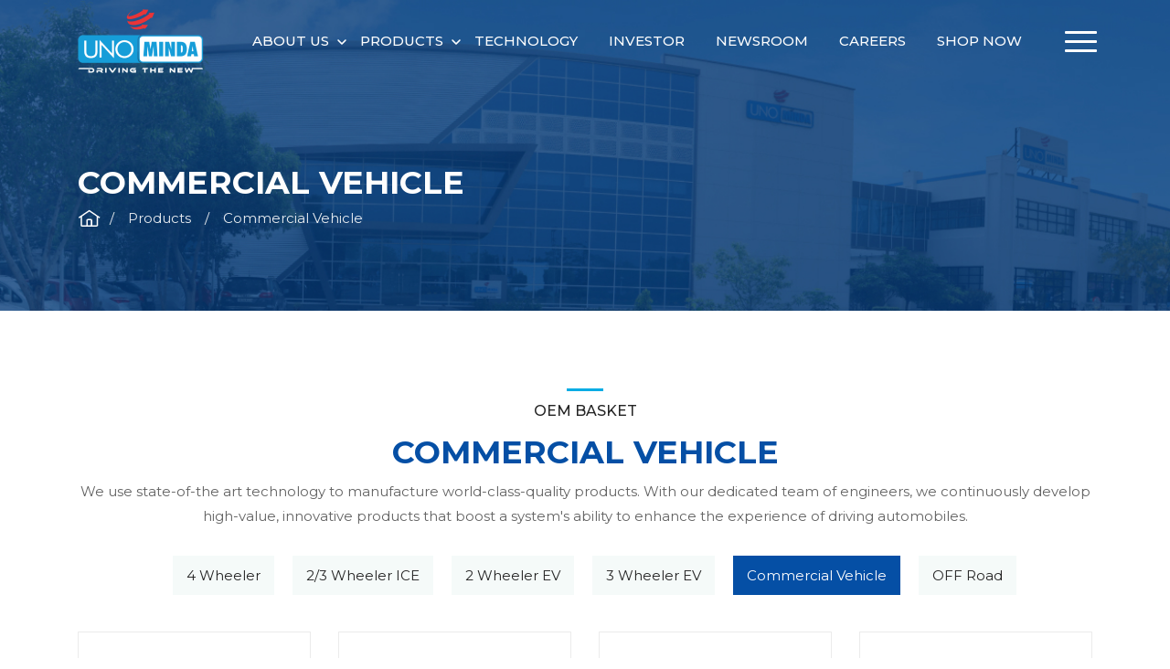

--- FILE ---
content_type: text/html; charset=utf-8
request_url: https://www.unominda.com/products/commercial-vehicle
body_size: 6992
content:
<!DOCTYPE html>
<html>
<head>
    <meta charset="UTF-8">
    <meta http-equiv="X-UA-Compatible" content="IE=edge">
    <meta name="viewport" content="width=device-width, initial-scale=1.0">   
    <title>products</title>
    <meta name="description" />
	
        <title>Commercial Vehicle</title>


    <link rel="icon" href="/favicon.png" sizes="16x16" type="image/png" />
    <link 
  href="https://cdn.jsdelivr.net/npm/bootstrap@5.3.0-alpha1/dist/css/bootstrap.min.css" 
  rel="stylesheet" 
  integrity="sha384-GLhlTQ8iRABdZLl6O3oVMWSktQOp6b7In1Zl3/Jr59b6EGGoI1aFkw7cmDA6j6gD" 
  crossorigin="anonymous">
    <link rel="stylesheet" href="https://cdnjs.cloudflare.com/ajax/libs/slick-carousel/1.8.1/slick-theme.min.css"
          integrity="sha512-17EgCFERpgZKcm0j0fEq1YCJuyAWdz9KUtv1EjVuaOz8pDnh/0nZxmU6BBXwaaxqoi9PQXnRWqlcDB027hgv9A=="
          crossorigin="anonymous" referrerpolicy="no-referrer" />
    <link rel="stylesheet" href="https://cdnjs.cloudflare.com/ajax/libs/slick-carousel/1.8.1/slick.css"
          integrity="sha512-wR4oNhLBHf7smjy0K4oqzdWumd+r5/+6QO/vDda76MW5iug4PT7v86FoEkySIJft3XA0Ae6axhIvHrqwm793Nw=="
          crossorigin="anonymous" referrerpolicy="no-referrer" />
    <link 
  rel="stylesheet" 
  href="https://code.jquery.com/ui/1.13.2/themes/base/jquery-ui.css"
  integrity="sha256-lHA10tQm3n5R16vuMJ0qd7qV3CyMfCVxYj3BP7k0Ck0="
  crossorigin="anonymous">
    <link rel="stylesheet" href="https://cdnjs.cloudflare.com/ajax/libs/animate.css/3.3.1/animate.min.css"
          integrity="sha512-D9R2ChldCYAiJ6I0B3y5I3kGmEd1sDB1PPMTL3dJCvlzc57PHypq4P6PqXJfGLuHDw9t+rAbUpb3IIFYYAsgZw=="
          crossorigin="anonymous" referrerpolicy="no-referrer" />
    <link rel="stylesheet" href="/css/venobox.min.css" type="text/css" media="screen" />
    <link href="/css/style.css" rel="stylesheet" />

</head>
<body>


<header>
    <div class="container">
<div class="flex-container">
<div class="logo"><a href="/"> <img src="/images/logo.png" alt="Unominda logo" /> </a></div>
<div class="flex-container"><nav class="desktop-only">
<ul class="flex-container">
<li class="container_dropdown"><a href="/about">About Us</a> <span class="dd_arrow"></span>
<div class="container_submenu">
<ul>
<li><a href="/about">Group Overview</a></li>
<li><a href="/about/group-vision">The Group Vision</a></li>
<li><a href="/about/group-values">The Group Values</a></li>
<li><a href="/group-companies">Group Corporate Structure</a></li>
<li><a href="/about/management-team">Leadership Team</a></li>
<li><a href="/about/technology-partners">Technology Partners</a></li>
<li><a href="/about/group-videos">Group Videos</a></li>
<li><a href="/about/awards">Awards</a></li>
<li><a href="/events">Events</a></li>
<li><a href="/corporate-social-responsibility">CSR</a></li>
</ul>
</div>
</li>
<li class="container_dropdown"><a href="/products">Products</a> <span class="dd_arrow"></span>
<div class="container_submenu">
<ul class="grid-box">
<li><a href="/products">4 Wheeler</a></li>
<li><a href="/products/3-wheeler-ev">3 Wheeler EV</a></li>
<li><a href="/products/2-3-wheeler">2/3 Wheeler ICE</a></li>
<li><a href="/products/2-wheeler-ev">2 Wheeler EV</a></li>
<li><a href="/products/commercial-vehicle">Commercial Vehicle</a></li>
<li><a href="/products/off-road">Off Road</a></li>
</ul>
</div>
</li>
<li><a href="/technology">Technology</a></li>
<li><a href="/investor">Investor</a></li>
<li><a href="/newsroom">Newsroom</a></li>
<li><a href="/career">Careers</a></li>
<li><a href="https://unomindakart.com/" target="_blank">Shop Now</a></li>
</ul>
</nav>
<div class="right-icons flex-container">
<div class="search-box"></div>
<div class="side-menu">
<div class="icon nav-icon-5">
<div></div>
<div></div>
<div></div>
</div>
</div>
</div>
</div>
</div>
</div>
<div class="clearfix"></div>
<!-- search container -->
<div class="input-search-box"><span class="close"><img src="/images/cross.svg" alt="close" /></span>
<div class="container"><input id="tags" placeholder="Start typing to search..." type="text" /> <button class="btn search-btn"><img src="/images/bg-search-icon.svg" alt="search icon" /></button>
<div class="not-found"><img src="/images/f-open-car.jpg" alt="search img" />
<h2>Find anything about our products, search our documentation, and more.</h2>
<p>Enter a query in the search input above, and results will be displayed as you type.</p>
</div>
</div>
</div>
<!-- side slider container -->
<div class="side-box"><button style="display: none;" class="close"><img src="/images/cross.svg" alt="close" /></button>
<div class="container">
<div class="side-nav">
<ul>
<li><a href="/about">About Us</a> <span class="right-arrow"><img src="/images/arrow-right.svg" alt="Arrow" /></span>
<div class="right-pannel ">
<div class="s-nav-section">
<h2>About Us</h2>
<ul class="grid-box">
<li><a href="/about">Group Overview</a></li>
<li><a href="/about/group-vision">The Group Vision and Values</a></li>
<li><a href="/group-companies">Group Corporate Structure</a></li>
<li><a href="/about/management-team">Leadership Team</a></li>
<li><a href="/about/key-highlights">Key Highlights</a></li>
<li><a href="#">Our Presence</a></li>
<li><a href="/about/technology-partners">Joint Venture Partners</a></li>
<li><a href="/about/group-videos">Group Videos</a></li>
<li><a href="/about/awards">Awards</a></li>
<li><a href="/about/auto-expo">Auto Expo</a></li>
</ul>
</div>
</div>
</li>
<li><a href="/group-companies">Group Corporate Structure</a> <span class="right-arrow"><img src="/images/arrow-right.svg" alt="Arrow" /></span>
<div class="right-pannel ">
<div class="s-nav-section">
<h2>Group Companies</h2>
<ul class="grid-box">
<li class="item deeper parent"><a href="/group-companies/minda-industries-limited-mil" class="hidden-xs"> Divisions </a>
<div class="sub-nav">
<ul>
<li class="item"><a class="item" href="/group-companies/minda-industries-limited-mil/seating-division">Seating Division</a></li>
<li class="item"><a class="item" href="/group-companies/minda-industries-limited-mil/switch-division">Switch Division</a></li>
<li class="item"><a class="item" href="/group-companies/minda-industries-limited-mil/lighting-division">Lighting Division</a></li>
<li class="item"><a class="item" href="/group-companies/minda-industries-limited-mil/after-market-division"> Aftermarket Division </a></li>
<li class="item"><a class="item" href="/group-companies/minda-industries-limited-mil/acoustic-division">Acoustic Division</a></li>
<li class="item"><a class="item" href="/group-companies/minda-industries-limited-mil/casting-division">Casting Division</a></li>
<li class="item"><a class="item" href="/group-companies/minda-industries-limited-mil/adas-division">Adas Division</a></li>
<li class="item"><a class="item" href="/group-companies/minda-industries-limited-mil/alloy-wheel-2w-division">Alloy Wheel (Two Wheeler) Division</a></li>
<li class="item"><a class="item" href="/group-companies/minda-industries-limited-mil/alloy-wheel-four-wheeler-division">Alloy Wheel (Four Wheeler) Division</a></li>
<li class="item"><a class="item" href="/group-companies/minda-industries-limited-mil/sensor-division">Sensor and Controllers Division</a></li>
<li class="item"><a class="item" href="/group-companies/minda-industries-limited-mil/sunroof-division">Sunroof Division</a></li>
</ul>
</div>
</li>
<li class="item deeper parent"><a href="/group-companies/mil-subsidiaries" class="hidden-xs"> Subsidiaries </a>
<div class="sub-nav">
<ul>
<li class="item"><a class="item" href="/group-companies/mil-subsidiaries/clarton-horn-spain-mexico"> Clarton Horn, Spain, Mexico </a></li>
<li class="item"><a class="item" href="/group-companies/mil-subsidiaries/creat-gmbh"> Creat Gmbh </a></li>
<li class="item"><a class="item" href="/group-companies/mil-subsidiaries/light-systems-technical-centre-sl-spain"> Light & Systems Technical Centre, S.L. Spain </a></li>
<li class="item"><a class="item" href="/group-companies/mil-subsidiaries/minda-korea-co-ltd"> Minda Korea Co Ltd </a></li>
<li class="item"><a class="item" href="/group-companies/mil-subsidiaries/minda-industries-vietnam-company-limited"> Minda Industries Vietnam Company Limited </a></li>
<li class="item"><a class="item" href="/group-companies/mil-subsidiaries/minda-kosei-aluminum-wheel-private-limited"> Minda Kosei Aluminium Wheels Private Ltd </a></li>
<li class="item"><a class="item" href="/group-companies/mil-subsidiaries/minda-storage-batteries-private-limited-"> Minda Storage Batteries Private Ltd. </a></li>
<li class="item"><a class="item" href="/group-companies/mil-subsidiaries/pt-minda-asean-automotive"> PT Minda Asean Automotive </a></li>
<li class="item"><a class="item" href="/group-companies/mil-subsidiaries/uno-minda-systems-gmbh"> Uno Minda Systems Gmbh </a></li>
</ul>
</div>
</li>
<li class="item deeper parent"><a href="/group-companies/mil-joint-ventures" class="hidden-xs"> Joint Ventures </a>
<div class="sub-nav">
<ul>
<li class="item"><a class="item" href="#"> Kosei Minda Aluminium Company Private Limited </a></li>
<li class="item"><a class="item" href="#"> Unominda Ev Systems Private Limited </a></li>
<li class="item"><a class="item" href="#"> Uno Minda Buehler Motor Private Limited </a></li>
<li class="item"><a class="item" href="#"> Uno Minda Tachi-S Seating Private Limited </a></li>
<li class="item"><a class="item" href="#"> Uno Minda Kyoraku Limited </a></li>
<li class="item"><a class="item" href="#"> Uno Minda Katolec Electronic Services Private Limited </a></li>
<li class="item"><a class="item" href="/group-companies/mil-joint-ventures/minda-westport-technologies-limited"> Minda Westport Technologies Limited </a></li>
<li class="item"><a class="item" href="/group-companies/mil-joint-ventures/roki-minda-co-private-limited"> Roki Minda Company Private Limited </a></li>
<li class="item"><a class="item" href="/group-companies/mil-joint-ventures/rinder-riduco-sas-columbia"> Rinder Riduco, S.A.S Columbia </a></li>
<li class="item"><a class="item" href="/group-companies/mil-joint-ventures/minda-d-ten-india-private-limited"> Minda D-Ten India Private Limited </a></li>
<li class="item"><a class="item" href="/group-companies/mil-joint-ventures/toyoda-gosei-minda-india-private-limited"> Toyoda Gosei Uno Minda India Private Limited </a></li>
<li class="item"><a class="item" href="/group-companies/mil-joint-ventures/tokai-rika-minda-india-private-limited"> Tokai Rika Minda India Private Limited </a></li>
<li class="item"><a class="item" href="#"> Minda Onkyo India Private Limited </a></li>
</ul>
</div>
</li>
</ul>
</div>
</div>
</li>
<li><a href="/products">Products</a> <span class="right-arrow"><img src="/images/arrow-right.svg" alt="Arrow" /></span>
<div class="right-pannel ">
<div class="s-nav-section">
<h2>Products</h2>
<ul class="grid-box">
<li><a href="/products">4 Wheeler</a></li>
<li><a href="/products/3-wheeler-ev">3 Wheeler EV</a></li>
<li><a href="/products/2-wheeler">2 Wheeler ICE</a></li>
<li><a href="/products/2-wheeler-ev">2 Wheeler EV</a></li>
<li><a href="/products/commercial-vehicle">Commercial Vehicle</a></li>
<li><a href="/products/off-road">Off Road</a></li>
</ul>
</div>
</div>
</li>
<li><a href="/investor">Investors</a> <span class="right-arrow"><img src="/images/arrow-right.svg" alt="Arrow" /></span>
<div class="right-pannel ">
<div class="s-nav-section">
<h2>Investors</h2>
<ul class="grid-box">
<li><a href="/investor/annual-reports">Annual Report</a></li>
<li><a href="/investor/quarterly-results">Quarterly Report</a></li>
<li><a href="/investor/disclosures-under-regulation-46-of-the-lodr">Sebi Lodr Disclosures</a></li>
<li><a href="/investor/investor-presentations">Investor Presentations</a></li>
</ul>
</div>
</div>
</li>
<li><a href="/technology">Technology</a> <span class="right-arrow"><img src="/images/arrow-right.svg" alt="Arrow" /></span>
<div class="right-pannel ">
<div class="s-nav-section">
<h2>Technology</h2>
<ul class="grid-box">
<li><a href="/technology/pace">Pace</a></li>
<li><a href="/technology/creat">Creat</a></li>
<li><a href="/technology/initia">Initia</a></li>
</ul>
</div>
</div>
</li>
<li><a>ESG</a> <span class="right-arrow"><img src="/images/arrow-right.svg" alt="Arrow" /></span>
<div class="right-pannel ">
<div class="s-nav-section">
<h2>ESG</h2>
<ul class="grid-box">
<li><a href="/environment">Environment</a></li>
<li><a href="/corporate-social-responsibility">CSR</a></li>
</ul>
</div>
</div>
</li>
<li><a href="/contact-us">Contact Us</a> <span class="right-arrow"><img src="/images/arrow-right.svg" alt="Arrow" /></span>
<div class="right-pannel">
<div class="s-contact-section">
<h2>Contact us</h2>
<div class="flex-container">
<div class="flex-item">
<h3><img src="/images/map-marker.svg" alt="map-marker" /> Corporate Office</h3>
<address>Nawada, Fatehpur <br /> SikanderPur Badda IMT Manesar<br /> Gurgaon - Haryana - 122004<br /> India</address></div>
<div class="flex-item">
<h3><img src="/images/map-marker.svg" alt="map-marker" /> Registered Office</h3>
<address>B-64/1, Wazirpur Industrial Area, <br /> Delhi – 110052<br /> India</address><span>CIN No. L74899DL1992PLC050333</span></div>
<div class="flex-item">
<h3><img src="/images/telephone.svg" alt="map-marker" /> UNO Minda Limited</h3>
<p><strong>Phone :</strong>+91 124-2290-693/428</p>
<p><strong>FAX :</strong>+91 124-2290-676/95</p>
</div>
<div class="flex-item">
<h3><img src="/images/envelop.svg" alt="map-marker" /> Uno Minda Limited</h3>
<p><strong>Investor :</strong>investor@unominda.com</p>
<p><strong>Career :</strong>corphr@unominda.com</p>
<p><strong>Trade/Business :</strong>trade_enquiry@unominda.com</p>
<p><strong>Media :</strong>communicationdesk@unominda.com</p>
</div>
</div>
</div>
</div>
</li>
</ul>
</div>
<div class="s-bottom">
<div class="flex-container">
<ul class="s-bottom-nav">
<li class="list-inline-item"><a href="/uploads/unominda-privacy-policy.pdf">Privacy Policy </a></li>
<li class="list-inline-item"><a href="/in-media"> Media Kit</a></li>
<li class="list-inline-item"><a href="/paathshala">Paathshala</a></li>
<li class="list-inline-item"><a href="/contact-us">Contact Us</a></li>
<li class="list-inline-item"><a href="/sitemap">Sitemap</a></li>
</ul>
<ul class="list-inline social-list-icon">
<li class="list-inline-item"><a href="https://www.facebook.com/UnoMindaGroup/"><img src="/images/icon-facebook.png" /></a></li>
<li class="list-inline-item"><a href="https://twitter.com/Unomindacom"><img src="/images/icon-twitter.png" /></a></li>
<li class="list-inline-item"><a href="https://www.linkedin.com/organization/103987/admin/updates"><img src="/images/icon-linkedin.png" /></a></li>
<li class="list-inline-item"><a href="https://www.youtube.com/watch?v=c7wiB4_hfjM"><img src="/images/icon-youtube.png" /></a></li>
</ul>
</div>
</div>
</div>
</div>
    
    
</header>



    


<!-- Banner start -->
<section class="inner-banner rivised">
    <img src="/images/a-inner-banner.jpg" alt="banner">
    <div class="banner-caption">
        <div class="container wow slideInUp" data-wow-duration="1s">
            <h1>Commercial Vehicle</h1>
            <nav aria-label="breadcrumb">
                <ol class="breadcrumb">
                    <li class="breadcrumb-item"><a href="/"><img src="/images/home-icon.svg" alt="home icon"> </a></li>
                    
                        <li class="breadcrumb-item" aria-current="page"> <a href="/products">Products</a></li>
                        <li class="breadcrumb-item active" aria-current="page">Commercial Vehicle</li>
                </ol>
            </nav>
        </div>
    </div>
</section>
<!-- Banner end -->
<!-- proctucts-details start -->
<section class="proctucts-details">
    <div class="container">
        <div class="title-global-border-center">
            <h5>OEM Basket</h5>
            <h2>Commercial Vehicle</h2>

            <p>We use state-of-the art technology to manufacture world-class-quality products. With our dedicated team of engineers, we continuously develop high-value, innovative products that boost a system's ability to enhance the experience of driving automobiles.</p>
        </div>
            <div class="row align-items-end wow slideInUp" data-wow-duration="1s">

                <div class="col-lg-12 col-md-12">

                    <ul class="nav justify-content-center vehicle-type">
                            <li class="nav-item ">
                                <a href="/products">4 Wheeler</a>
                            </li>
                            <li class="nav-item ">
                                <a href="/products/2-3-wheeler">2/3 Wheeler ICE</a>
                            </li>
                            <li class="nav-item ">
                                <a href="/products/2-wheeler-ev">2 Wheeler EV</a>
                            </li>
                            <li class="nav-item ">
                                <a href="/products/3-wheeler-ev">3 Wheeler EV</a>
                            </li>
                            <li class="nav-item active">
                                <a href="/products/commercial-vehicle">Commercial Vehicle</a>
                            </li>
                            <li class="nav-item ">
                                <a href="/products/off-road">OFF Road</a>
                            </li>


                    </ul>
                </div>

            </div>
    <div class="product-content">
                    <div class="product-details">
                <div class="row">
                        <div class="col-md-3 col-sm-6 col-xs-12 product-details-box ">
                            <figure data-target="combination-switch">
                                <div class="img-box">
                                    <img src="/images/product/thumbimage638290042177309663.jpg" alt="combination-switch">
                                </div>
                                <h3>Combination Switch</h3>
                                <p>Switch Division</p>
                                <div class="hover-box">
                                    <h3>Combination Switch</h3>
                                    <p>Uno Minda’s switch division is the largest manufacturer, by volume</p>
                                    <!-- <a class="link-arrow" href="#">View Products <img src="/images/b-right-arrow.svg"
                                alt="arrow"></a> -->
                                </div>
                            </figure>
                        </div>
                        <div class="col-md-3 col-sm-6 col-xs-12 product-details-box ">
                            <figure data-target="lamps">
                                <div class="img-box">
                                    <img src="/images/product/thumbimage638290045731240814.jpg" alt="lamps">
                                </div>
                                <h3>Lamps</h3>
                                <p>Lighting Division</p>
                                <div class="hover-box">
                                    <h3>Lamps</h3>
                                    <p>Uno Minda’s lighting division founded in 1980, one of the</p>
                                    <!-- <a class="link-arrow" href="#">View Products <img src="/images/b-right-arrow.svg"
                                alt="arrow"></a> -->
                                </div>
                            </figure>
                        </div>
                        <div class="col-md-3 col-sm-6 col-xs-12 product-details-box ">
                            <figure data-target="horns">
                                <div class="img-box">
                                    <img src="/images/product/thumbimage638290046107111729.jpg" alt="horns">
                                </div>
                                <h3>Horns</h3>
                                <p>Acoustic Division</p>
                                <div class="hover-box">
                                    <h3>Horns</h3>
                                    <p>Uno Minda’s Acoustic division came into existence in 1993.</p>
                                    <!-- <a class="link-arrow" href="#">View Products <img src="/images/b-right-arrow.svg"
                                alt="arrow"></a> -->
                                </div>
                            </figure>
                        </div>
                        <div class="col-md-3 col-sm-6 col-xs-12 product-details-box ">
                            <figure data-target="seats">
                                <div class="img-box">
                                    <img src="/images/product/thumbimage638290046519482088.jpg" alt="seats">
                                </div>
                                <h3>Seats</h3>
                                <p>Seating Division</p>
                                <div class="hover-box">
                                    <h3>Seats</h3>
                                    <p>Uno Minda’s Seating Division was added with the</p>
                                    <!-- <a class="link-arrow" href="#">View Products <img src="/images/b-right-arrow.svg"
                                alt="arrow"></a> -->
                                </div>
                            </figure>
                        </div>
                        <div class="col-md-3 col-sm-6 col-xs-12 product-details-box ">
                            <figure data-target="telematics-connected-solutions">
                                <div class="img-box">
                                    <img src="/images/product/thumbimage638290054916353598.jpg" alt="telematics-connected-solutions">
                                </div>
                                <h3>Telematics &amp; Connected Solutions</h3>
                                <p>Sensor and Controllers</p>
                                <div class="hover-box">
                                    <h3>Telematics &amp; Connected Solutions</h3>
                                    <p class="mb-4">Uno Minda Limited – Sensor & Controller Division is a leading</p>
                                    <!-- <a class="link-arrow" href="#">View Products <img src="/images/b-right-arrow.svg"
                                alt="arrow"></a> -->
                                </div>
                            </figure>
                        </div>
                        <div class="col-md-3 col-sm-6 col-xs-12 product-details-box ">
                            <figure data-target="intelligent-transport-systems">
                                <div class="img-box">
                                    <img src="/images/product/thumbimage638290055507543962.jpg" alt="intelligent-transport-systems">
                                </div>
                                <h3>Intelligent Transport Systems</h3>
                                <p>Sensor and Controllers</p>
                                <div class="hover-box">
                                    <h3>Intelligent Transport Systems</h3>
                                    <p class="mb-4">Uno Minda Limited – Sensor & Controller Division is a leading</p>
                                    <!-- <a class="link-arrow" href="#">View Products <img src="/images/b-right-arrow.svg"
                                alt="arrow"></a> -->
                                </div>
                            </figure>
                        </div>

                </div>
            </div>

    </div>

    </div>
</section>
<!-- advance technical skill end -->
<!-- common box start -->





<!-- footer -->
<footer class="footer-unominda wow slideInUp" data-wow-duration="2s">
    <div class="container">
<div class="row">
<div class="col-xs-12 col-lg-3 inner-element-wrapper">
<div class="inner-element">
<h3>About Us <button type="button" class="hide-in-dekstop"></button></h3>
<div class="hide-in-mob">
<p>Uno Minda Limited (formerly Minda Industries Limited) is a leading global supplier of proprietary automotive solutions and systems to OEMs as Tier-1.</p>
<p class="m-0 p-0"><a href="/about" class="read-more-btn"> Read More <img src="/images/b-right-arrow.svg" alt="arrow" /> </a></p>
</div>
</div>
</div>
<div class="col-xs-12 col-lg-3 inner-element-wrapper">
<div class="inner-element">
<h3>INFORMATION</h3>
<div class="hide-in-mob">
<ul class="list-unstyled list-footer-info">
<li><a href="/">Home</a></li>
<li><a href="/technology">Technology</a></li>
<li><a href="/investor">Investor</a></li>
</ul>
</div>
</div>
</div>
<div class="col-xs-12 col-lg-3 inner-element-wrapper">
<div class="inner-element">
<h3>What's new</h3>
<div class="hide-in-mob">
<ul class="list-unstyled list-footer-info">
<li><a href="#">Newsletters</a></li>
</ul>
</div>
</div>
</div>
<div class="col-xs-12 col-lg-3 inner-element-wrapper">
<div class="inner-element">
<h3>Contact Us</h3>
<div class="hide-in-mob">
<ul class="list-unstyled list-contact-info">
<li><span><img src="/images/icon-email.svg" /></span> <a href="mailto:info@unominda.com">communicationdesk@unominda.com </a></li>
<li><span><img src="/images/icon-map.svg" /></span>
<p>Uno Minda Limited Nawada, Fatehpur SikanderPur Badda IMT Manesar Gurgaon - Haryana - 122004 India</p>
</li>
</ul>
</div>
<ul class="list-inline social-list-icon">
<li class="list-inline-item"><a href="https://www.facebook.com/UnoMindaGroup/" target="_blank"> <img src="/images/icon-facebook.png" /> </a></li>
<li class="list-inline-item"><a href="https://twitter.com/Unomindacom" target="_blank"> <img src="/uploads/Image/Investor/twitter-circles.png" /> </a></li>
<li class="list-inline-item"><a href="https://www.linkedin.com/organization/103987/admin/updates" target="_blank"><img src="/images/icon-linkedin.png" /></a></li>
<li class="list-inline-item"><a href="https://youtube.com/@UNOMINDAGROUP?si=6daeqZ9qcs8KYi5W" target="_blank"> <img src="/images/icon-youtube.png" /> </a></li>
<li class="list-inline-item"><a href="https://www.instagram.com/unominda?igsh=NTh6bHh2N3pzMXgx" target="_blank"> <img src="/uploads/Image/Investor/instagram.png" /> </a></li>
</ul>
</div>
</div>
</div>
</div>
    <!-- side slider container -->
    <div class="container">
<div class="d-flex align-items-center footer-copyright">
<p>© Uno Minda. All Rights Reserved.</p>
<ul class="list-inline ms-auto">
<li class="list-inline-item"><a href="/uploads/investor/Uno Minda Website Privacy Notice.pdf">Privacy Policy</a></li>
<li class="list-inline-item"><a href="/contact-us">Contact Us</a></li>
</ul>
</div>
</div>
</footer>
    
    <a href="#" class="go-top" style="display: none;">
        <img src="/images/dropdown_arrow.svg" alt="arrow">
    </a>
    <script 
  src="https://ajax.googleapis.com/ajax/libs/jquery/3.6.1/jquery.min.js"
  integrity="sha256-o88AwQnZB+VDvE9tvIXrMQaPlFFSUTR+nldQm1LuPXQ="
  crossorigin="anonymous">
</script>


    <script src="https://cdnjs.cloudflare.com/ajax/libs/slick-carousel/1.8.1/slick.min.js"
            integrity="sha512-XtmMtDEcNz2j7ekrtHvOVR4iwwaD6o/FUJe6+Zq+HgcCsk3kj4uSQQR8weQ2QVj1o0Pk6PwYLohm206ZzNfubg=="
            crossorigin="anonymous" referrerpolicy="no-referrer"></script>


    <script src="https://cdnjs.cloudflare.com/ajax/libs/wow/1.1.2/wow.min.js"
            integrity="sha512-Eak/29OTpb36LLo2r47IpVzPBLXnAMPAVypbSZiZ4Qkf8p/7S/XRG5xp7OKWPPYfJT6metI+IORkR5G8F900+g=="
            crossorigin="anonymous" referrerpolicy="no-referrer"></script>
    <script type="text/javascript" src="/js/venobox.min.js"></script>
    <script>
        $(window).on('load', function () {
            new WOW().init();
        });
    </script>
    <script src="/js/script.js"></script>

    
</body>
</html>


--- FILE ---
content_type: text/css
request_url: https://www.unominda.com/css/style.css
body_size: 49093
content:
@import "https://fonts.googleapis.com/css2?family=Montserrat:wght@300;400;500;600;700;800&display=swap";
@import "https://cdnjs.cloudflare.com/ajax/libs/font-awesome/6.4.0/css/all.min.css";
:root {
  --montserrat: "Montserrat", sans-serif;
  --primary-color: 5, 79, 165;
  --secondary-color: 1, 172, 228;
  --white: 254, 254, 254;
  --light-bg-2: 235, 235, 235;
  --primary-text-color: 37, 37, 37;
  --secondary-text-color: 99, 99, 99;
  --light-bg: 245, 250, 249;
  --text-color: #545454;
  --light-bg-3: #F5FAF9;
  --text-color2: #252525;
  --border-color: 84, 84, 84 ;
}

html {
  font-size: 10px;
  font-weight: 400;
  line-height: 16px;
}

.section-padding {
  padding: 80px 0;
}

.section-padding-b {
  padding-bottom: 80px;
}

.section-padding-t {
  padding-top: 80px;
}

.pad-tb-50 {
  padding: 50px 0;
}

.slick-disabled {
  opacity: 0.3;
}

.link-arrow {
  display: inline-flex;
  align-items: center;
  gap: 10px;
  font-size: 1.5rem;
  color: rgb(var(--secondary-color));
  transition: all 0.5s ease-in-out;
  -webkit-transition: all 0.3s ease-in-out;
  -moz-transition: all 0.3s ease-in-out;
  -ms-transition: all 0.3s ease-in-out;
  -o-transition: all 0.3s ease-in-out;
}
.link-arrow:hover {
  gap: 15px;
}

a {
  color: rgb(var(--secondary-color));
}
a:hover {
  color: rgba(var(--primary-color), 1);
}

@media (max-width: 1199px) {
  html {
    font-size: 9px;
    font-weight: 400;
    line-height: 16px;
  }
}
@media (max-width: 767px) {
  html {
    font-size: 8px;
    font-weight: 400;
    line-height: 16px;
  }
  .section-padding {
    padding: 40px 0;
  }
  .section-padding-b {
    padding-bottom: 40px;
  }
  .section-padding-t {
    padding-top: 40px;
  }
}
body {
  font-family: var(--montserrat);
  color: rgba(var(--text-color), 1);
  background-repeat: no-repeat;
}

.flex-container {
  display: flex;
}

.mb-20 {
  margin-bottom: 20px;
}

a {
  text-decoration: none;
}

@media (min-width: 1500px) {
  .container,
  .container-lg,
  .container-md,
  .container-sm,
  .container-xl,
  .container-xxl {
    max-width: 1440px;
  }
}
.container,
.container-lg,
.container-md,
.container-sm,
.container-xl,
.container-xxl {
  padding: 0 15px;
}

.row {
  margin: 0 -15px;
}

.row > * {
  padding: 0 15px;
}

.row.pad-0 {
  margin: 0px;
}

.row.pad-0 > * {
  padding: 0;
}

.title-global-border-center {
  text-align: center;
}
.title-global-border-center h5 {
  font-family: "Montserrat";
  font-style: normal;
  font-weight: 500;
  font-size: 1.6rem;
  line-height: 20px;
  text-transform: uppercase;
  color: rgba(var(--primary-text-color), 1);
  position: relative;
}
.title-global-border-center h5::after {
  position: absolute;
  content: "";
  width: 40px;
  height: 3px;
  background: rgba(var(--secondary-color), 1);
  left: 50%;
  transform: translateX(-50%);
  top: -15px;
}
.title-global-border-center h2 {
  font-family: "Montserrat";
  font-style: normal;
  font-weight: 700;
  font-size: 3.5rem;
  line-height: 39px;
  text-align: center;
  text-transform: uppercase;
  color: rgba(var(--primary-color), 1);
  margin: 0;
  padding-top: 10px;
}
.title-global-border-center p {
  font-family: "Montserrat";
  font-style: normal;
  font-weight: 400;
  font-size: 1.5rem;
  line-height: 27px;
  text-align: center;
  color: rgba(var(--secondary-text-color), 1);
  margin: 0;
  padding-top: 10px;
}
.title-global-border-center.left-align * {
  text-align: left;
}
.title-global-border-center.left-align h5 {
  position: relative;
}
.title-global-border-center.left-align h5:after {
  left: 0;
  transform: translateX(0%);
  -webkit-transform: translateX(0%);
  -moz-transform: translateX(0%);
  -ms-transform: translateX(0%);
  -o-transform: translateX(0%);
}

.error {
  color: #fd0000 !important;
  font-size: 12px !important;
}

.light-bg {
  background-color: rgb(var(--light-bg));
}

.title-with-border-left p {
  font-family: "Montserrat";
  font-style: normal;
  font-weight: 500;
  font-size: 1.6rem;
  line-height: 20px;
  text-transform: uppercase;
  color: #252525;
  position: relative;
}
.title-with-border-left p::before {
  position: absolute;
  content: "";
  width: 40px;
  height: 3px;
  background: rgba(var(--secondary-color), 1);
  left: 0;
  top: -15px;
}
.title-with-border-left h2 {
  font-family: "Montserrat";
  font-style: normal;
  font-weight: 700;
  font-size: 2.2rem;
  line-height: 30px;
  text-transform: uppercase;
  color: rgba(var(--primary-color), 1);
}
.title-with-border-left.small-title h5 {
  font-weight: 500;
  color: rgba(var(--primary-text-color), 1);
  position: relative;
  font-size: 1.6rem;
  line-height: 1.2em;
  margin-bottom: 10px;
  text-transform: uppercase;
}
.title-with-border-left.small-title h5:after {
  position: absolute;
  content: "";
  width: 40px;
  height: 3px;
  background: rgba(var(--secondary-color), 1);
  left: 0%;
  top: -15px;
}
.title-with-border-left.small-title h2 {
  font-size: 2.2rem;
  line-height: 1.2em;
}

*::-webkit-scrollbar {
  width: 7px;
  background-color: #E8E8E8;
  border-radius: 200px;
  height: 7px;
}

*::-webkit-scrollbar-thumb {
  border-radius: 10px;
  -webkit-box-shadow: inset 0 0 2px rgba(0, 0, 0, 0.3);
  background-color: #ACACAC;
}

ul.tab-head {
  margin-bottom: 40px;
}
ul.tab-head li {
  font-size: 15px;
  line-height: 27px;
  color: rgb(var(--primary-text-color));
  padding: 8px 15px;
  margin-left: 20px;
  cursor: pointer;
  background-color: rgb(var(--white));
}
ul.tab-head li.active {
  background-color: rgb(var(--primary-color));
  color: rgb(var(--white));
}

.tab-content {
  display: none;
}
.tab-content.active {
  display: block;
}

header {
  padding: 10px 0;
  position: absolute;
  z-index: 11;
  width: 100%;
}
header .flex-container {
  justify-content: space-between;
  align-items: center;
  position: relative;
}
header .flex-container nav ul {
  margin: 0;
  padding: 0;
}
header .flex-container nav ul li {
  list-style: none;
  padding: 10px 27px;
  position: relative;
}
header .flex-container nav ul li a {
  color: rgba(var(--white), 1);
  font-weight: 500;
  font-size: 1.5rem;
  transition: all 0.4s ease-in-out;
  display: block;
  position: relative;
  text-transform: uppercase;
}
header .flex-container nav ul li a:after {
  content: "";
  position: absolute;
  left: 0;
  bottom: 0px;
  height: 2px;
  width: 0%;
  transition: all 0.3s ease-in-out;
  background-color: rgb(var(--secondary-color));
}
header .flex-container nav ul li a:hover, header .flex-container nav ul li a.active, header .flex-container nav ul li a.focus {
  color: rgb(var(--secondary-color));
}
header .flex-container nav ul li a:hover:after, header .flex-container nav ul li a.active:after, header .flex-container nav ul li a.focus:after {
  width: 100%;
}
header .flex-container .right-icons > div {
  margin: 0px 0 0 30px;
  width: 30px;
}
header .flex-container .right-icons > div svg {
  cursor: pointer;
  fill: #fff;
  -webkit-transition: all 0.4s ease-in-out;
  -moz-transition: all 0.4s ease-in-out;
  -ms-transition: all 0.4s ease-in-out;
  -o-transition: all 0.4s ease-in-out;
  transition: all 0.4s ease-in-out;
}
header .flex-container .right-icons > div svg:hover {
  fill: rgb(var(--secondary-color));
  transform: scale(1.2);
}
header .flex-container .dd_arrow {
  display: block;
  background: url(../images/dropdown_arrow.svg) center no-repeat;
  width: 24px;
  height: 24px;
  background-size: contain;
  position: absolute;
  top: 50%;
  margin-top: -11px;
  right: 2px;
}
header .flex-container .container_dropdown .dd_arrow {
  transform: rotate(0deg);
  -webkit-transform: rotate(0deg);
  -moz-transform: rotate(0deg);
  -ms-transform: rotate(0deg);
  -o-transform: rotate(0deg);
  transition: all 0.6s ease-in-out;
  -webkit-transition: all 0.6s ease-in-out;
  -moz-transition: all 0.6s ease-in-out;
  -ms-transition: all 0.6s ease-in-out;
  -o-transition: all 0.6s ease-in-out;
}
header .flex-container .container_dropdown .container_submenu {
  z-index: 10;
  opacity: 0;
  transform: translateY(5%);
  -webkit-transform: translateY(5%);
  -moz-transform: translateY(5%);
  -ms-transform: translateY(5%);
  -o-transform: translateY(5%);
  transition: transform 0.3s, opacity 0.3s;
  -webkit-transition: transform 0.3s, opacity 0.3s;
  -moz-transition: transform 0.3s, opacity 0.3s;
  -ms-transition: transform 0.3s, opacity 0.3s;
  -o-transition: transform 0.3s, opacity 0.3s;
  visibility: hidden;
}
header .flex-container .container_dropdown:hover .dd_arrow {
  transform: rotate(-180deg);
  -webkit-transform: rotate(-180deg);
  -moz-transform: rotate(-180deg);
  -ms-transform: rotate(-180deg);
  -o-transform: rotate(-180deg);
  transition: all 0.3s ease-in-out;
  -webkit-transition: all 0.3s ease-in-out;
  -moz-transition: all 0.3s ease-in-out;
  -ms-transition: all 0.3s ease-in-out;
  -o-transition: all 0.3s ease-in-out;
}
header .flex-container .container_dropdown:hover .container_submenu {
  opacity: 1;
  transform: translateY(0%);
  -webkit-transform: translateY(0%);
  -moz-transform: translateY(0%);
  -ms-transform: translateY(0%);
  -o-transform: translateY(0%);
  visibility: visible;
}
header .flex-container ul .container_submenu {
  position: absolute;
  top: 100%;
  left: 50%;
  min-width: 250px;
  margin-left: -125px;
  padding-top: 10px;
}
header .flex-container ul .container_submenu ul {
  margin: 0;
  padding: 15px 0;
  display: block;
  background: rgba(var(--white), 1);
  background: rgb(242, 244, 247);
  border-radius: 6px;
}
header .flex-container ul .container_submenu ul li {
  display: block;
}
header .flex-container ul .container_submenu ul li:last-child {
  border-bottom: 0px;
}
header .flex-container ul .container_submenu ul li a {
  color: rgba(var(--primary-text-color), 1);
  display: inline-block;
}
header .flex-container ul .container_submenu ul li a:hover {
  color: rgb(var(--secondary-color));
}
header .input-search-box {
  position: absolute;
  width: 100%;
  left: 0;
  z-index: 9;
  top: 100px;
  padding: 100px 0;
  background-color: #fff;
  box-shadow: 2px 2px 10px rgba(var(--black), 0.1);
  display: none;
  overflow-y: auto;
}
header .input-search-box .close {
  border: none;
  position: absolute;
  cursor: pointer;
  right: 20px;
  top: 20px;
  background: transparent;
  -webkit-transition: all 0.3s ease-in-out;
  -moz-transition: all 0.3s ease-in-out;
  -ms-transition: all 0.3s ease-in-out;
  -o-transition: all 0.3s ease-in-out;
  transition: all 0.3s ease-in-out;
}
header .input-search-box .close:hover {
  -webkit-transform: scale(1.1);
  transform: scale(1.1);
}
header .input-search-box .container {
  position: relative;
}
header .input-search-box input {
  width: 100%;
  padding: 20px 0;
  font-size: 2rem;
  border-bottom: 2px solid rgba(var(--secondary-text-color), 0.2) !important;
  border: none;
  margin-bottom: 30px;
}
header .input-search-box input:focus {
  outline: none;
  border: 1px solid rgba(var(--black), 0.1);
}
header .input-search-box .search-btn {
  border: none;
  background-color: transparent;
  position: absolute;
  right: 20px;
  top: 20px;
}
header .input-search-box .not-found {
  display: flex;
  align-items: center;
  flex-direction: column;
  min-height: 900px;
}
header .input-search-box .not-found img {
  margin: 80px 0 40px;
}
header .input-search-box .not-found h2 {
  font-weight: 600;
  font-size: 2rem;
  line-height: 1.6rem;
  margin-bottom: 10px;
  color: rgba(var(--primary-text-color), 1);
}
header .input-search-box .not-found p {
  font-weight: 400;
  font-size: 1.5rem;
  line-height: 1.6rem;
  color: rgba(var(--secondary-text-color), 1);
}
header .side-box {
  width: 100%;
  position: absolute;
  top: 90px;
  background-color: #fff;
  z-index: 9;
  display: none;
}
header .side-box .close {
  border: none;
  position: absolute;
  right: 20px;
  top: 20px;
  background: transparent;
}
header .side-box .container {
  position: relative;
}
header .side-box .side-nav {
  border-right: 1px solid rgba(var(--primary-text-color), 0.2);
  height: 100%;
  width: 360px;
  padding: 50px 0 100px;
  min-height: calc(100vh - 158px);
}
@media (max-width: 767px) {
  header .side-box .side-nav {
    min-height: 1px;
  }
}
header .side-box .side-nav > ul {
  margin: 0;
  padding: 0;
}
header .side-box .side-nav > ul > li {
  list-style: none;
  display: flex;
  align-items: center;
  justify-content: space-between;
  padding-right: 20px;
  border-bottom: 1px solid rgba(var(--primary-text-color), 0.2);
}
header .side-box .side-nav > ul > li > a {
  padding: 20px 0px;
  color: rgba(var(--primary-text-color), 1);
  font-weight: 600;
  font-size: 1.7rem;
  transition: all 0.4s ease-in-out;
  display: block;
  position: relative;
  text-transform: uppercase;
  min-width: 300px;
}
header .side-box .side-nav > ul > li > a:hover {
  color: rgb(var(--secondary-color));
}
header .side-box .side-nav > ul > li .right-arrow {
  transition: all 0.3s ease-in-out;
  -webkit-transition: all 0.3s ease-in-out;
  -moz-transition: all 0.3s ease-in-out;
  -ms-transition: all 0.3s ease-in-out;
  -o-transition: all 0.3s ease-in-out;
}
header .side-box .side-nav > ul > li .right-pannel {
  width: calc(100% - 370px);
  position: absolute;
  min-height: 700px;
  top: 0;
  right: 0;
  padding: 70px 50px;
  display: none;
}
header .side-box .side-nav > ul > li .right-pannel .s-home-section {
  min-height: 600px;
}
header .side-box .side-nav > ul > li .right-pannel .s-home-section img {
  width: 100%;
  margin-bottom: 30px;
}
header .side-box .side-nav > ul > li .right-pannel .s-home-section .flex-container {
  justify-content: flex-start;
  align-items: flex-start;
  flex-wrap: wrap;
}
header .side-box .side-nav > ul > li .right-pannel .s-home-section .flex-container .img-box {
  width: 90px;
  padding: 0 20px 20px;
}
header .side-box .side-nav > ul > li .right-pannel .s-home-section .flex-container .text-box {
  width: calc(100% - 90px);
}
header .side-box .side-nav > ul > li .right-pannel .s-home-section .flex-container .text-box h2 {
  color: rgba(var(--primary-color), 1);
  font-weight: 700;
  font-size: 2.2rem;
  margin-bottom: 5px;
}
header .side-box .side-nav > ul > li .right-pannel .s-home-section .flex-container .text-box p {
  font-size: 1.5rem;
  color: rgba(var(--secondary-text-color), 1);
  max-width: 440px;
}
header .side-box .side-nav > ul > li .right-pannel .s-nav-section {
  min-height: 600px;
  background-color: #fff;
  height: 100%;
}
header .side-box .side-nav > ul > li .right-pannel .s-nav-section h2 {
  color: rgba(var(--primary-color), 1);
  font-weight: 700;
  font-size: 2.2rem;
  margin-bottom: 17px;
  text-transform: uppercase;
}
header .side-box .side-nav > ul > li .right-pannel .s-nav-section ul {
  display: grid;
  grid-template-columns: auto auto;
  padding: 0;
}
header .side-box .side-nav > ul > li .right-pannel .s-nav-section ul li {
  list-style: none;
}
header .side-box .side-nav > ul > li .right-pannel .s-nav-section ul li > a {
  padding: 10px 0px;
  color: rgba(var(--primary-text-color), 1);
  font-weight: 500;
  font-size: 1.7rem;
  transition: all 0.4s ease-in-out;
  display: block;
  position: relative;
  text-transform: uppercase;
  min-width: 300px;
}
header .side-box .side-nav > ul > li .right-pannel .s-nav-section ul li > a:hover {
  color: rgb(var(--secondary-color));
}
header .side-box .side-nav > ul > li .right-pannel .s-contact-section {
  min-height: 600px;
  background-color: #fff;
  height: 100%;
}
header .side-box .side-nav > ul > li .right-pannel .s-contact-section h2 {
  color: rgba(var(--primary-color), 1);
  font-weight: 700;
  font-size: 2.2rem;
  margin-bottom: 17px;
}
header .side-box .side-nav > ul > li .right-pannel .s-contact-section .flex-container {
  flex-wrap: wrap;
  align-items: flex-start;
}
header .side-box .side-nav > ul > li .right-pannel .s-contact-section .flex-container .flex-item {
  width: 50%;
  margin-bottom: 20px;
}
header .side-box .side-nav > ul > li .right-pannel .s-contact-section .flex-container .flex-item h3 {
  color: rgba(var(--primary-color), 1);
  font-weight: 700;
  font-size: 1.8rem;
  margin-bottom: 5px;
  margin-bottom: 15px;
}
header .side-box .side-nav > ul > li .right-pannel .s-contact-section .flex-container .flex-item h3 span {
  font-size: 1.5rem;
  color: rgba(var(--secondary-text-color), 1);
  margin-bottom: 20px;
  display: block;
  margin-left: 20px;
  font-weight: 400;
}
header .side-box .side-nav > ul > li .right-pannel .s-contact-section .flex-container .flex-item address,
header .side-box .side-nav > ul > li .right-pannel .s-contact-section .flex-container .flex-item p,
header .side-box .side-nav > ul > li .right-pannel .s-contact-section .flex-container .flex-item span {
  font-size: 1.5rem;
  color: rgba(var(--secondary-text-color), 1);
  margin-bottom: 10px;
  display: block;
  line-height: 1.7em;
}
header .side-box .side-nav > ul > li .right-pannel .s-contact-section .flex-container .flex-item p strong {
  display: block;
  color: rgba(var(--primary-text-color), 1);
  font-weight: 500;
}
header .side-box .side-nav > ul > li.active .right-pannel {
  display: block;
}
header .side-box .side-nav > ul > li.active a {
  color: rgb(var(--secondary-color));
}
header .side-box .s-bottom {
  padding-top: 25px;
  border-top: 1px solid rgba(var(--primary-text-color), 0.2);
}
header .side-box .s-bottom .s-bottom-nav {
  padding: 0;
}
header .side-box .s-bottom .s-bottom-nav li a {
  font-weight: 400;
  font-size: 13px;
  line-height: 24px;
  padding: 10px 20px;
  color: rgba(var(--secondary-text-color), 1);
}
header .side-box .s-bottom .s-bottom-nav li:nth-child(1) a {
  padding-left: 0;
}

@media (min-width: 992px) {
  header .side-box .side-nav > ul > li .right-arrow {
    padding-right: 10px;
    padding-left: 0px;
  }
  header .side-box .side-nav > ul > li:hover .right-arrow {
    padding-right: 0px;
    padding-left: 10px;
  }
  header .side-box .side-nav > ul > li:hover .right-pannel {
    display: block !important;
  }
  header .side-box .side-nav > ul > li .right-pannel .item {
    position: relative;
  }
  header .side-box .side-nav > ul > li .right-pannel .item.deeper {
    background: url(../images/arrow-right.svg) right 70px center no-repeat;
    padding-right: 80px;
    /* &:hover {
      background: url(../images/arrow-right-hover.svg) right 70px center
        no-repeat;
    } */
  }
  header .side-box .side-nav > ul > li .right-pannel .item .sub-nav {
    background-color: rgba(var(--light-bg), 1);
    padding: 20px;
    position: absolute;
    left: 70%;
    z-index: 1;
    display: none;
    border-radius: 5px;
    box-shadow: 5px 5px 5px rgba(0, 0, 0, 0.3);
    transition: all 0.5s ease-in-out;
    -webkit-transition: all 0.3s ease-in-out;
    -moz-transition: all 0.3s ease-in-out;
    -ms-transition: all 0.3s ease-in-out;
    -o-transition: all 0.3s ease-in-out;
  }
  header .side-box .side-nav > ul > li .right-pannel .item .sub-nav ul {
    display: block;
    max-height: 500px;
    overflow: auto;
  }
  header .side-box .side-nav > ul > li .right-pannel .item:hover .sub-nav {
    display: block;
    left: 0;
  }
}
@media (max-width: 1199px) {
  header .flex-container nav ul li {
    padding: 10px 15px;
  }
  header .flex-container nav ul li .dd_arrow {
    right: -6px;
  }
}
@media (max-width: 991px) {
  .desktop-only {
    display: none;
  }
  header .side-box .close {
    display: none;
  }
  header .side-box .side-nav {
    width: 250px;
    padding: 20px 0 400px;
  }
  header .side-box .side-nav > ul > li a {
    min-width: 200px;
    padding: 16px 0px;
  }
  header .side-box .side-nav > ul > li .right-pannel {
    width: calc(100% - 260px);
    padding: 20px;
  }
  header .side-box .side-nav > ul > li .right-pannel .s-contact-section .flex-container .flex-item {
    width: 100%;
    margin-bottom: 10px;
  }
}
/* rayeesh code */
@media (max-width: 991px) {
  body.transeparentLayer {
    overflow: auto;
  }
  header .side-box {
    top: 100px;
    padding: 15px 0;
  }
  header .side-box .side-nav {
    border: 1px solid rgba(var(--primary-text-color), 0.2);
    width: 100%;
    padding: 0px;
    border-bottom: none;
  }
  header .side-box .side-nav > ul > li {
    flex-wrap: wrap;
    padding-right: 0;
  }
  header .side-box .side-nav > ul > li a {
    min-width: calc(100% - 80px);
    padding: 16px 10px;
  }
  header .side-box .side-nav > ul > li .right-arrow {
    width: 40px;
    height: 40px;
    margin-right: 5px;
    border: 1px solid rgba(var(--primary-text-color), 0.2);
    border-radius: 2px;
    display: flex;
    align-items: center;
    justify-content: center;
    background-color: rgba(var(--primary-text-color), 0.1);
  }
  header .side-box .side-nav > ul > li .right-arrow img {
    transform: rotate(90deg);
    -webkit-transform: rotate(90deg);
    -moz-transform: rotate(90deg);
    -ms-transform: rotate(90deg);
    -o-transform: rotate(90deg);
    transition: all 0.3s ease-in-out;
  }
  header .side-box .side-nav > ul > li.active .right-pannel {
    display: none;
  }
  header .side-box .side-nav > ul > li.active .right-arrow img {
    transform: rotate(-90deg);
    -webkit-transform: rotate(-90deg);
    -moz-transform: rotate(-90deg);
    -ms-transform: rotate(-90deg);
    -o-transform: rotate(-90deg);
  }
  header .side-box .side-nav > ul > li .right-pannel {
    width: 100%;
    padding: 10px;
    position: static;
    min-height: auto;
  }
  header .side-box .side-nav > ul > li .right-pannel .s-home-section,
  header .side-box .side-nav > ul > li .right-pannel .s-nav-section {
    min-height: auto;
  }
  header .side-box .side-nav > ul > li .right-pannel .s-nav-section {
    min-height: auto;
  }
  header .side-box .side-nav > ul > li .right-pannel .s-nav-section h2 {
    display: none;
  }
  header .side-box .side-nav > ul > li .right-pannel .s-nav-section ul {
    display: grid;
    grid-template-columns: auto;
  }
  header .side-box .side-nav > ul > li .right-pannel .s-contact-section .flex-container .flex-item {
    width: 100%;
    margin-bottom: 10px;
  }
  header .side-box .side-nav > ul > li .right-pannel .deeper {
    padding-left: 20px;
  }
  header .side-box .s-bottom {
    border: none;
  }
  header .side-box .flex-container {
    flex-wrap: wrap;
  }
  header .side-box .flex-container .s-bottom-nav {
    border: none;
  }
  header .side-box .flex-container .s-bottom-nav li {
    min-width: 29%;
  }
  header .side-box .flex-container .s-bottom-nav li:nth-child(1) a {
    padding-left: 0;
  }
}
@media (max-width: 991px) and (max-width: 767px) {
  header .side-box .flex-container .s-bottom-nav li:nth-child(1) a {
    padding-left: 10px;
  }
}
@media (max-width: 991px) {
  header .side-box .flex-container .list-inline {
    padding: 10px 20px;
  }
  header .input-search-box {
    padding: 10px;
  }
  header .input-search-box .close {
    display: none;
  }
  header .input-search-box .not-found img {
    max-width: 100%;
  }
}
.footer-unominda {
  background: #f5faf9;
  padding: 50px 0px 20px 0px;
}
.footer-unominda h3 {
  font-family: "Montserrat";
  font-style: normal;
  font-weight: 600;
  font-size: 20px;
  line-height: 25px;
  text-transform: uppercase;
  color: #252525;
  position: relative;
  pointer-events: none;
}
.footer-unominda h3 .hide-in-dekstop {
  display: none;
}
.footer-unominda p {
  font-family: "Montserrat";
  font-style: normal;
  font-weight: 400;
  font-size: 15px;
  line-height: 27px;
  color: #636363;
  margin: 0;
  padding-top: 17px;
}
.footer-unominda ul.list-footer-info {
  margin: 0;
  padding-top: 10px;
}
.footer-unominda ul.list-footer-info li a {
  font-family: "Montserrat";
  font-style: normal;
  font-weight: 400;
  font-size: 15px;
  line-height: 24px;
  color: #636363;
  text-decoration: none;
  display: block;
  padding: 7px 0px;
  -webkit-transition: all 0.3s ease-in-out;
  transition: all 0.3s ease-in-out;
}
.footer-unominda ul.list-footer-info li a:hover {
  color: #054fa5;
  padding-left: 10px;
}
.footer-unominda ul.list-contact-info {
  padding-top: 10px;
  margin: 0;
}
.footer-unominda ul.list-contact-info li {
  position: relative;
  padding: 7px 0 7px 27px;
}
.footer-unominda ul.list-contact-info li span {
  position: absolute;
  left: 0;
  top: 10px;
  -webkit-transition: all 0.3s ease-in-out;
  transition: all 0.3s ease-in-out;
}
.footer-unominda ul.list-contact-info li a {
  font-family: "Montserrat";
  font-style: normal;
  font-weight: 400;
  font-size: 15px;
  color: #636363;
  text-decoration: none;
  word-break: break-all;
}
.footer-unominda ul.list-contact-info li a:hover {
  color: #054fa5;
}
.footer-unominda ul.list-contact-info li p {
  padding-top: 0;
}
.footer-unominda ul.list-contact-info li:hover span {
  transform: scale(1.2);
}
.footer-unominda ul.social-list-icon {
  padding-left: 20px;
  margin-top: 10px;
}
.footer-unominda ul.social-list-icon li {
  width: 40px;
  margin: 0;
}
.footer-unominda ul.social-list-icon li a {
  transition: all 0.8s;
  display: block;
}
.footer-unominda ul.social-list-icon li a:hover {
  transform: scale(1.2);
}
.footer-unominda .footer-copyright {
  border-top: 1px solid #e0e0e0;
  margin-top: 30px;
  padding-top: 10px;
}
.footer-unominda .footer-copyright p {
  margin: 0;
}
.footer-unominda .footer-copyright ul {
  margin-bottom: 0;
}
.footer-unominda .footer-copyright ul li:not(:last-child) {
  margin-right: 1.5rem;
}
.footer-unominda .footer-copyright ul a {
  font-family: "Montserrat";
  font-style: normal;
  font-weight: 400;
  font-size: 13px;
  line-height: 24px;
  color: #636363;
  text-decoration: none;
}
.footer-unominda .footer-copyright ul a:hover {
  color: #054fa5;
}

@media (max-width: 767px) {
  .footer-unominda h3 {
    cursor: pointer;
    pointer-events: all;
    font-size: 16px;
  }
  .footer-unominda h3::after {
    position: absolute;
    content: "";
    width: 15px;
    height: 15px;
    background: url("../images/icon-plus.svg") 0 no-repeat;
    background-size: auto;
    background-size: cover;
    right: 0;
    top: 4px;
  }
  .inner-element-wrapper {
    margin-bottom: 20px;
  }
  .inner-element-wrapper .hide-in-mob {
    display: none;
  }
  .inner-element-wrapper ul.social-list-icon {
    display: flex;
    justify-content: center;
    margin-top: 20px !important;
  }
  .bottom-copyright {
    border-top: 1px solid #e0e0e0;
  }
  .footer-copyright {
    display: block !important;
    margin-top: 0 !important;
    border: none !important;
  }
  .footer-copyright p {
    text-align: center;
  }
  .footer-copyright ul {
    display: flex;
    justify-content: center;
    flex-wrap: wrap;
    margin-top: 10px;
  }
}
@media only screen and (min-width: 768px) and (max-width: 1024px) {
  .inner-element-wrapper {
    margin-top: 30px;
  }
  .inner-section-connected-system .col-xs-12 {
    width: 50%;
  }
  .section-3-connected-system .right-side-video-section {
    padding-left: 0 !important;
    margin-top: 40px !important;
  }
  .section-4-connected-system .col-xs-12 {
    width: 50%;
  }
  .footer-unominda p {
    padding: 0;
  }
}
.group-company {
  background: linear-gradient(270deg, #01ace4 0%, #054fa5 100%);
  padding: 18px 0;
}
.group-company ul {
  padding: 0;
  display: flex;
  align-items: center;
  justify-content: space-between;
  margin-bottom: 0;
}
.group-company ul li {
  list-style: none;
}
.group-company ul li a {
  color: rgb(var(--white));
  font-weight: 500;
  font-size: 1.7rem;
  line-height: 25px;
  text-transform: uppercase;
  display: flex;
  align-items: center;
  gap: 10px;
}

/* 23-07-2023 */
.go-top {
  /* position: fixed;
    right: 43px;
    bottom: 130px;
    width: 40px;
    height: 40px;
    color: rgb(var(--white));
    font-size: 21px;
    text-align: center;
    line-height: 40px;
    border-radius: 2px;
    transition: all .5s;
    z-index: 999;
    background: rgba(var(--secondary-color), 1);
    transform: rotate(180deg);
    display: flex;
    align-items: center;
    justify-content: center; */
  position: fixed;
  right: 43px;
  bottom: 130px;
  width: 40px;
  height: 40px;
  color: rgb(var(--white));
  font-size: 21px;
  text-align: center;
  line-height: 40px;
  border-radius: 2px;
  transition: all 0.5s;
  z-index: 999;
  background: rgba(var(--secondary-color), 1);
  transform: rotate(180deg);
  display: flex;
  align-items: center;
  justify-content: center;
  box-shadow: 0px 0px 4px 3px rgba(0, 0, 0, 0.06);
}
.go-top img {
  width: 30px;
}

.go-top:hover {
  background: rgba(var(--primary-color), 1);
}

.ui-widget.ui-widget-content {
  box-shadow: 5px 5px 5px #b0afaf;
}
.ui-widget.ui-widget-content li {
  padding: 0 !important;
  border: none;
}
.ui-widget.ui-widget-content li > div {
  padding: 17px !important;
  font-weight: 500 !important;
  font-size: 14px !important;
  line-height: 17px;
  color: rgba(var(--primary-text-color), 1);
  font-family: var(--montserrat) !important;
}
.ui-widget.ui-widget-content li:nth-child(odd) {
  background-color: rgba(var(--light-bg));
}

.ui-widget-content {
  border: 1px solid #dddddd;
  background: #ffffff;
  color: #333333;
}

/* nav-icon-5 */
.nav-icon-5 {
  width: 35px;
  height: 23px;
  margin: 4px 0 0 0;
  position: relative;
  cursor: pointer;
  display: inline-block;
}

.nav-icon-5 > div {
  background-color: #fff;
  position: absolute;
  border-radius: 2px;
  transition: 0.3s cubic-bezier(0.8, 0.5, 0.2, 1.4);
  width: 100%;
  height: 3px;
  transition-duration: 500ms;
}

.nav-icon-5 > div:nth-child(1) {
  top: 0px;
  left: 0px;
}

.nav-icon-5 > div:nth-child(2) {
  top: 10px;
  left: 0px;
  opacity: 1;
}

.nav-icon-5 > div:nth-child(3) {
  bottom: 0px;
  left: 0px;
}

.nav-icon-5:not(.open):hover > div:nth-child(1) {
  transform: rotate(-3deg) scaleY(1.1);
}

.nav-icon-5:not(.open):hover > div:nth-child(2) {
  transform: rotate(3deg) scaleY(1.1);
}

.nav-icon-5:not(.open):hover > div:nth-child(3) {
  transform: rotate(-4deg) scaleY(1.1);
}

.nav-icon-5.open > div:nth-child(1) {
  transform: rotate(45deg);
  top: 13px;
}

.nav-icon-5.open > div:nth-child(2) {
  opacity: 0;
}

.nav-icon-5.open > div:nth-child(3) {
  transform: rotate(-45deg);
  top: 13px;
}

/* overlay */
.active-menu-overlay {
  position: relative;
}
.active-menu-overlay .nav-icon-5 {
  z-index: 2;
}
.active-menu-overlay::after {
  content: "";
  position: fixed;
  left: 0px;
  top: 0px;
  width: 100%;
  height: 100%;
  background: rgb(var(--primary-color), 0.5);
  z-index: 1;
}

@media (max-width: 991px) {
  header .side-box .side-nav {
    min-height: 1px;
  }
  header .side-box .flex-container .s-bottom-nav li {
    min-width: 1px;
    margin-right: 0;
  }
  header .side-box .flex-container .s-bottom-nav li a {
    padding-left: 10px;
    padding-right: 10px;
  }
  header .side-box .flex-container .list-inline {
    padding-right: 0px;
    padding-left: 0;
  }
}
@media (max-width: 767px) {
  header .side-box .flex-container {
    flex-direction: column;
    text-align: center;
  }
}
.connected-system {
  padding: 93px 0px;
}
.connected-system .car-banner-system {
  margin-top: 50px;
  text-align: center;
}
.connected-system .car-banner-system p {
  padding-top: 30px;
  margin: 0;
  font-family: "Montserrat";
  font-style: normal;
  font-weight: 400;
  font-size: 1.5rem;
  line-height: 27px;
  text-align: center;
  color: #252525;
}

.inner-section-connected-system .inner-wrapper-connected-system {
  display: flex;
  align-items: flex-start;
  margin-top: 40px;
}
.inner-section-connected-system .inner-wrapper-connected-system div {
  margin-left: 10px;
}
.inner-section-connected-system .inner-wrapper-connected-system h3 {
  font-family: "Montserrat";
  font-style: normal;
  font-weight: 600;
  font-size: 2rem;
  line-height: 25px;
  text-transform: uppercase;
  color: #252525;
}
.inner-section-connected-system .inner-wrapper-connected-system p {
  font-family: "Montserrat";
  font-style: normal;
  font-weight: 400;
  font-size: 1.5rem;
  line-height: 27px;
  color: #636363;
}

.section-3-connected-system {
  background: #F5FAF9;
  margin-top: 80px;
  padding: 80px 0px;
}
.section-3-connected-system .left-side-video-section .play-video-icon {
  display: flex;
  background: #fff;
  position: absolute;
  top: 50%;
  left: 50%;
  transform: translate(-50%, -50%);
  justify-content: center;
  align-items: center;
  width: 87px;
  height: 87px;
  border-radius: 50%;
}
.section-3-connected-system .left-side-video-section .play-video-icon:after {
  width: 120px;
  height: 120px;
  position: absolute;
  content: "";
  background: #FFFFFF;
  opacity: 0.2;
  top: 50%;
  left: 50%;
  transform: translate(-50%, -50%);
  border-radius: 50%;
  z-index: -1;
}
.section-3-connected-system .left-side-video-section .play-video-icon::before {
  width: 150px;
  height: 150px;
  position: absolute;
  content: "";
  background: #FFFFFF;
  opacity: 0.2;
  top: 50%;
  left: 50%;
  transform: translate(-50%, -50%);
  border-radius: 50%;
  z-index: -2;
}
.section-3-connected-system .right-side-video-section {
  padding-left: 85px;
}
.section-3-connected-system .right-side-video-section .title-with-border-left p {
  margin: 0;
  font-family: "Montserrat";
  font-style: normal;
  font-weight: 500;
  font-size: 1.6rem;
  line-height: 20px;
  text-transform: uppercase;
  color: #252525;
}
.section-3-connected-system .right-side-video-section h2 {
  font-family: "Montserrat";
  font-style: normal;
  font-weight: 700;
  font-size: 3.5rem;
  line-height: 39px;
  text-transform: uppercase;
  color: #054FA5;
  padding-top: 10px;
  margin: 0;
}
.section-3-connected-system .right-side-video-section p {
  font-family: "Montserrat";
  font-style: normal;
  font-weight: 400;
  font-size: 1.5rem;
  line-height: 27px;
  color: #636363;
  margin: 0;
  padding-top: 7px;
}
.section-3-connected-system .right-side-video-section ul li {
  padding: 7px 25px;
  position: relative;
  font-family: "Montserrat";
  font-style: normal;
  font-weight: 400;
  font-size: 1.5rem;
  line-height: 19px;
  color: #636363;
}
.section-3-connected-system .right-side-video-section ul li::after {
  position: absolute;
  content: "";
  background: url("../images/check-blue-borderless.svg") 0 no-repeat;
  width: 16px;
  height: 18px;
  left: 0;
  top: 10px;
}

.section-4-connected-system {
  padding: 80px 0px;
}
.section-4-connected-system .inner-section-4-connected-system {
  position: relative;
  display: flex;
  align-items: flex-end;
  padding: 20px;
}
.section-4-connected-system .inner-section-4-connected-system::after {
  position: absolute;
  content: "";
  width: 100%;
  height: 100%;
  background: #F5FAF9;
  bottom: 0;
  left: 0;
  z-index: -1;
  max-height: 155px;
}
.section-4-connected-system .inner-section-4-connected-system:hover h2 {
  color: #fff;
}
.section-4-connected-system .inner-section-4-connected-system:hover p {
  color: #fff;
}
.section-4-connected-system .inner-section-4-connected-system:hover::after {
  background: #054FA5;
}
.section-4-connected-system .inner-section-4-connected-system div {
  margin-left: 15px;
}
.section-4-connected-system .inner-section-4-connected-system h2 {
  font-family: "Montserrat";
  font-style: normal;
  font-weight: 600;
  font-size: 1.8rem;
  line-height: 22px;
  text-transform: uppercase;
  color: #252525;
}
.section-4-connected-system .inner-section-4-connected-system p {
  font-family: "Montserrat";
  font-style: normal;
  font-weight: 400;
  font-size: 1.3rem;
  line-height: 21px;
  color: #636363;
}

@media (max-width: 767px) {
  .right-side-video-section {
    padding-left: 0 !important;
    margin-top: 40px;
  }
  .right-side-video-section img {
    width: 100%;
  }
}
.banner {
  position: relative;
}
.banner .t-layer {
  position: relative;
}
.banner .t-layer:before {
  content: "";
  left: 0;
  top: 0;
  width: 100%;
  height: 100%;
  position: absolute;
  background: rgba(9, 9, 9, 0.6);
  z-index: 99;
}
.banner .hero-slider {
  overflow: hidden;
  position: relative;
}
.banner .hero-slider .slick-list {
  padding: 0 !important;
}
.banner .hero-slider img {
  width: 100%;
}
.banner .hero-slider .slick-arrow {
  top: calc(100% - 100px);
  background-repeat: no-repeat;
  background-position: center;
  z-index: 9;
  -webkit-transition: all 0.3s ease-in-out;
  -moz-transition: all 0.3s ease-in-out;
  -ms-transition: all 0.3s ease-in-out;
  -o-transition: all 0.3s ease-in-out;
  transition: all 0.5s ease-in-out;
}
.banner .hero-slider .slick-arrow::before {
  display: none;
}
.banner .hero-slider .slick-next {
  background-image: url(../images/hero-right.svg);
  right: calc(100% - 200px);
}
.banner .hero-slider .slick-next:hover {
  right: calc(100% - 208px);
}
.banner .hero-slider .slick-prev {
  left: 150px;
  background-image: url(../images/hero-left.svg);
}
.banner .hero-slider .slick-prev:hover {
  left: 142px;
}
.banner .hero-slider .banner-caption {
  padding: 56px 40px;
  position: absolute;
  top: 40%;
  color: #fff;
  width: 640px;
  z-index: 99;
}
.banner .hero-slider .banner-caption h1 {
  font-weight: 700;
  font-size: 4.8rem;
  text-shadow: 0px 5.76842px 1.44211px rgba(var(--black) 0.1);
}
.banner .hero-slider .banner-caption p {
  font-size: 1.7rem;
  margin-bottom: 18px;
}
.banner .hero-slider .banner-caption a {
  padding: 10px 14px;
  display: inline-block;
  background-color: rgb(var(--secondary-color));
}
.banner .hero-slider .banner-caption a span {
  display: inline-flex;
  align-items: center;
  gap: 10px;
  font-size: 1.5rem;
  color: rgb(var(--white));
}
.banner .hero-slider .banner-caption a span img {
  max-width: 100% !important;
  width: auto;
}
.banner .hero-slider .banner-caption:before {
  width: 90px;
  height: 100%;
  position: absolute;
  content: "";
  border: 4px solid #fff;
  border-right: none;
  top: 0;
  left: 0;
}
.banner .sticky-box {
  color: rgb(var(--white));
  width: 350px;
  position: absolute;
  right: 0;
  bottom: -90px;
  transition: all 0.5s ease-in-out;
  -webkit-transition: all 0.3s ease-in-out;
  -moz-transition: all 0.3s ease-in-out;
  -ms-transition: all 0.3s ease-in-out;
  -o-transition: all 0.3s ease-in-out;
}
.banner .sticky-box .flex-container {
  display: block;
  background: rgba(var(--secondary-color), 1);
}
.banner .sticky-box .flex-container a {
  justify-content: space-between;
  align-items: center;
  display: flex;
  flex-wrap: wrap;
  padding: 17px 20px;
  height: 90px;
  position: relative;
}
.banner .sticky-box .flex-container a > div {
  z-index: 1;
  position: relative;
}
.banner .sticky-box .flex-container a .img-box {
  width: 40px;
}
.banner .sticky-box .flex-container a .text-box {
  width: calc(100% - 50px);
  color: rgb(var(--white));
}
.banner .sticky-box .flex-container a .text-box h2 {
  font-weight: 700;
  font-size: 2rem;
  margin-bottom: 5px;
}
.banner .sticky-box .flex-container a .text-box p {
  font-size: 1.5rem;
  max-width: 440px;
  margin: 0;
}
.banner .sticky-box .flex-container:nth-child(2) {
  background: linear-gradient(0deg, #01ACE4, #01BEFC);
}
.banner .sticky-box.fixed {
  color: rgb(var(--white));
  position: fixed;
  right: 0;
  bottom: -90px;
}
.banner .scroll-down {
  position: fixed;
  bottom: 60px;
  left: 50%;
}
.banner .scroll-down .mouse {
  width: 25px;
  height: 40px;
  border: 2px solid rgba(var(--white), 0.5);
  border-radius: 60px;
  position: relative;
}
.banner .scroll-down .mouse::before {
  content: "";
  width: 7px;
  height: 7px;
  position: absolute;
  top: 5px;
  left: 50%;
  transform: translateX(-50%);
  background-color: rgba(var(--white), 0.5);
  border-radius: 50%;
  opacity: 1;
  animation: wheel 2s infinite;
  -webkit-animation: wheel 2s infinite;
}

@keyframes scale {
  50% {
    -webkit-transform: scale(1.2);
    -moz-transform: scale(1.2);
    -ms-transform: scale(1.2);
    -o-transform: scale(1.2);
    transform: scale(1.2);
  }
}
@keyframes wheel {
  to {
    opacity: 0;
    top: 30px;
  }
}
@-webkit-keyframes wheel {
  to {
    opacity: 0;
    top: 30px;
  }
}
.about-home {
  background: rgba(var(--light-bg), 1);
  padding: 96px 0px;
}
.about-home .left-side-img-section {
  position: relative;
}
.about-home .left-side-img-section .experiance-box {
  width: 216px;
  background-color: rgb(var(--primary-color));
  color: rgb(var(--white));
  padding: 20px 30px;
  position: absolute;
  right: -60px;
  top: 50%;
  padding-right: 80px;
}
.about-home .left-side-img-section .experiance-box h3 {
  font-size: 1.8rem;
  font-weight: 600;
  margin-bottom: 0;
}
.about-home .left-side-img-section .experiance-box h3 span {
  display: block;
  font-size: 7rem;
  font-weight: 700;
  line-height: 1em;
}
.about-home .left-side-img-section .experiance-box:after {
  width: 50px;
  height: calc(100% - 50px);
  position: absolute;
  content: "";
  border: 4px solid #fff;
  border-left: none;
  top: 25px;
  right: 20px;
}
.about-home .right-text-section {
  padding-left: 85px;
}
.about-home .right-text-section .title-with-border-left p {
  margin: 0;
  font-family: "Montserrat";
  font-style: normal;
  font-weight: 500;
  font-size: 1.6rem;
  line-height: 20px;
  text-transform: uppercase;
  color: rgb(var(--primary-text-color));
}
.about-home .right-text-section h2 {
  font-family: "Montserrat";
  font-style: normal;
  font-weight: 700;
  font-size: 3.5rem;
  line-height: 39px;
  text-transform: uppercase;
  color: rgb(var(--primary-color));
  padding-top: 10px;
  margin: 0;
}
.about-home .right-text-section p {
  font-family: "Montserrat";
  font-style: normal;
  font-weight: 400;
  font-size: 1.5rem;
  line-height: 27px;
  color: rgb(var(--secondary-text-color));
  margin: 0;
  padding-top: 7px;
  margin-bottom: 15px;
}
.about-home .right-text-section a {
  display: inline-flex;
  align-items: center;
  gap: 10px;
  font-size: 1.5rem;
  color: rgb(var(--secondary-color));
  transition: all 0.5s ease-in-out;
  -webkit-transition: all 0.3s ease-in-out;
  -moz-transition: all 0.3s ease-in-out;
  -ms-transition: all 0.3s ease-in-out;
  -o-transition: all 0.3s ease-in-out;
}
.about-home .right-text-section a:hover {
  gap: 15px;
}
.about-home .right-text-section a img {
  max-width: 100% !important;
  width: auto;
}

.technology-section {
  padding: 80px 0px 40px;
}
.technology-section .title-global-border-center {
  margin-bottom: 70px;
}
.technology-section .inner-technology-section {
  position: relative;
  display: flex;
  align-items: flex-end;
  margin-bottom: 60px;
  min-height: 230px;
  padding: 50px 50px 50px 260px;
  background-color: rgba(var(--light-bg), 1);
}
.technology-section .inner-technology-section > img {
  position: absolute;
  left: 30px;
  top: -30px;
}
.technology-section .inner-technology-section div {
  margin-left: 15px;
}
.technology-section .inner-technology-section div h2 {
  font-family: "Montserrat";
  font-style: normal;
  font-weight: 700;
  font-size: 2.2rem;
  line-height: 22px;
  text-transform: uppercase;
  color: rgb(var(--primary-text-color));
  transition: all 0.3s ease-in-out;
}
.technology-section .inner-technology-section div p {
  font-family: "Montserrat";
  font-style: normal;
  font-weight: 400;
  font-size: 1.5rem;
  line-height: 27px;
  color: rgb(var(--secondary-text-color));
  transition: all 0.3s ease-in-out;
}
.technology-section .inner-technology-section div a {
  display: inline-flex;
  align-items: center;
  gap: 10px;
  font-size: 1.5rem;
  color: rgb(var(--secondary-color));
  opacity: 0;
  color: rgb(var(--secondary-color));
  transition: all 0.5s ease-in-out;
  -webkit-transition: all 0.3s ease-in-out;
  -moz-transition: all 0.3s ease-in-out;
  -ms-transition: all 0.3s ease-in-out;
  -o-transition: all 0.3s ease-in-out;
}
.technology-section .inner-technology-section div a:hover {
  gap: 15px;
}
.technology-section .inner-technology-section div a img {
  max-width: 100% !important;
  width: auto;
}
.technology-section .inner-technology-section:hover h2 {
  color: #fff;
}
.technology-section .inner-technology-section:hover p {
  color: #fff;
}
.technology-section .inner-technology-section:hover::after {
  background: #054FA5;
}
.technology-section .inner-technology-section:hover a {
  opacity: 1;
}

.itemBox {
  display: none;
}

.advance-technical {
  height: 700px;
  overflow: hidden !important;
}

.advance-technical {
  background: rgba(var(--light-bg), 1);
  padding: 100px 0;
}
.advance-technical .advanceTechSlider,
.advance-technical .advanceTechSliderfourwheel,
.advance-technical .advanceTechSlideroffroad {
  overflow: hidden;
}
.advance-technical .advanceTechSlider .slick-list,
.advance-technical .advanceTechSliderfourwheel .slick-list,
.advance-technical .advanceTechSlideroffroad .slick-list {
  padding: 0 !important;
}
.advance-technical .title-global-border-center {
  margin-bottom: 40px;
}
.advance-technical .title-global-border-center h2,
.advance-technical .title-global-border-center p {
  text-align: left;
}
.advance-technical .title-global-border-center h5 {
  text-align: left;
}
.advance-technical .title-global-border-center h5:after {
  left: 20px;
}
.advance-technical .title-global-border-center h2 {
  padding: 0;
}
.advance-technical ul.tab-head {
  margin-bottom: 40px;
}
.advance-technical ul.tab-head li {
  font-size: 15px;
  line-height: 27px;
  color: rgb(var(--primary-text-color));
  padding: 8px 15px;
  margin-left: 20px;
  cursor: pointer;
  background-color: rgb(var(--white));
}
.advance-technical ul.tab-head li.active {
  background-color: rgb(var(--primary-color));
  color: rgb(var(--white));
}
.advance-technical ul.tab-head li:hover {
  color: rgb(var(--white));
}
.advance-technical figure {
  margin: 0 10px;
}
.advance-technical figure .img-box {
  width: 100%;
  height: 210px;
  display: flex;
  align-items: center;
  justify-content: center;
  background: #F3F3F3;
  margin-bottom: 30px;
}
.advance-technical figure .img-box img {
  max-width: 200px;
}
.advance-technical figure h3 {
  color: rgb(var(--primary-text-color));
  font-weight: 600;
  font-size: 1.8rem;
  text-align: center;
}
.advance-technical figure p {
  font-weight: 400;
  font-size: 1.5rem;
  line-height: 2rem;
  color: rgb(var(--secondary-text-color));
  text-align: center;
}
.advance-technical .explore-more {
  margin-top: 70px;
  display: flex;
  align-items: center;
  justify-content: center;
  gap: 10px;
  font-size: 1.5rem;
  color: rgb(var(--secondary-color));
  transition: all 0.5s ease-in-out;
  -webkit-transition: all 0.3s ease-in-out;
  -moz-transition: all 0.3s ease-in-out;
  -ms-transition: all 0.3s ease-in-out;
  -o-transition: all 0.3s ease-in-out;
}
.advance-technical .explore-more:hover {
  padding-left: 20px;
}
.advance-technical .explore-more img {
  max-width: 100% !important;
  width: auto;
}

.investors-section {
  padding: 120px 0;
}
.investors-section .title-global-border-center {
  margin-bottom: 40px;
}
.investors-section .title-global-border-center p,
.investors-section .title-global-border-center h2 {
  text-align: left;
}
.investors-section .title-global-border-center h5 {
  text-align: left;
}
.investors-section .title-global-border-center h5:after {
  left: 20px;
}
.investors-section .title-global-border-center h2 {
  padding: 0;
}
.investors-section .bg-white {
  padding: 0 30px;
  display: flex;
  align-items: center;
  justify-content: center;
}
.investors-section .row.pad-0 {
  align-items: stretch !important;
}
.investors-section .row.pad-0 > div.inner-box {
  display: flex;
  align-items: center;
  justify-content: center;
  background: rgba(var(--light-bg), 1);
}
.investors-section .row.pad-0 > div.inner-box .img-box {
  width: 100%;
  height: 100%;
}
.investors-section .row.pad-0 > div.inner-box .img-box img {
  width: 100%;
  height: 100%;
  object-fit: cover;
  object-position: right;
}
.investors-section .row.pad-0 > div.inner-box figure {
  text-align: center;
  padding: 0 75px;
  z-index: 9;
}
.investors-section .row.pad-0 > div.inner-box figure h3 {
  font-weight: 700;
  font-size: 2.2rem;
  color: rgb(var(--primary-text-color));
  margin: 10px 0;
  transition: all 0.3s ease-in-out;
}
.investors-section .row.pad-0 > div.inner-box figure p {
  font-size: 15px;
  color: rgb(var(--secondary-text-color));
  transition: all 0.3s ease-in-out;
}
.investors-section .row.pad-0 > div.inner-box figure a {
  display: flex;
  align-items: center;
  justify-content: center;
  gap: 10px;
  font-size: 1.5rem;
  color: rgb(var(--secondary-color));
  opacity: 0;
  color: rgb(var(--secondary-color));
  transition: all 0.5s ease-in-out;
  -webkit-transition: all 0.3s ease-in-out;
  -moz-transition: all 0.3s ease-in-out;
  -ms-transition: all 0.3s ease-in-out;
  -o-transition: all 0.3s ease-in-out;
}
.investors-section .row.pad-0 > div.inner-box figure a:hover {
  gap: 15px;
}
.investors-section .row.pad-0 > div.inner-box figure a img {
  max-width: 100% !important;
  width: auto;
}
.investors-section .row.pad-0 > div.inner-box:hover:before {
  content: "";
  background-image: url(../images/s-graph.svg);
  background-position: right -31px bottom -51px;
  background-repeat: no-repeat;
  opacity: 0.1;
  width: 100%;
  height: 100%;
  position: absolute;
  background-size: 170px;
  overflow: hidden;
  left: 0;
  bottom: 0;
  z-index: 9;
}
.investors-section .row.pad-0 > div.inner-box:hover figure p,
.investors-section .row.pad-0 > div.inner-box:hover figure a,
.investors-section .row.pad-0 > div.inner-box:hover figure h3 {
  color: rgb(var(--white));
}
.investors-section .row.pad-0 > div.inner-box:hover figure > img {
  filter: brightness(0) invert(1);
}
.investors-section .row.pad-0 > div.inner-box:hover figure a {
  opacity: 1;
  color: rgba(var(--secondary-color), 1);
}
.investors-section .row.pad-0 > div.inner-box.in-hover-2:hover:before {
  content: "";
  background-size: 130px;
  background-image: url(../images/s-report.svg);
}
.investors-section .row.pad-0 > div.inner-box.in-hover-3:hover:before {
  background-size: 130px;
  content: "";
  background-image: url(../images/s-guid.svg);
}

.events-news {
  background-color: rgba(var(--light-bg), 1);
  padding: 120px 0 100px;
}
.events-news .newsSlider {
  overflow: hidden;
}
.events-news .newsSlider .slick-list {
  padding: 0 !important;
}
.events-news .title-global-border-center {
  margin-bottom: 40px;
}
.events-news .title-global-border-center h2 {
  font-size: 2.2rem;
  text-align: left;
  line-height: 1.2em;
}
.events-news .title-global-border-center h5 {
  line-height: 1.2em;
  margin-bottom: 10px;
  text-align: left;
}
.events-news .title-global-border-center h5:after {
  left: 20px;
}
.events-news .title-global-border-center h2 {
  padding: 0;
}
.events-news .events-box figure {
  margin: 0 10px;
  height: 420px;
  position: relative;
  -webkit-transition: all 0.4s ease-in-out;
  transition: all 0.4s ease-in-out;
  overflow: hidden;
}
.events-news .events-box figure .upcoming {
  position: absolute;
  background-color: rgb(var(--primary-color));
  color: rgb(var(--white));
  font-weight: 600;
  font-size: 1.3rem;
  text-transform: uppercase;
  left: 12px;
  top: 12px;
  display: inline-block;
  padding: 5px 7px;
  z-index: 9;
}
.events-news .events-box figure .news-img {
  width: 100%;
  height: 100%;
  object-fit: cover;
  transition: all 0.5s ease-in-out;
  -webkit-transition: all 0.5s ease-in-out;
  -moz-transition: all 0.5s ease-in-out;
  -ms-transition: all 0.5s ease-in-out;
  -o-transition: all 0.5s ease-in-out;
}
.events-news .events-box figure .hide-show-box {
  background-color: rgba(var(--primary-color), 0.7);
  position: absolute;
  bottom: 0;
  left: 0;
  width: 100%;
  color: rgb(var(--white));
  padding: 25px 20px;
  height: 105px;
  -webkit-transition: all 0.6s ease-out;
  transition: all 0.6s ease-out;
}
.events-news .events-box figure .hide-show-box .date {
  font-weight: 500;
  font-size: 1.5rem;
  line-height: 1.75;
  margin-bottom: 7px;
  display: inline-block;
}
.events-news .events-box figure .hide-show-box .news-heading {
  font-weight: 600;
  font-size: 1.8rem;
  line-height: 1em;
  text-transform: uppercase;
  margin-bottom: 20px;
  white-space: nowrap;
  text-overflow: ellipsis;
  overflow: hidden;
}
.events-news .events-box figure .hide-show-box .news-detsils {
  font-weight: 400;
  font-size: 1.5rem;
  line-height: 1.8;
}
.events-news .events-box figure .hide-show-box a {
  display: flex;
  align-items: center;
  justify-content: flex-start;
  gap: 10px;
  font-size: 1.5rem;
  color: rgb(var(--secondary-color));
  transition: all 0.5s ease-in-out;
  -webkit-transition: all 0.5s ease-in-out;
  -moz-transition: all 0.5s ease-in-out;
  -ms-transition: all 0.5s ease-in-out;
  -o-transition: all 0.5s ease-in-out;
}
.events-news .events-box figure .hide-show-box a:hover {
  gap: 15px;
}
.events-news .events-box figure .hide-show-box a img {
  max-width: 100% !important;
  width: auto;
}
.events-news .events-box figure:hover img {
  transform: scale(1.08);
}
.events-news .events-box figure:hover .hide-show-box {
  height: 250px;
}
.events-news .events-box figure:hover .hide-show-box .news-heading {
  white-space: normal;
  text-overflow: unset;
  line-height: 1.4;
  margin-bottom: 10px;
}
.events-news .news-box .mb-10 {
  margin-bottom: 20px;
}
.events-news .news-box .news-content {
  display: flex;
  align-items: flex-start;
  justify-content: center;
  flex-direction: column;
  height: 100%;
  background-color: rgb(var(--white));
  padding: 0 18px;
}
.events-news .news-box .news-content .date {
  font-weight: 500;
  font-size: 1.3rem;
  line-height: 1.6;
  margin-bottom: 8px;
  display: inline-block;
  color: rgb(var(--secondary-color));
}
.events-news .news-box .news-content .news-heading {
  font-weight: 600;
  font-size: 1.4rem;
  line-height: 1.47;
  color: rgb(var(--primary-text-color));
  text-transform: uppercase;
  margin-bottom: 10px;
}
.events-news .news-box .news-content .news-detsils {
  font-weight: 400;
  font-size: 1.5rem;
  line-height: 1.8;
  color: rgb(var(--secondary-text-color));
}
.events-news .news-box .news-content .news-heading,
.events-news .news-box .news-content .date,
.events-news .news-box .news-content .news-detsils {
  transition: all 0.3s ease-in-out;
  -webkit-transition: all 0.3s ease-in-out;
  -moz-transition: all 0.3s ease-in-out;
  -ms-transition: all 0.3s ease-in-out;
  -o-transition: all 0.3s ease-in-out;
}
.events-news .news-box .news-content:hover .news-heading,
.events-news .news-box .news-content:hover .date,
.events-news .news-box .news-content:hover .news-detsils {
  color: rgb(var(--white));
}
.events-news .news-box .news-img {
  height: 200px;
  width: 100%;
  object-fit: cover;
}

.culture-section {
  padding: 100px 0;
}
.culture-section .banner-box {
  position: relative;
}
.culture-section .banner-box img.culture-banner {
  width: 100%;
}
.culture-section .banner-box .banner-tumbs {
  background-color: rgba(var(--light-bg), 1);
  padding: 20px;
  max-width: 670px;
  margin-top: -132px;
  position: relative;
}
.culture-section .banner-box .banner-tumbs img.culture-thumb {
  width: 100%;
}
.culture-section .banner-box .banner-tumbs .title-global-border-center {
  padding-left: 10px;
  text-align: left;
  height: 100%;
  display: flex;
  flex-direction: column;
  justify-content: center;
  margin-top: 10px;
}
.culture-section .banner-box .banner-tumbs .title-global-border-center h2 {
  font-size: 2.2rem;
  text-align: left;
  line-height: 1.2em;
}
.culture-section .banner-box .banner-tumbs .title-global-border-center p {
  text-align: left;
  font-size: 1.5rem;
  line-height: 1.8;
  margin-bottom: 10px;
}
.culture-section .banner-box .banner-tumbs .title-global-border-center h5 {
  line-height: 1.2em;
  margin-bottom: 10px;
  text-align: left;
}
.culture-section .banner-box .banner-tumbs .title-global-border-center h5:after {
  left: 20px;
}
.culture-section .banner-box .banner-tumbs .title-global-border-center h2 {
  padding: 0;
}
.culture-section .banner-box .banner-tumbs .title-global-border-center a {
  display: flex;
  align-items: center;
  justify-content: flex-start;
  gap: 10px;
  font-size: 1.5rem;
  color: rgb(var(--secondary-color));
  color: rgb(var(--secondary-color));
  transition: all 0.5s ease-in-out;
  -webkit-transition: all 0.3s ease-in-out;
  -moz-transition: all 0.3s ease-in-out;
  -ms-transition: all 0.3s ease-in-out;
  -o-transition: all 0.3s ease-in-out;
}
.culture-section .banner-box .banner-tumbs .title-global-border-center a:hover {
  gap: 15px;
}
.culture-section .banner-box .banner-tumbs .title-global-border-center a img {
  max-width: 100% !important;
  width: auto;
}

.key-section {
  padding: 100px 0;
  background-color: rgb(var(--primary-color));
  margin-top: 130px;
}
.key-section .title-global-border-center {
  margin-bottom: 40px;
  height: 100%;
  display: flex;
  flex-direction: column;
  justify-content: center;
}
.key-section .title-global-border-center p,
.key-section .title-global-border-center h2 {
  text-align: left;
  color: rgb(var(--white));
}
.key-section .title-global-border-center h5 {
  color: rgb(var(--white));
  text-align: left;
}
.key-section .title-global-border-center h5:after {
  left: 20px;
}
.key-section .title-global-border-center h2 {
  padding: 0;
}
.key-section .key-banner {
  width: 100%;
  margin-top: -230px;
}
.key-section .keys {
  margin-top: 65px;
  text-align: center;
  color: rgb(var(--white));
}
.key-section .keys > div {
  border-right: 1px solid rgba(var(--primary-text-color), 0.2);
}
.key-section .keys > div:last-child {
  border: none;
}
.key-section .keys h3 {
  margin-top: 15px;
  font-weight: 700;
  font-size: 2.2rem;
  line-height: 1.6;
  margin-bottom: 0;
}
.key-section .keys h4 {
  font-weight: 600;
  font-size: 1.8rem;
  line-height: 1.39;
  max-width: 118px;
  margin: 8px auto;
}
.key-section .keys p {
  font-weight: 400;
  font-size: 1.5rem;
  line-height: 1.6;
  max-width: 198px;
  margin: 0px auto;
}

.advanceTechSlider {
  padding: 0 40px;
}
.advanceTechSlider .slick-arrow {
  width: 30px;
  height: 30px;
  background-repeat: no-repeat;
  background-position: center;
  top: 35%;
  z-index: 9;
}
.advanceTechSlider .slick-arrow::before {
  display: none;
}
.advanceTechSlider .slick-next {
  background-image: url(../images/m-arrow-right.png);
  right: 15px;
  transition: all 0.5s ease-in-out;
  -webkit-transition: all 0.3s ease-in-out;
  -moz-transition: all 0.3s ease-in-out;
  -ms-transition: all 0.3s ease-in-out;
  -o-transition: all 0.3s ease-in-out;
}
.advanceTechSlider .slick-next:hover {
  right: 7px;
}
.advanceTechSlider .slick-prev {
  left: 15px;
  background-image: url(../images/arrow-left.png);
  transition: all 0.5s ease-in-out;
  -webkit-transition: all 0.3s ease-in-out;
  -moz-transition: all 0.3s ease-in-out;
  -ms-transition: all 0.3s ease-in-out;
  -o-transition: all 0.3s ease-in-out;
}
.advanceTechSlider .slick-prev:hover {
  left: 7px;
}

@media (max-width: 1366px) {
  .technology-section .inner-technology-section {
    padding-right: 20px;
  }
  .technology-section .inner-technology-section div {
    margin-left: 5px;
  }
  .technology-section .inner-technology-section div h2 {
    font-size: 1.5rem;
    line-height: 2.2rem;
  }
}
@media (max-width: 1199px) {
  .banner .hero-slider img {
    min-height: 700px;
    object-fit: cover;
    object-position: center;
  }
  .banner .hero-slider .banner-caption {
    width: 700px;
    top: 30%;
  }
  .banner .hero-slider .banner-caption img {
    min-height: auto;
  }
  .technology-section .inner-technology-section {
    padding: 20px 20px 20px 190px;
    min-height: 170px;
  }
  .technology-section .inner-technology-section > img {
    width: 150px;
  }
}
@media (max-width: 991px) {
  .banner .hero-slider img {
    min-height: 700px;
    object-fit: cover;
    object-position: center;
  }
  .banner .hero-slider .banner-caption {
    width: 700px;
    top: 30%;
  }
  .banner .hero-slider .banner-caption img {
    min-height: auto;
  }
  .banner .hero-slider .slick-next {
    right: calc(100% - 80px);
  }
  .banner .hero-slider .slick-prev {
    left: 30px;
  }
  .banner .sticky-box {
    width: 330px;
    position: absolute;
    right: 0;
    bottom: -70px;
  }
  .banner .sticky-box .flex-container a {
    padding: 7px 13px;
    height: 70px;
  }
  .about-home {
    padding: 100px 0 40px;
  }
  .about-home .right-text-section {
    padding: 0;
    margin-top: 50px;
  }
  .about-home .left-side-img-section .experiance-box {
    right: -15px;
  }
  .technology-section .title-global-border-center {
    margin-bottom: 60px;
  }
  .technology-section .title-global-border-center p,
  .technology-section .title-global-border-center h2 {
    text-align: left;
  }
  .technology-section .title-global-border-center h5 {
    text-align: left;
  }
  .technology-section .title-global-border-center h5:after {
    left: 20px;
  }
  .technology-section .title-global-border-center h2 {
    padding: 0;
  }
  .advance-technical ul.tab-head {
    margin-bottom: 40px;
    justify-content: center !important;
  }
  .investors-section .row.pad-0 > div.inner-box figure {
    padding: 15px;
  }
  .events-news .newsSlider {
    overflow: hidden;
    margin-bottom: 50px;
  }
  .culture-section .banner-box .banner-tumbs {
    max-width: 100%;
    margin-top: 0;
  }
  .key-section {
    margin-top: 0;
  }
  .key-section .md-order-2 {
    order: 2;
    margin-top: 20px;
  }
  .key-section .key-banner {
    width: 100%;
    margin-top: 0;
  }
  .key-section .keys {
    margin-top: 30px;
  }
  .key-section .keys > div {
    padding: 20px 15px;
  }
  .key-section .keys > div:nth-child(2) {
    border: none;
    border-bottom: 1px solid rgba(var(--primary-text-color), 0.2);
  }
  .key-section .keys > div:nth-child(1) {
    border-bottom: 1px solid rgba(var(--primary-text-color), 0.2);
  }
}
@media (max-width: 767px) {
  .banner .hero-slider img {
    min-height: 670px;
  }
  .banner .hero-slider .banner-caption {
    width: 500px;
    padding: 40px;
  }
  .banner .hero-slider .banner-caption h1 {
    font-size: 3.8rem;
  }
  .banner .hero-slider .banner-caption p,
  .banner .hero-slider .banner-caption a {
    font-size: 1.9rem;
  }
  .banner .sticky-box {
    width: 275px;
  }
  .banner .sticky-box.fixed {
    right: 0;
    bottom: -70px;
    z-index: 99;
  }
  .title-global-border-center p {
    font-size: 1.9rem;
  }
  .about-home .right-text-section p,
  .about-home .right-text-section a {
    font-size: 1.9rem;
  }
  .technology-section {
    padding: 60px 0 0;
  }
  .technology-section .inner-technology-section {
    min-height: auto;
    margin-bottom: 30px;
  }
  .technology-section .inner-technology-section div h2 {
    font-size: 2rem;
  }
  .technology-section .inner-technology-section div p {
    font-size: 1.63rem;
    line-height: 1.8;
  }
  .technology-section .inner-technology-section div a {
    font-size: 1.9rem;
  }
  .advance-technical ul.tab-head li {
    padding: 5px 6px;
    margin-left: 4px;
  }
  .investors-section {
    padding: 60px 0 40px;
  }
  .investors-section .bg-white {
    padding: 0;
  }
  .investors-section .row.pad-0 > div.inner-box {
    border-bottom: 5px solid rgb(var(--white));
  }
  .events-news .news-box .news-img {
    height: auto;
  }
  .events-news .news-box .news-content {
    padding: 8px;
  }
  .events-news .news-box .news-content .news-heading,
  .events-news .news-box .news-content .date {
    font-size: 1.6rem;
  }
  .events-news .news-box .news-content .news-detsils {
    font-size: 1.9rem;
    margin-bottom: 5px;
  }
  .culture-section {
    padding: 60px 0 40px;
  }
  .culture-section .banner-box .banner-tumbs .title-global-border-center a,
  .culture-section .banner-box .banner-tumbs .title-global-border-center p {
    font-size: 1.9rem;
  }
  .culture-section .banner-box .banner-tumbs .title-global-border-center h2 {
    font-size: 2.74rem;
  }
  .key-section {
    padding: 40px 0 40px;
  }
  .key-section .keys {
    margin-top: 30px;
  }
  .key-section .keys h4,
  .key-section .keys p {
    font-size: 1.9rem;
  }
  .key-section .keys h3 {
    font-size: 2.74rem;
  }
  .newsSlider {
    padding: 0 40px;
  }
  .newsSlider .slick-arrow {
    width: 30px;
    height: 30px;
    background-repeat: no-repeat;
    background-position: center;
    top: 50%;
    z-index: 9;
  }
  .newsSlider .slick-arrow::before {
    display: none;
  }
  .newsSlider .slick-next {
    background-image: url(../images/m-arrow-right.png);
    right: 15px;
  }
  .newsSlider .slick-prev {
    left: 15px;
    background-image: url(../images/arrow-left.png);
  }
  .advanceTechSlider .slick-arrow {
    top: 35%;
  }
}
@media (max-width: 575px) {
  .banner .hero-slider .banner-caption {
    width: 300px;
    padding: 20px;
  }
  .technology-section {
    padding: 60px 0 0;
  }
  .technology-section .inner-technology-section {
    padding: 13px 13px 13px 115px;
  }
  .technology-section .inner-technology-section img {
    width: 105px;
    left: 10px;
    top: -10px;
  }
  .advance-technical {
    padding: 60px 0 40px;
  }
  .advance-technical figure {
    text-align: center;
  }
  .advance-technical figure h3 {
    font-size: 2rem;
  }
  .advance-technical figure p {
    font-size: 1.9rem;
  }
  .advance-technical a {
    font-size: 1.9rem;
  }
  .investors-section {
    padding: 60px 0 40px;
  }
  .investors-section .img-box {
    display: none;
  }
  .investors-section .row.pad-0 > div.inner-box figure {
    padding: 15px;
  }
  .investors-section .row.pad-0 > div.inner-box figure a {
    font-size: 1.9rem;
  }
  .events-news {
    padding: 60px 0 40px;
  }
  .events-news .title-global-border-center {
    margin-bottom: 20px;
  }
  .events-news .events-box figure .hide-show-box .news-detsils {
    font-size: 1.9rem;
    line-height: 1.8;
  }
  .events-news .news-box .news-content .news-heading,
  .events-news .news-box .news-content .news-detsils {
    font-size: 1.9rem;
    margin-bottom: 5px;
  }
  .culture-section {
    padding: 60px 0 40px;
  }
  .culture-section .banner-box .banner-tumbs {
    padding: 10px;
  }
  .culture-section .banner-box .banner-tumbs .title-global-border-center p {
    padding-top: 0;
    line-height: 1.5em !important;
  }
  .culture-section .banner-box .banner-tumbs .row {
    margin: 0 -5px;
  }
  .culture-section .banner-box .banner-tumbs .row > * {
    padding: 0 5px;
  }
  .key-section {
    padding: 40px 0 40px;
  }
  .key-section .title-global-border-center h2 {
    font-size: 2.8rem;
    line-height: 20px;
  }
}
.inner-banner {
  background-size: cover;
  padding: 180px 0 80px;
}
.inner-banner h1 {
  color: rgba(var(--white), 1);
  font-weight: 700;
  font-size: 3.5rem;
  line-height: 39px;
  margin-bottom: 10px;
  text-transform: uppercase;
}
.inner-banner .breadcrumb {
  align-items: center;
}
.inner-banner .breadcrumb li a,
.inner-banner .breadcrumb li {
  color: rgba(var(--white), 0.9);
  font-size: 1.5rem;
  line-height: 15px;
  margin-right: 5px;
}
.inner-banner .breadcrumb li a:before,
.inner-banner .breadcrumb li:before {
  color: rgba(var(--white), 0.9);
  font-size: 1.5rem;
  margin-right: 10px;
}
.inner-banner.rivised {
  background-image: none;
  padding: 0px;
  position: relative;
  height: 340px;
  overflow: hidden;
}
.inner-banner.rivised img {
  width: 100%;
  height: 100%;
  object-fit: cover;
}
.inner-banner.rivised .banner-caption {
  position: absolute;
  padding: 180px 0 80px;
  top: 0;
  left: 0;
  width: 100%;
}

@media (max-width: 479px) {
  .inner-banner .breadcrumb li,
  .inner-banner .breadcrumb li:before {
    margin-right: 2px;
    padding-left: 2px;
    padding-right: 2px;
    font-size: 1.4rem;
  }
  .inner-banner .breadcrumb li a {
    margin-right: 2px;
  }
}
.about-first-section {
  padding: 100px 0px 80px;
}
.about-first-section .mb-30 {
  margin-bottom: 30px;
}
.about-first-section .mt-60 {
  margin-top: 60px;
}
.about-first-section .right-text-section .title-with-border-left p {
  margin: 0;
  font-family: "Montserrat";
  font-style: normal;
  font-weight: 500;
  font-size: 1.6rem;
  line-height: 20px;
  text-transform: uppercase;
  color: rgb(var(--primary-text-color));
  margin-bottom: 10px;
}
.about-first-section .right-text-section h2 {
  font-family: "Montserrat";
  font-style: normal;
  font-weight: 700;
  font-size: 3.5rem;
  line-height: 39px;
  text-transform: uppercase;
  color: rgb(var(--primary-color));
  margin: 0;
  margin-bottom: 10px;
}
.about-first-section .right-text-section p {
  font-family: "Montserrat";
  font-style: normal;
  font-weight: 400;
  font-size: 1.5rem;
  line-height: 27px;
  color: rgb(var(--secondary-text-color));
  margin: 0;
  padding-top: 7px;
  margin-bottom: 20px;
}
.about-first-section .img-box img {
  width: 100%;
}
.about-first-section .content-box {
  padding: 25px 36px;
  text-align: center;
  color: rgb(var(--white));
  background-color: rgb(var(--secondary-color));
}
.about-first-section .content-box h3 {
  margin-top: 15px;
  font-weight: 700;
  font-size: 2.2rem;
  line-height: 1.6;
  margin-bottom: 0;
}
.about-first-section .content-box h4 {
  font-weight: 600;
  font-size: 1.7rem;
  line-height: 1.39;
  margin: 8px auto;
}
.about-first-section .content-box p {
  font-weight: 400;
  font-size: 1.5rem;
  line-height: 1.6;
  max-width: 198px;
  margin: 0px auto;
}
.about-first-section .content-box img {
  filter: brightness(0) invert(1);
}

.video-section {
  background: #F5FAF9;
  padding: 80px 0;
}
.video-section .left-side-video-section .play-video-icon {
  display: flex;
  background: #fff;
  position: absolute;
  top: 50%;
  left: 50%;
  transform: translate(-50%, -50%);
  justify-content: center;
  align-items: center;
  width: 87px;
  height: 87px;
  border-radius: 50%;
}
.video-section .left-side-video-section .play-video-icon:after {
  width: 120px;
  height: 120px;
  position: absolute;
  content: "";
  background: #FFFFFF;
  opacity: 0.2;
  top: 50%;
  left: 50%;
  transform: translate(-50%, -50%);
  border-radius: 50%;
  z-index: -1;
}
.video-section .left-side-video-section .play-video-icon::before {
  width: 150px;
  height: 150px;
  position: absolute;
  content: "";
  background: #FFFFFF;
  opacity: 0.2;
  top: 50%;
  left: 50%;
  transform: translate(-50%, -50%);
  border-radius: 50%;
  z-index: -2;
}
.video-section .right-side-video-section .title-with-border-left {
  padding-top: 17px;
}
.video-section .right-side-video-section .title-with-border-left p {
  margin: 0;
  font-family: "Montserrat";
  font-style: normal;
  font-weight: 500;
  font-size: 1.6rem;
  line-height: 20px;
  text-transform: uppercase;
  color: #252525;
}
.video-section .right-side-video-section h2 {
  font-family: "Montserrat";
  font-style: normal;
  font-weight: 700;
  font-size: 3.5rem;
  line-height: 39px;
  text-transform: uppercase;
  color: #054FA5;
  padding-top: 10px;
  margin: 0;
}
.video-section .right-side-video-section p {
  font-family: "Montserrat";
  font-style: normal;
  font-weight: 400;
  font-size: 1.5rem;
  line-height: 27px;
  color: #636363;
  margin: 0;
  padding-top: 7px;
}
.video-section .right-side-video-section ul li {
  padding: 7px 25px;
  position: relative;
  font-family: "Montserrat";
  font-style: normal;
  font-weight: 400;
  font-size: 1.5rem;
  line-height: 19px;
  color: #636363;
}
.video-section .right-side-video-section ul li::after {
  position: absolute;
  content: "";
  background: url("../images/check-blue-borderless.svg") 0 no-repeat;
  width: 16px;
  height: 18px;
  left: 0;
  top: 10px;
}

.mission-vission {
  padding: 80px 0;
}
.mission-vission .title-global-border-center {
  background-color: rgb(var(--light-bg));
  background-color: rgb(var(--light-bg));
  display: flex;
  height: 100%;
  flex-direction: column;
  justify-content: center;
  padding: 20px;
}
.mission-vission .news-img {
  height: 300px;
  width: 100%;
  object-fit: cover;
}

.aboutus-slider {
  position: relative;
}
.aboutus-slider .tab-box-section {
  position: absolute;
  z-index: 9;
  width: 100%;
  top: 60px;
}
.aboutus-slider .tab-box-section ul {
  display: flex;
  justify-content: space-between;
  align-items: center;
  padding: 0;
}
.aboutus-slider .tab-box-section ul li {
  list-style: none;
  font-weight: 600;
  font-size: 2rem;
  line-height: 21px;
  display: flex;
  align-items: stretch;
  text-transform: uppercase;
  color: rgba(var(--light-bg), 0.5);
  max-width: 205px;
  gap: 25px;
  cursor: pointer;
}
.aboutus-slider .tab-box-section ul li span {
  border-left: 3px solid rgba(var(--light-bg), 0.5);
  font-size: 2rem;
  display: flex;
  align-items: flex-end;
  padding: 0 0 0 10px;
}
.aboutus-slider .tab-box-section ul li:last-child span {
  border: none !important;
}
.aboutus-slider .tab-box-section ul li.active {
  color: rgb(var(--white));
}
.aboutus-slider .tab-box-section ul li.active span {
  border-left: 3px solid rgb(var(--white));
}
.aboutus-slider .slides-section {
  overflow: hidden;
}
.aboutus-slider .slides-section .slide-items {
  position: relative;
}
.aboutus-slider .slides-section .slide-items > img {
  width: 100%;
}
.aboutus-slider .slides-section .slide-items .slider-caption {
  position: absolute;
  top: 200px;
  left: 0;
  width: 100%;
}
.aboutus-slider .slides-section .slide-items .slider-caption .left-box {
  display: flex;
  align-items: flex-end;
  gap: 30px;
  position: relative;
}
.aboutus-slider .slides-section .slide-items .slider-caption .left-box:before {
  width: 90px;
  height: 80%;
  position: absolute;
  content: "";
  border: 4px solid #fff;
  border-right: none;
  top: 10%;
  left: 40px;
  z-index: 9;
}
.aboutus-slider .slides-section .slide-items .slider-caption .left-box img {
  filter: grayscale(1);
  opacity: 0.8;
  width: 285px;
  height: 350px;
  object-fit: cover;
}
.aboutus-slider .slides-section .slide-items .slider-caption .left-box .text-box {
  width: 260px;
}
.aboutus-slider .slides-section .slide-items .slider-caption .left-box .text-box h2 {
  font-size: 2.2rem;
  font-weight: 700;
  line-height: 1.36;
  color: rgb(var(--white));
  text-transform: uppercase;
  margin-bottom: 10px;
}
.aboutus-slider .slides-section .slide-items .slider-caption .left-box .text-box p {
  font-size: 1.6rem;
  color: rgb(var(--white));
  font-weight: 500;
  line-height: 1.62;
}
.aboutus-slider .slides-section .slide-items .right-box {
  position: absolute;
  bottom: 0;
  right: 0;
  width: 100%;
}
.aboutus-slider .slides-section .slide-items .right-box .bor-setting {
  position: relative;
  width: 300px;
  margin-left: auto;
}
.aboutus-slider .slides-section .slide-items .right-box .bor-setting:before {
  width: 90px;
  height: 80%;
  position: absolute;
  content: "";
  border: 4px solid #fff;
  border-right: none;
  top: 10%;
  left: 30px;
  z-index: 9;
}
.aboutus-slider .slick-dots {
  display: none !important;
}
.aboutus-slider .slick-arrow {
  top: calc(100% - 100px);
  background-repeat: no-repeat;
  background-position: center;
  z-index: 9;
}
.aboutus-slider .slick-arrow::before {
  display: none;
}
.aboutus-slider .slick-next {
  background-image: url(../images/hero-right.svg);
  right: calc(100% - 200px);
}
.aboutus-slider .slick-prev {
  left: 150px;
  background-image: url(../images/hero-left.svg);
}
.aboutus-slider .slick-dotted.slick-slider {
  margin-bottom: 0;
}

.map-section {
  padding: 80px 0;
}
.map-section .title-global-border-center {
  margin-bottom: 50px;
  padding-top: 15px;
}
.map-section .map-box {
  position: relative;
}
.map-section .click-to-open {
  width: 8px;
  height: 8px;
  border-radius: 50%;
  background-color: rgb(var(--secondary-color));
  animation-name: wave;
  animation-duration: 1s;
  animation-timing-function: linear;
  animation-iteration-count: infinite;
  cursor: pointer;
  position: absolute;
  font-size: 0;
}
.map-section .tooltip-box {
  display: none;
  border-radius: 8px;
  width: 281px;
  margin: 15px 0 0 -137px;
  min-height: 122px;
  z-index: 9;
  text-align: center;
  padding: 15px;
  position: absolute;
  background-color: rgb(var(--white));
  box-shadow: 0px 12px 16px -4px rgba(16, 24, 40, 0.08), 0px 4px 6px -2px rgba(16, 24, 40, 0.03);
}
.map-section .tooltip-box h3 {
  font-weight: 600;
  font-size: 1.8rem;
  line-height: 22px;
  color: rgb(var(--primary-text-color));
}
.map-section .tooltip-box h4 {
  font-size: 1.5rem;
  line-height: 27px;
  color: rgb(var(--secondary-text-color));
}
.map-section .tooltip-box .office-details {
  background-color: rgb(var(--secondary-color));
  color: rgb(var(--white));
  display: inline-block;
  font-size: 1.4rem;
  margin: 0 4px 8px 4px;
  padding: 4px 7px;
}
.map-section .country1 {
  top: 34%;
  left: 16%;
}
.map-section .country2 {
  top: 35%;
  left: 48%;
}
.map-section .country3 {
  top: 32%;
  left: 50%;
}
.map-section .country4 {
  top: 38%;
  left: 51%;
}
.map-section .country5 {
  top: 45%;
  right: 19%;
}
.map-section .country6 {
  top: 38%;
  right: 12.5%;
}
.map-section .country7 {
  top: 57%;
  right: 22%;
}
.map-section .country8 {
  top: 63%;
  right: 19%;
}
.map-section .country9 {
  top: 47%;
  left: 69%;
}
.map-section .country10 {
  top: 48%;
  left: 45%;
}
.map-section .country11 {
  top: 63%;
  left: 29%;
}
.map-section .country12 {
  top: 39%;
  left: 46%;
}
.map-section .country13 {
  top: 47%;
  left: 18.5%;
}

.testimonials {
  padding: 80px 0;
  background-color: rgb(var(--light-bg));
}
.testimonials .title-global-border-center {
  padding-top: 17px;
  margin-bottom: 40px;
}
.testimonials .testimonials-box {
  background-color: rgb(var(--white));
  padding: 30px;
  margin: 10px 10px 50px;
}
.testimonials .testimonials-box .title-bar {
  display: flex;
  align-items: flex-start;
  gap: 20px;
  margin-bottom: 20px;
}
.testimonials .testimonials-box .title-bar h3 {
  font-weight: 600;
  font-size: 2rem;
  line-height: 1.25;
  color: rgb(var(--primary-text-color));
}
.testimonials .testimonials-box .title-bar span {
  font-size: 1.5rem;
  line-height: 1.8;
  color: rgb(var(--secondary-text-color));
}
.testimonials .testimonials-box q {
  font-size: 1.5rem;
  line-height: 1.8;
  color: rgb(var(--secondary-text-color));
}
.testimonials .testimonials-box .star {
  display: block;
  font-size: 20px;
  color: #FF8F1F;
}
.testimonials .testimonials-box .star img {
  display: inline-block;
}
.testimonials .slick-dots {
  display: flex;
  align-items: center;
  justify-content: center;
}
.testimonials .slick-dots li {
  margin: 0;
  height: auto;
  width: auto;
  margin: 7px;
}
.testimonials .slick-dots li button {
  background: rgba(var(--primary-text-color), 0.4);
  opacity: 0.4;
  width: 8px;
  height: 8px;
  border-radius: 50%;
}
.testimonials .slick-dots li.slick-active button {
  width: 11px;
  height: 11px;
  background: rgba(var(--secondary-color), 1);
  border-radius: 100px;
  opacity: 1;
}
.testimonials .slick-arrow {
  display: none;
}
.testimonials .slick-dots li button:before {
  display: none;
}

@keyframes wave {
  0% {
    box-shadow: 0 0 0px 0px rgba(var(--secondary-color), 0.5);
  }
  100% {
    box-shadow: 0 0 0px 10px rgba(var(--primary-color), 0);
  }
}
@media (max-width: 1199px) {
  .aboutus-slider .tab-box-section ul li {
    max-width: 190px;
    gap: 21px;
  }
  .aboutus-slider .slides-section .slide-items > img {
    min-height: 900px;
    object-fit: cover;
  }
}
@media (max-width: 991px) {
  .about-first-section .right-text-section {
    padding: 0;
    margin-top: 50px;
  }
}
@media (max-width: 767px) {
  .about-first-section,
  .video-section,
  .mission-vission,
  .map-section,
  .testimonials {
    padding: 40px 0;
  }
  .about-first-section p,
  .video-section p,
  .mission-vission p,
  .map-section p,
  .testimonials p {
    font-size: 1.9rem !important;
  }
  .about-first-section .content-box {
    padding: 25px 16px;
  }
  .aboutus-slider .tab-box-section ul li {
    font-size: 0;
    gap: 10px;
  }
  .aboutus-slider .slides-section .slide-items > img {
    min-height: 500px;
    object-fit: cover;
  }
  .aboutus-slider .slides-section .slick-next {
    right: calc(100% - 80px);
  }
  .aboutus-slider .slides-section .slick-prev {
    left: 30px;
  }
  .aboutus-slider .slides-section .slide-items .slider-caption {
    top: 120px;
  }
  .aboutus-slider .slides-section .slide-items .slider-caption .left-box:before {
    width: 30px;
    border: 2px solid #fff;
    border-right: none;
    left: 15px;
    z-index: 9;
  }
  .aboutus-slider .slides-section .slide-items .slider-caption .left-box img {
    filter: grayscale(1);
    opacity: 0.8;
    width: 134px;
    height: auto;
  }
  .aboutus-slider .slides-section .slide-items .slider-caption .left-box .text-box h2 {
    font-size: 1.5rem;
  }
  .aboutus-slider .slides-section .slide-items .slider-caption .left-box .text-box p {
    line-height: 1.2;
  }
  .aboutus-slider .slides-section .slide-items .right-box .bor-setting {
    width: 200px;
  }
  .aboutus-slider .slides-section .slide-items .right-box .bor-setting img {
    width: 100%;
  }
  .mission-vission .news-img {
    height: 100%;
  }
  .order-m-3 {
    order: 3;
    margin-top: 30px;
  }
  .order-m-4 {
    order: 4;
  }
  .testimonials .testimonials-box {
    margin: 0;
  }
  .testimonials .slick-arrow {
    display: none !important;
  }
}
ul.vehicle-type li a {
  font-size: 15px;
  line-height: 27px;
  color: rgb(var(--primary-text-color));
  padding: 8px 15px;
  margin-left: 20px;
  cursor: pointer;
  background-color: rgb(var(--white));
  display: block;
  background-color: rgba(var(--light-bg), 1);
}
ul.vehicle-type li.active a, ul.vehicle-type li:hover a {
  background-color: rgb(var(--primary-color));
  color: rgb(var(--white));
}

.proctucts-details {
  padding: 100px 0;
}
.proctucts-details .title-global-border-center {
  margin-bottom: 30px;
}
.proctucts-details .head-tite {
  margin: 30px 0 0;
  font-size: 1.5rem;
  color: rgb(var(--secondary-text-color));
}
.proctucts-details .products-img {
  max-width: 800px;
  margin: auto;
  position: relative;
}
.proctucts-details .products-img img {
  max-width: 100%;
  margin: 0 auto 60px;
}
.proctucts-details .products-img .product-details-link {
  width: 22px;
  height: 22px;
  border-radius: 50%;
  color: rgb(var(--secondary-color));
  background-color: rgba(var(--white));
  animation-name: w-wave;
  animation-duration: 1.8s;
  animation-timing-function: linear;
  animation-iteration-count: infinite;
  cursor: pointer;
  position: absolute;
  font-size: 20px;
  line-height: 0;
  padding: 7px 0;
  text-align: center;
  display: flex;
  align-items: center;
  justify-content: center;
  font-weight: 600;
}
.proctucts-details .products-img .product-details-link small {
  position: absolute;
  bottom: 130%;
  z-index: 99;
  display: none;
  min-width: auto;
  padding: 3px 10px;
  font-size: 13px;
  color: rgb(var(--white));
  background: rgb(var(--primary-color));
  line-height: 1.6;
}
.proctucts-details .products-img .product-details-link:hover small {
  display: block;
}
.proctucts-details .products-img .cpoint1 {
  top: 52%;
  left: 56%;
}
.proctucts-details .products-img .cpoint2 {
  top: 47%;
  left: 55%;
}
.proctucts-details .products-img .cpoint3 {
  top: 46%;
  left: 45%;
}
.proctucts-details .products-img .cpoint4 {
  top: 67%;
  left: 49%;
}
.proctucts-details .products-img .fwpoint1 {
  top: 52%;
  left: 56%;
}
.proctucts-details .products-img .fwpoint2 {
  top: 53%;
  left: 51%;
}
.proctucts-details .products-img .fwpoint3 {
  top: 42%;
  left: 52%;
}
.proctucts-details .products-img .fwpoint4 {
  top: 67%;
  left: 55%;
}
.proctucts-details .products-img .fwpoint5 {
  top: 26%;
  left: 10%;
}
.proctucts-details .products-img .fwpoint6 {
  top: 35%;
  left: 58%;
}
.proctucts-details .products-img .fwpoint7 {
  top: 39%;
  left: 58%;
}
.proctucts-details .products-img .fwpoint8 {
  top: 45%;
  left: 10%;
}
.proctucts-details .products-img .fwpoint9 {
  top: 50%;
  left: 29%;
}
.proctucts-details .products-img .fwpoint10 {
  top: 42%;
  left: 41%;
}
.proctucts-details .products-img .fwpoint11 {
  top: 33%;
  left: 55%;
}
.proctucts-details .products-img .fwpoint12 {
  top: 58%;
  left: 39%;
}
.proctucts-details .products-img .fwpoint13 {
  top: 75%;
  left: 68%;
}
.proctucts-details .products-img .fwpoint14 {
  top: 44%;
  left: 43%;
}
.proctucts-details .products-img .fwpoint15 {
  top: 39%;
  left: 38%;
}
.proctucts-details .products-img .fwpoint16 {
  top: 22%;
  left: 12%;
}
.proctucts-details .products-img .fwpoint17 {
  top: 29%;
  left: 53%;
}
.proctucts-details .products-img .fwpoint18 {
  top: 23%;
  left: 28%;
}
.proctucts-details .products-img .fwpoint19 {
  top: 31%;
  left: 9%;
}
.proctucts-details .products-img .fwpoint20 {
  top: 41%;
  left: 11%;
}
.proctucts-details .products-img .fwpoint21 {
  top: 55%;
  left: 48%;
}
.proctucts-details .products-img .fwpoint22 {
  top: 67%;
  left: 49%;
}
.proctucts-details .products-img .fwpoint23 {
  top: 65%;
  left: 68%;
}
.proctucts-details .products-img .fwpoint24 {
  top: 45%;
  left: 52%;
}
.proctucts-details .products-img .fwpoint25 {
  top: 44%;
  left: 55%;
}
.proctucts-details .products-img .fwpoint26 {
  top: 77%;
  left: 70%;
}
.proctucts-details .products-img .fwpoint27 {
  top: 25%;
  left: 60%;
}
.proctucts-details .products-img .fwpoint28 {
  top: 32%;
  left: 50%;
}
.proctucts-details figure {
  margin-bottom: 50px;
  position: relative;
  padding-bottom: 10px;
  overflow: hidden;
}
.proctucts-details figure .img-box {
  width: 100%;
  height: 210px;
  display: flex;
  align-items: center;
  justify-content: center;
  background: transparent;
  margin-bottom: 30px;
}
.proctucts-details figure .img-box img {
  max-width: 100%;
  max-height: 100%;
}
.proctucts-details figure h3 {
  color: rgb(var(--primary-text-color));
  font-weight: 600;
  font-size: 1.8rem;
}
.proctucts-details figure > p {
  font-weight: 400;
  font-size: 1.5rem;
  line-height: 2rem;
  color: rgb(var(--secondary-text-color));
  white-space: nowrap;
  overflow: hidden;
  text-overflow: ellipsis;
}
.proctucts-details figure.active {
  background-color: rgb(var(--secondary-color));
  box-shadow: rgba(0, 0, 0, 0.12) 0px 0px 7px 4px;
  padding: 10px;
}
.proctucts-details figure.active p,
.proctucts-details figure.active h3 {
  color: #fff;
}
.proctucts-details figure .hover-box {
  position: absolute;
  width: 100%;
  height: 100%;
  background-color: rgba(var(--primary-color), 0.94);
  top: 0;
  left: -100%;
  padding: 20px;
  display: flex;
  align-items: center;
  justify-content: center;
  gap: 10px;
  flex-direction: column;
  text-align: center;
  transition: 0.2s all ease-in;
  -webkit-transition: 0.2s all ease-in;
  -moz-transition: 0.2s all ease-in;
  -ms-transition: 0.2s all ease-in;
  -o-transition: 0.2s all ease-in;
}
.proctucts-details figure .hover-box h3 {
  color: #fff;
  font-weight: 600;
  font-size: 2.2rem;
  line-height: 3rem;
  height: auto;
  text-overflow: ellipsis;
  display: -webkit-box;
  -webkit-line-clamp: 2;
  -webkit-box-orient: vertical;
  overflow: hidden;
}
.proctucts-details figure .hover-box > p {
  font-weight: 400;
  font-size: 1.5rem;
  line-height: 2.7rem;
  color: #fff;
  height: auto;
  text-overflow: ellipsis;
  display: -webkit-box;
  -webkit-line-clamp: 4;
  -webkit-box-orient: vertical;
  overflow: hidden;
}
ul.vehicle-type {
  margin-bottom: 4rem;
}

@media (max-width: 1199px) {
  ul.vehicle-type {
    gap: 15px 0;
  }
  .proctucts-details figure .img-box {
    height: auto;
    background-color: transparent;
  }
}
@media (max-width: 1024px) {
  .product-main-img {
    display: none;
  }
}
@media (max-width: 767px) {
  ul.vehicle-type {
    margin: 20px 0 0;
  }
  ul.vehicle-type li {
    font-size: 14px;
    line-height: 20px;
    padding: 0px 0px;
    margin: 0 5px;
  }
  ul.vehicle-type li a {
    margin-left: 0;
  }
  .proctucts-details {
    padding: 60px 0 40px;
  }
  .proctucts-details figure {
    text-align: center;
  }
  .proctucts-details figure h3 {
    font-size: 2rem;
  }
  .proctucts-details figure p {
    font-size: 1.9rem;
  }
  .proctucts-details a {
    font-size: 1.9rem;
  }
  .proctucts-details .title-global-border-center {
    margin-bottom: 0;
  }
}
@keyframes w-wave {
  0% {
    box-shadow: 0 0 0px 0px rgba(var(--white), 0.9);
  }
  100% {
    box-shadow: 0 0 0px 8px rgba(var(--white), 0);
  }
}
.result-not-found {
  padding: 100px 0;
}
.result-not-found .not-found {
  display: flex;
  align-items: center;
  justify-content: center;
  flex-direction: column;
}
.result-not-found .not-found img {
  margin: 80px 0;
}
.result-not-found .not-found h3 {
  font-weight: 600;
  font-size: 2rem;
  line-height: 1.6rem;
  margin-bottom: 15px;
  color: rgba(var(--primary-text-color), 1);
}
.result-not-found .not-found p {
  font-weight: 400;
  font-size: 1.6rem;
  line-height: 1.6rem;
  color: rgba(var(--secondary-text-color), 1);
}

.hover-left {
  position: relative;
}
.hover-left:after {
  content: "";
  position: absolute;
  width: 0%;
  height: 100%;
  left: 0;
  top: 0;
  background-color: rgb(var(--primary-color));
  -webkit-transition: all 0 4s ease-in-out;
  transition: all 0 4s ease-in-out;
  -moz-transition: all 0 4s ease-in-out;
  -ms-transition: all 0 4s ease-in-out;
  -o-transition: all 0 4s ease-in-out;
}
.hover-left:hover:after {
  width: 100%;
}

.hover-left *,
.hover-bottom * {
  z-index: 1;
  position: relative;
}

.hover-bottom {
  position: relative;
}
.hover-bottom:after {
  content: "";
  position: absolute;
  width: 100%;
  height: 0%;
  left: 0;
  top: 0;
  background-color: rgb(var(--primary-color));
  -webkit-transition: all 0.4s ease-in-out;
  transition: all 0.4s ease-in-out;
  -moz-transition: all 0.4s ease-in-out;
  -ms-transition: all 0.4s ease-in-out;
  -o-transition: all 0.4s ease-in-out;
}
.hover-bottom:hover:after {
  height: 100%;
}

.company-wrapper a {
  position: relative;
  display: block;
  transition: all 0.4s ease-in-out;
  -webkit-transition: all 0.4s ease-in-out;
  -moz-transition: all 0.4s ease-in-out;
  -ms-transition: all 0.4s ease-in-out;
  -o-transition: all 0.4s ease-in-out;
}
.company-wrapper a h2,
.company-wrapper a p {
  transition: all 0.4s ease-in-out;
  -webkit-transition: all 0.4s ease-in-out;
  -moz-transition: all 0.4s ease-in-out;
  -ms-transition: all 0.4s ease-in-out;
  -o-transition: all 0.4s ease-in-out;
}
.company-wrapper a:hover {
  transition: all 0.4s ease-in-out;
  -webkit-transition: all 0.4s ease-in-out;
  -moz-transition: all 0.4s ease-in-out;
  -ms-transition: all 0.4s ease-in-out;
  -o-transition: all 0.4s ease-in-out;
}
.company-wrapper a:hover h2,
.company-wrapper a:hover p {
  color: #fff !important;
  transition: all 0.4s ease-in-out;
  -webkit-transition: all 0.4s ease-in-out;
  -moz-transition: all 0.4s ease-in-out;
  -ms-transition: all 0.4s ease-in-out;
  -o-transition: all 0.4s ease-in-out;
}
.company-wrapper a:hover .hover-bottom {
  position: relative;
  display: none;
}
.company-wrapper a:hover .hover-bottom:after {
  height: 100%;
}

.key_to_heighlight .img-box img {
  width: 100%;
  height: 260px;
  object-fit: cover;
}
.key_to_heighlight .content-box {
  padding: 32px 36px;
  text-align: center;
  color: rgb(var(--white));
  background-color: rgb(var(--secondary-color));
  height: 260px;
}
.key_to_heighlight .content-box h3 {
  margin-top: 15px;
  font-weight: 700;
  font-size: 2.2rem;
  line-height: 1.6;
  margin-bottom: 0;
}
.key_to_heighlight .content-box h4 {
  font-weight: 600;
  font-size: 1.7rem;
  line-height: 1.39;
  margin: 8px auto;
}
.key_to_heighlight .content-box p {
  font-weight: 400;
  font-size: 1.5rem;
  line-height: 1.6;
  max-width: 198px;
  margin: 0px auto;
}
.key_to_heighlight .content-box img {
  filter: brightness(0) invert(1);
}

.diffrentitiation-block {
  background-color: rgb(var(--light-bg));
  padding: 35px 0;
}
.diffrentitiation-block .chart img {
  max-width: 100%;
}
.diffrentitiation-block .legends {
  padding: 0;
}
.diffrentitiation-block .legends li {
  font-weight: 600;
  font-size: 18px;
  margin-bottom: 20px;
  line-height: 25px;
  color: rgb(var(--primary-text-color));
  position: relative;
  list-style: none;
  padding-left: 20px;
}
.diffrentitiation-block .legends li:before {
  width: 11px;
  height: 11px;
  border-radius: 50%;
  -webkit-border-radius: 50%;
  -moz-border-radius: 50%;
  -ms-border-radius: 50%;
  -o-border-radius: 50%;
  content: "";
  position: absolute;
  left: 0;
  top: 5px;
  background-color: rgb(var(--light-bg-2));
}
.diffrentitiation-block .legends li:nth-child(2):before {
  background-color: rgb(var(--secondary-color));
}
.diffrentitiation-block .legends li:nth-child(3):before {
  background-color: rgb(var(--primary-color));
}
.diffrentitiation-block .legends li:last-child {
  margin-bottom: 0;
}

.section-text-black * {
  color: rgb(var(--primary-text-color));
}

.bg-traparent {
  background-color: transparent;
  margin-top: 0;
}
.bg-traparent .keys {
  margin: 0;
}

@media (max-width: 767px) {
  .diffrentitiation-block {
    background-color: rgb(var(--light-bg));
    padding: 35px 0;
  }
  .diffrentitiation-block .legends {
    padding: 0;
  }
  .diffrentitiation-block .chart {
    margin: 20px 0;
  }
}
.management-team .tablist {
  padding: 0;
  margin-top: 20px;
}
.management-team .tablist li {
  font-weight: 400;
  font-size: 15px;
  line-height: 27px;
  list-style: none;
  color: rgba(var(--primary-text-color), 1);
  cursor: pointer;
  padding: 8px 15px;
  background-color: rgb(var(--light-bg));
}
.management-team .tablist li span {
  transition: all 0.4s;
  -webkit-transition: all 0.4s;
  -moz-transition: all 0.4s;
  -ms-transition: all 0.4s;
  -o-transition: all 0.4s;
}
.management-team .tablist li:hover span {
  color: #fff;
}
.management-team .tablist li.active {
  background-color: rgb(var(--primary-color));
}
.management-team .tablist li.active span {
  color: #fff;
}
.management-team .team-details.w-0 ul {
  opacity: 0;
  visibility: hidden;
}
.management-team .team-details > ul {
  padding: 0;
  display: flex;
  align-items: stretch;
  justify-content: center;
  gap: 10px;
  flex-wrap: wrap;
  transition: 0.3s all ease;
  -webkit-transition: 0.3s all ease;
  -moz-transition: 0.3s all ease;
  -ms-transition: 0.3s all ease;
  -o-transition: 0.3s all ease;
}
.management-team .team-details > ul > li {
  list-style: none;
  width: calc(33.33% - 10px);
  margin-bottom: 20px;
  padding: 15px;
  background-color: rgb(var(--light-bg));
  cursor: pointer;
}
.management-team .team-details > ul > li .management-team-member img {
  width: 100%;
  height: 240px;
  object-fit: cover;
  object-position: top;
}
.management-team .team-details > ul > li .about-team-menber {
  margin-top: 15px;
}
.management-team .team-details > ul > li .about-team-menber h5 {
  font-weight: 600;
  font-size: 16px;
  line-height: 25px;
  color: rgba(var(--primary-text-color), 1);
}
.management-team .team-details > ul > li .about-team-menber h5 small {
  display: block;
  font-weight: 400;
  font-size: 15px;
  line-height: 27px;
  color: var(--text-color);
}
.management-team .team-details > ul > li .about-team-menber p,
.management-team .team-details > ul > li .about-team-menber .p {
  font-weight: 400;
  font-size: 15px;
  line-height: 27px;
  color: var(--text-color);
  display: none;
}
.management-team .modal-body {
  list-style: none;
  width: 100%;
  margin-bottom: 0px;
  padding: 60px 0px 15px;
}
.management-team .modal-body .management-team-member {
  margin-bottom: 15px;
}
.management-team .modal-body .management-team-member img {
  width: 250px;
  height: 240px;
  object-fit: cover;
  object-position: top;
}
.management-team .modal-body .about-team-menber h5 {
  color: rgba(var(--primary-color), 1);
  font-size: 2.8rem;
  font-style: normal;
  font-weight: 700;
  text-transform: uppercase;
  margin-bottom: 15px;
}
.management-team .modal-body .about-team-menber h5 small {
  color: var(--heading-2-color, #252525);
  margin-top: 10px;
  font-size: 16px;
  font-style: normal;
  font-weight: 600;
  line-height: normal;
  text-transform: uppercase;
  display: block;
}
.management-team .modal-body .about-team-menber p,
.management-team .modal-body .about-team-menber .p {
  font-weight: 400;
  font-size: 15px;
  line-height: 27px;
  color: var(--text-color);
}
.modal-body {
  display: flex;
  gap: 20px;
  flex-wrap: wrap;
  justify-content: space-between;
}
.modal-body .about-team-menber {
  width: calc(100% - 290px);
}

@media (max-width: 991px) {
  .management-team .team-details > ul > li {
    width: calc(50% - 10px);
  }
}
@media (max-width: 767px) {
  .modal-body .about-team-menber {
    width: 100%;
  }
}
@media (max-width: 540px) {
  .management-team .team-details > ul > li .management-team-member img {
    height: 150px;
  }
  .management-team .team-details > ul > li .about-team-menber h5 {
    font-size: 14px;
    line-height: 1.6;
  }
  .management-team .team-details > ul > li .about-team-menber h5 small {
    display: block;
    font-weight: 400;
    font-size: 13px;
    line-height: 18px;
  }
  .modal-body img {
    max-width: 100%;
  }
}
.management-team .modal {
  background: rgba(0, 0, 0, 0.73);
}
.management-team .modal-content {
  background-color: #fff;
  margin: auto;
  padding: 30px 30px 30px 60px;
  border: 1px solid #888;
  max-width: 1000px;
  position: relative;
  border-radius: 0px;
  margin-top: 100px;
  width: calc(100% - 30px);
  margin-bottom: 50px;
}
.management-team .modal-content .close {
  background: url(../images/close-icon-popup.svg) no-repeat center;
  background-size: contain;
  width: 50px;
  height: 50px;
  text-indent: -99999px;
  right: 15px;
  top: 15px;
}
.management-team .modal-content .modal-body {
  padding: 50px 0px 0px;
}
.management-team .modal-content .management-team-member {
  position: relative;
}
.management-team .modal-content .management-team-member::before {
  content: "";
  position: absolute;
  left: -8px;
  top: -8px;
  width: 100%;
  height: 100%;
  max-height: 190px;
  max-width: 130px;
  background: rgb(var(--primary-color));
  z-index: 1;
}
.management-team .modal-content .management-team-member img {
  position: relative;
  z-index: 2;
}
@media (max-width: 1400px) {
  .management-team .modal-content {
    margin-top: 70px;
  }
}
@media (max-width: 767px) {
  .management-team .modal-content {
    margin-top: 50px;
    padding: 30px 15px;
  }
  .management-team .modal-content .modal-body {
    gap: 0;
  }
  .management-team .modal-content .close {
    width: 44px;
    height: 44px;
    right: 10px;
    top: 10px;
  }
}

.modal {
  display: none;
  position: fixed;
  z-index: 1;
  left: 0;
  top: 0;
  width: 100%;
  height: 100%;
  overflow: auto;
  background-color: rgba(0, 0, 0, 0.5);
}

.modal-content {
  background-color: #fefefe;
  margin: 5% auto;
  padding: 20px;
  border: 1px solid #888;
  width: 80%;
  position: relative;
}

.close {
  float: right;
  font-size: 40px;
  position: absolute;
  right: 20px;
  top: 10px;
  z-index: 99;
  font-weight: 300;
  line-height: 1;
}

.close:hover,
.close:focus {
  color: black;
  text-decoration: none;
  cursor: pointer;
}

.removeScroll {
  overflow: hidden;
}

.contact-details .mt-50 {
  margin-top: 50px;
}
.contact-details .location-details {
  background-color: rgba(var(--light-bg), 1);
  padding: 30px;
  height: 100%;
}
.contact-details .location-details h3 {
  font-weight: 600;
  font-size: 18px;
  line-height: 23px;
  color: var(--primary-text-color);
  padding: 10px 0px 10px 50px;
  background-image: url(../images/blue-mark-map.svg);
  background-position: left center;
  background-repeat: no-repeat;
  text-transform: uppercase;
}
.contact-details .location-details h3 span {
  font-weight: 400;
  font-size: 14px;
  line-height: 23px;
  display: block;
  color: var(--text-color);
}
.contact-details .location-details h3.telicom {
  background-image: url(../images/blue-telicom.svg);
}
.contact-details .location-details h3.envelop {
  background-image: url(../images/blue-envelop.svg);
}
.contact-details .location-details p {
  margin-bottom: 20px;
}
.contact-details .location-details p:last-child {
  margin-bottom: 0;
}
.contact-details .location-details address,
.contact-details .location-details p,
.contact-details .location-details a {
  font-weight: 400;
  font-size: 15px;
  line-height: 27px;
  display: block;
  color: var(--text-color);
}
.contact-details .location-details address strong,
.contact-details .location-details p strong,
.contact-details .location-details a strong {
  display: block;
  color: var(--primary-text-color);
  font-weight: 400;
}

.form-box {
  padding-bottom: 80px;
}
.form-box h4 {
  font-weight: 700;
  font-size: 22px;
  line-height: 30px;
  color: var(--primary-text-color);
  margin-bottom: 0px;
  text-transform: uppercase;
}
.form-box p {
  font-weight: 400;
  font-size: 15px;
  line-height: 27px;
  color: var(--text-color);
  margin-bottom: 15px;
}
.form-box .location-details {
  height: auto;
}
.form-box form .mb-20 {
  margin-bottom: 25px;
}
.form-box form label {
  color: var(--primary-text-color);
  font-weight: 400;
  font-size: 15px;
  line-height: 27px;
}
.form-box form label sup {
  color: #CF1313;
  font-weight: 500;
  font-size: 15px;
}
.form-box form input.form-control {
  height: 47px;
  padding: 10px 15px;
  border: 1px solid rgba(99, 99, 99, 0.2);
  border-radius: 0;
  -webkit-border-radius: 0;
  -moz-border-radius: 0;
  -ms-border-radius: 0;
  -o-border-radius: 0;
  font-size: 15px;
  line-height: 27px;
}
.form-box form textarea.form-control {
  border: 1px solid rgba(99, 99, 99, 0.2);
  border-radius: 0;
  -webkit-border-radius: 0;
  -moz-border-radius: 0;
  -ms-border-radius: 0;
  -o-border-radius: 0;
  font-size: 15px;
  line-height: 27px;
}
.form-box form .btn {
  font-size: 17px;
  line-height: 27px;
  color: rgb(var(--white));
  padding: 8px 15px;
  background-color: rgb(var(--secondary-color));
  transition: 0.3s ease-in;
  border-radius: 0;
  -webkit-border-radius: 0;
  -moz-border-radius: 0;
  -ms-border-radius: 0;
  -o-border-radius: 0;
  border: none;
}

.location-continemtal-wise {
  background-color: rgba(var(--light-bg), 1);
}
.location-continemtal-wise .title-global-border-center p {
  margin-bottom: 50px;
}
.location-continemtal-wise .location-details-single {
  display: block;
  position: relative;
  margin-bottom: 30px;
}
.location-continemtal-wise .location-details-single h4 {
  position: absolute;
  top: 50%;
  left: 50%;
  transform: translate(-50%, -50%);
  -webkit-transform: translate(-50%, -50%);
  -moz-transform: translate(-50%, -50%);
  -ms-transform: translate(-50%, -50%);
  -o-transform: translate(-50%, -50%);
  font-weight: 700;
  font-size: 22px;
  line-height: 30px;
  color: #fff;
  z-index: 99;
  text-align: center;
}
.location-continemtal-wise .location-details-single::after {
  content: "";
  position: absolute;
  width: 100%;
  height: 100%;
  left: 0;
  top: 0;
  background: #000000;
  opacity: 0.4;
}
.location-continemtal-wise .location-details-single img {
  width: 100%;
  height: 350px;
  object-fit: c;
}

@media (max-width: 767px) {
  .location-continemtal-wise .location-details-single {
    margin-bottom: 15px;
  }
  .contact-details .location-details {
    background-color: rgba(var(--light-bg), 1);
    padding: 20px;
  }
  .form-box {
    padding-bottom: 40px;
  }
  .location-continemtal-wise .title-global-border-center p {
    margin-bottom: 20px;
  }
  .contact-details .location-details address,
  .contact-details .location-details p,
  .contact-details .location-details a {
    font-size: 13px;
  }
  .contact-details .mt-50 {
    margin-top: 20px;
  }
  .form-box form .mb-20 {
    margin-bottom: 10px;
  }
}
.newsroom .title-global-border-center p {
  margin-bottom: 60px;
}
.newsroom .events-box figure {
  height: 300px;
  position: relative;
  -webkit-transition: all 0.4s ease-in-out;
  transition: all 0.4s ease-in-out;
  overflow: hidden;
  margin-bottom: 20px;
}
.newsroom .events-box figure .news-img {
  width: 100%;
  height: 100%;
  object-fit: cover;
  transition: all 0.5s ease-in-out;
  -webkit-transition: all 0.5s ease-in-out;
  -moz-transition: all 0.5s ease-in-out;
  -ms-transition: all 0.5s ease-in-out;
  -o-transition: all 0.5s ease-in-out;
}
.newsroom .events-box figure .hide-show-box {
  background-color: rgba(var(--primary-color), 0.7);
  position: absolute;
  bottom: 0;
  left: 0;
  width: 100%;
  color: rgb(var(--white));
  padding: 10px 20px;
  height: 70px;
  -webkit-transition: all 0.6s ease-out;
  transition: all 0.6s ease-out;
}
.newsroom .events-box figure .hide-show-box .date {
  font-weight: 500;
  font-size: 1.5rem;
  line-height: 1.75;
  margin-bottom: 7px;
  display: inline-block;
}
.newsroom .events-box figure .hide-show-box .news-heading {
  font-weight: 600;
  font-size: 1.8rem;
  line-height: 1em;
  text-transform: uppercase;
  margin-bottom: 20px;
  white-space: nowrap;
  text-overflow: ellipsis;
  overflow: hidden;
}
.newsroom .events-box figure .hide-show-box .news-detsils {
  font-weight: 400;
  font-size: 1.5rem;
  line-height: 1.8;
}
.newsroom .events-box figure .hide-show-box a {
  display: flex;
  align-items: center;
  justify-content: flex-start;
  gap: 10px;
  font-size: 1.5rem;
  color: rgb(var(--secondary-color));
  transition: all 0.5s ease-in-out;
  -webkit-transition: all 0.5s ease-in-out;
  -moz-transition: all 0.5s ease-in-out;
  -ms-transition: all 0.5s ease-in-out;
  -o-transition: all 0.5s ease-in-out;
}
.newsroom .events-box figure .hide-show-box a:hover {
  gap: 15px;
}
.newsroom .events-box figure .hide-show-box a img {
  max-width: 100% !important;
  width: auto;
}
.newsroom .events-box figure:hover img {
  transform: scale(1.08);
}
.newsroom .events-box figure:hover .hide-show-box {
  height: 250px;
}
.newsroom .events-box figure:hover .hide-show-box .news-heading {
  white-space: normal;
  text-overflow: unset;
  line-height: 1.4;
  margin-bottom: 10px;
}
.newsroom .letest-news {
  padding-top: 10px;
}
.newsroom .letest-news .latest-newslist {
  background-color: rgba(var(--light-bg));
}
.newsroom .letest-news .latest-newslist ul {
  margin-top: 35px;
  padding: 0 20px;
  margin-bottom: 0;
}
.newsroom .letest-news .latest-newslist ul li {
  list-style: none;
  border-bottom: 1px solid rgba(84, 84, 84, 0.2);
}
.newsroom .letest-news .latest-newslist ul li:last-child {
  border: none;
}
.newsroom .letest-news .latest-newslist ul li a {
  padding: 30px 0;
  display: block;
}
.newsroom .letest-news .latest-newslist ul li a .date {
  font-size: 15px;
  color: rgb(var(--secondary-color));
  font-weight: 500;
  line-height: 22px;
  display: block;
  margin-bottom: 8px;
}
.newsroom .letest-news .latest-newslist ul li a p {
  font-size: 20px;
  font-weight: 600;
  line-height: 26px;
  text-transform: uppercase;
  color: rgb(var(--primary-text-color));
  margin-bottom: 0;
}

.previous-news .small-title {
  margin-bottom: 30px;
}
.previous-news figure {
  margin-bottom: 30px;
}
.previous-news figure a {
  display: block;
}
.previous-news figure a .img-holder img {
  height: 200px;
  object-fit: cover;
  width: 100%;
}
.previous-news figure a .news-title-container {
  padding: 25px;
}
.previous-news figure a .news-title-container .date {
  font-size: 13px;
  color: rgb(var(--secondary-color));
  font-weight: 500;
  line-height: 22px;
  display: block;
  margin-bottom: 3px;
}
.previous-news figure a .news-title-container .news-title {
  font-size: 20px;
  font-weight: 600;
  line-height: 26px;
  text-transform: uppercase;
  color: rgb(var(--primary-text-color));
  margin-bottom: 0;
  overflow: hidden;
  white-space: nowrap;
  text-overflow: ellipsis;
}
.previous-news figure a .news-title-container .news-discriptiobn {
  font-size: 15px;
  font-weight: 400;
  line-height: 26px;
  line-height: 27px;
  color: var(--text-color);
  overflow: hidden;
  text-overflow: ellipsis;
  height: 55px;
}

.events-page.newsroom .events-box figure {
  height: 420px !important;
}
.events-page.newsroom .small-title {
  margin-bottom: 30px;
}

@media (max-width: 1400px) {
  .events-page.newsroom .events-box figure {
    height: 366px !important;
  }
}
@media screen and (min-width: 991px) and (max-width: 1200px) {
  .newsroom .events-box figure {
    height: 250px !important;
  }
}
@media (max-width: 767px) {
  .newsroom .letest-news {
    margin-bottom: 20px;
  }
  .newsroom .letest-news .latest-newslist ul li a {
    padding: 15px 0;
  }
  .newsroom .letest-news .latest-newslist ul li a .date {
    margin-bottom: 0;
  }
  .newsroom .letest-news .latest-newslist ul li a p {
    font-size: 16px;
    line-height: 24px;
  }
  .previous-news figure {
    margin-bottom: 15px;
  }
  .previous-news figure a .news-title-container {
    padding: 10px;
  }
  .previous-news figure a .news-title-container .news-title {
    font-size: 16px;
    font-weight: 600;
    line-height: 22px;
  }
}
@media (max-width: 450px) {
  .previous-news figure a .img-holder img {
    height: 115px;
  }
  .events-page.newsroom .events-box figure {
    height: 250px !important;
  }
}
.faq-box {
  padding-bottom: 80px;
}
.faq-box .title-global-border-center h2 {
  margin-bottom: 50px;
}
.faq-box .global-typo .accordion_c_b {
  margin: 0;
  display: none;
}
.faq-box .global-typo .accordion_c_b.activetab {
  display: block;
}
.faq-box .small-title {
  margin-top: 15px;
}
.faq-box .faq-categoryl-list,
.faq-box ul {
  padding: 0;
  padding-right: 40px;
  margin-top: 20px;
}
.faq-box .faq-categoryl-list li,
.faq-box ul li {
  list-style: none;
  padding: 20px 18px;
  cursor: pointer;
  position: relative;
  font-size: 1.6rem;
  font-weight: 600;
  line-height: 20px;
  transition: all 0.4s ease-in-out;
  -webkit-transition: all 0.4s ease-in-out;
  -moz-transition: all 0.4s ease-in-out;
  -ms-transition: all 0.4s ease-in-out;
  -o-transition: all 0.4s ease-in-out;
  background-color: rgba(var(--light-bg), 1);
  border-bottom: 1px solid #E1E1E1;
}
.faq-box .faq-categoryl-list li a,
.faq-box ul li a {
  display: flex;
  align-items: center;
  justify-content: space-between;
  color: var(--primary-text-color);
}
.faq-box .faq-categoryl-list li:last-child,
.faq-box ul li:last-child {
  border: none;
}
.faq-box .faq-categoryl-list li:hover a, .faq-box .faq-categoryl-list li.active a,
.faq-box ul li:hover a,
.faq-box ul li.active a {
  color: rgba(var(--secondary-color), 1);
}
.faq-box .top-strip {
  background-color: rgba(var(--secondary-color), 1);
  display: flex;
  align-items: center;
  justify-content: flex-start;
  padding: 15px;
}
.faq-box .top-strip p {
  color: #FFF;
  font-size: 14px;
  font-weight: 600;
  margin-bottom: 0;
}
.faq-box .faq-category-wise .accordion_c_b .investers-link {
  display: flex;
  align-items: center;
  justify-content: flex-start;
  padding: 15px 18px;
  border-bottom: 1px solid rgb(238, 238, 238);
}
.faq-box .faq-category-wise .accordion_c_b .investers-link h2 {
  font-size: 14px;
  font-weight: 500;
  text-transform: capitalize;
  color: var(--primary-text-color);
}
.faq-box .faq-category-wise .accordion_c_b .investers-link a {
  font-size: 14px;
  font-weight: 500;
  color: rgba(var(--secondary-color), 1);
}
.faq-box .faq-category-wise .accordion_c_b .investers-link:nth-child(even) {
  background-color: rgba(var(--light-bg), 1);
}
.faq-box .w-80 {
  width: 80%;
}
.faq-box .w-20 {
  width: 20%;
}

.group-companies-discription .group-companies-right {
  margin-top: 15px;
}
.group-companies-discription .group-companies-right h2 {
  margin-bottom: 20px;
}
.group-companies-discription .group-companies-right .img-box {
  margin-bottom: 15px;
}
.group-companies-discription .group-companies-right .img-box img {
  width: 100%;
}
.group-companies-discription .group-companies-right p {
  margin-bottom: 20px;
}
.group-companies-discription .accordian-body ul {
  padding: 0;
}
.group-companies-discription .accordion_c_b {
  margin-bottom: 20px;
  margin-top: 15px;
}
.group-companies-discription .global-typo-accordian {
  position: relative;
  width: 100%;
}
.group-companies-discription .global-typo-accordian-title {
  list-style: none;
  padding: 15px 18px;
  cursor: pointer;
  position: relative;
  font-size: 1.6rem;
  font-weight: 600;
  line-height: 20px;
  transition: all 0.4s ease-in-out;
  -webkit-transition: all 0.4s ease-in-out;
  -moz-transition: all 0.4s ease-in-out;
  -ms-transition: all 0.4s ease-in-out;
  -o-transition: all 0.4s ease-in-out;
  background-color: rgba(var(--light-bg), 1);
  border-bottom: 1px solid #E1E1E1;
}
.group-companies-discription .global-typo-accordian-title.active {
  background-color: rgba(var(--primary-color), 1);
  color: #fff;
}
.group-companies-discription .global-typo-accordian-title.active:after {
  content: "-";
}
.group-companies-discription .global-typo-accordian-title:after {
  content: "+";
  position: absolute;
  top: 50%;
  right: 20px;
  width: 12px;
  height: 12px;
  font-size: 30px;
  line-height: 0px;
  font-weight: 300 !important;
}

.investor-innner-csa .tab-list {
  display: flex;
  align-items: center;
  gap: 20px;
  padding: 0;
  border-bottom: 2px solid rgba(var(--secondary-color), 1);
}
.investor-innner-csa .tab-list.with-scroll {
  white-space: nowrap;
  overflow-x: auto;
}
.investor-innner-csa .tab-list li {
  list-style: none;
  background-color: rgba(var(--light-bg), 1);
  font-size: 15px;
  line-height: 27px;
  padding: 6px 15px;
  color: rgba(var(--primary-text-color), 1);
  cursor: pointer;
}
.investor-innner-csa .tab-list li.active, .investor-innner-csa .tab-list li:hover {
  background-color: rgba(var(--primary-color), 1);
  color: #fff;
}
.investor-innner-csa .faq-category-wise .accordion_c_b .investers-link a img {
  margin-left: 10px;
}

@media (min-width: 768px) {
  .mobile-only {
    display: none !important;
  }
}
@media (max-width: 767px) {
  .blog-container p {
    font-size: 14px;
  }
  .faq-box .w-80 {
    width: 70%;
    padding-right: 10px;
  }
  .faq-box .w-20 {
    width: 30%;
  }
  .faq-box .tab-list {
    display: none;
  }
  .faq-box .tab-list.visible {
    display: block;
  }
  .faq-box .faq-category-wise .accordion_c_b .investers-link {
    padding: 10px;
  }
  .faq-box .faq-categoryl-list {
    margin-bottom: 30px;
    padding-right: 0;
  }
  .faq-box .global-typo h5 {
    margin-top: 0;
  }
  .faq-box .global-typo .accordion_c_b {
    display: block;
  }
  .faq-box .global-typo .global-typo-accordian-title:after {
    top: -3px;
  }
  .faq-box .global-typo h5 {
    list-style: none;
    font-weight: 500;
    font-size: 16px;
    line-height: 26px;
    border-bottom: 1px solid rgb(238, 238, 238);
    padding: 10px 20px 10px 0;
    margin-bottom: 0px;
    cursor: pointer;
    position: relative;
    display: flex;
    align-items: center;
    justify-content: space-between;
    transition: all 0.4s ease-in-out;
    -webkit-transition: all 0.4s ease-in-out;
    -moz-transition: all 0.4s ease-in-out;
    -ms-transition: all 0.4s ease-in-out;
    -o-transition: all 0.4s ease-in-out;
  }
  .faq-box .global-typo h5.mobile-active:after {
    content: "-";
  }
  .faq-box .global-typo h5:after {
    content: "+";
    position: absolute;
    top: 15px;
    right: 15px;
    width: 12px;
    height: 12px;
    font-size: 23px;
    line-height: 20px;
    font-weight: 300 !important;
  }
  .faq-box .global-typo .mobile-main-accr {
    display: none;
  }
  .faq-box .global-typo .annual-report .ar-wrapper h5:after {
    display: none;
  }
  .faq-box .investor-innner-csa .faq-category-wise .accordion_c_b .investers-link a {
    font-size: 12px;
  }
  .faq-box .investor-innner-csa .faq-category-wise .accordion_c_b .investers-link a img {
    margin-left: 5px;
  }
  .m-drop-dpwm-box .faq-categoryl-list {
    display: none;
  }
  .m-drop-dpwm-box .m-drop-down {
    position: relative;
    padding: 20px;
    margin-top: 0;
    margin-bottom: 20px;
    background-color: rgba(var(--light-bg), 1);
  }
  .m-drop-dpwm-box .m-drop-down h5 {
    margin-bottom: 0;
    font-size: 20px;
  }
  .m-drop-dpwm-box .m-drop-down h5:after {
    display: none;
  }
  .m-drop-dpwm-box .m-drop-down.active:after {
    content: "-";
  }
  .m-drop-dpwm-box .m-drop-down:after {
    content: "+";
    position: absolute;
    top: 50%;
    line-height: 20px;
    right: 15px;
    width: 12px;
    height: 12px;
    font-size: 23px;
    line-height: 0px;
    font-weight: 300 !important;
    transform: translate(-50%, 0);
    -webkit-transform: translate(-50%, 0);
    -moz-transform: translate(-50%, 0);
    -ms-transform: translate(-50%, 0);
    -o-transform: translate(-50%, 0);
  }
}
.feature-product-list .title-global-border-center {
  margin-top: 15px;
}
.feature-product-list p {
  margin-bottom: 30px;
}

.title-with-date-left {
  margin-bottom: 20px;
}
.title-with-date-left h2 {
  color: rgba(var(--primary-color), 1);
  font-size: 2.8rem;
  line-height: 3.7rem;
  margin-bottom: 10px;
}
.title-with-date-left h4 {
  color: rgba(var(--secondary-color));
}

.news_left_section p {
  font-size: 1.5rem;
  line-height: 2.7rem;
  color: var(--text-color);
  margin: 20px 0;
}
.news_left_section h3 {
  font-size: 2.2rem;
}
.news_left_section img.banner-img {
  width: 100%;
  height: auto;
  object-fit: cover;
}
.news_left_section .social-list-icon {
  margin-top: 40px !important;
  display: flex;
  align-items: center;
}
.news_left_section .social-list-icon .share_label {
  font-size: 1.6rem;
}

.sider-bar .newsdetail_aside .title-global-border-center {
  text-align: left;
  margin-top: 20px;
}
.sider-bar .newsdetail_aside .title-global-border-center h5 {
  font-size: 1.6rem;
  font-weight: 500;
}
.sider-bar .newsdetail_aside .title-global-border-center h5:after {
  left: 20px;
}
.sider-bar .newsdetail_aside .title-global-border-center h2 {
  text-align: left;
  font-size: 2.2rem;
  line-height: 3rem;
}
.sider-bar .news_download_btn {
  background: rgb(var(--primary-color));
  color: #fff;
  font-size: 1.8rem;
  padding: 15px 22px;
  border: none;
  font-weight: 600;
  margin-top: 30px;
}
.sider-bar .news_download_btn svg {
  margin-right: 10px;
}
.sider-bar .category_listing {
  background: var(--light-bg-3);
  padding: 30px;
  margin-top: 20px;
  margin-bottom: 60px;
}
.sider-bar .category_listing ul li {
  list-style: none;
  padding: 10px 0px;
  border-bottom: 1px solid #E1E1E1;
  font-size: 14px;
  line-height: 20px;
  font-weight: 600;
  margin: 5px 0;
  color: var(--text-color2);
}
.sider-bar .news_listing {
  margin-top: 30px;
}
.sider-bar .news_listing .news_item {
  display: grid;
  grid-template-columns: 150px auto;
  background-color: var(--light-bg-3);
  margin-bottom: 25px;
  align-items: center;
}
.sider-bar .news_listing .news_item .img_section {
  width: fit-content;
}
.sider-bar .news_listing .news_item .img_section img {
  height: 97px;
  width: auto;
  max-height: 100%;
  max-width: 100%;
  object-fit: cover;
}
.sider-bar .news_listing .news_item .news_content {
  padding: 15px;
}
.sider-bar .news_listing .news_item .news_content h3 {
  text-transform: uppercase;
}
.sider-bar .news_listing .news_item .news_content .news_date {
  font-size: 13px;
  color: rgba(var(--secondary-color));
  line-height: 22px;
  margin-bottom: 0;
}
.sider-bar .news_listing .news_item .news_content .news_heading {
  font-size: 14px;
  line-height: 20px;
  color: var(--text-color2);
  overflow: hidden;
  text-overflow: ellipsis;
  display: -webkit-box;
  -webkit-line-clamp: 2;
  -webkit-box-orient: vertical;
}
.sider-bar .news-details.section-padding {
  padding-bottom: 50px;
}
.sider-bar .news-details .social-list-icon li:first-child {
  margin-right: 1.5rem;
}
.sider-bar .news-details .social-list-icon li a {
  transition: all 0.8s;
  display: block;
}
.sider-bar .news-details .social-list-icon li a:hover {
  transform: scale(1.2);
}

@media (max-width: 1200px) {
  .news_download_btn {
    font-size: 1.2rem;
    padding: 5px 10px;
  }
  .news_download_btn svg {
    width: 12px;
  }
}
@media (max-width: 991px) {
  .news_listing .news_item {
    grid-template-columns: 100px auto;
  }
  .news_listing .news_item .news_content {
    padding: 10px;
  }
  .news_listing .news_item .news_content .news_date {
    font-size: 12px;
  }
  .news_listing .news_item .news_content .news_heading {
    font-size: 12px;
    line-height: 1.5;
  }
}
@media (max-width: 767px) {
  .newsdetail_aside {
    margin-top: 2.5rem;
  }
  .news_listing .news_item {
    margin-bottom: 10px;
  }
  .news_listing .news_item .img_section img {
    height: 80px;
  }
  .news_left_section p {
    margin: 10px 0;
  }
  .news_download_btn {
    font-size: 1.6rem;
  }
  .news_download_btn svg {
    width: 16px;
  }
}
.diff_section .row {
  background-color: var(--light-bg-3);
}
.diff_section .row .content-sec {
  padding: 50px 20px 30px;
}
.diff_section .row .content-sec p {
  max-width: 95%;
}
.diff_section .row .img-sec {
  padding: 0;
}
.diff_section .row .img-sec img {
  width: 100%;
}

.common_thematic_row {
  display: grid;
  grid-template-columns: 45% calc(55% + 20px);
  margin: 100px -15px 0;
}
.common_thematic_row .content_sec {
  margin-left: -20px;
  margin-top: -20px;
}
.common_thematic_row .content_sec .content-bg {
  background-color: var(--light-bg-3);
  padding: 45px 20px;
}
.common_thematic_row .content_sec .content-bg p {
  max-width: calc(100% - 40px);
  direction: ltr;
}
.common_thematic_row .content_sec .content-transparent p {
  max-width: 75%;
}
.common_thematic_row .img_sec img {
  width: 100%;
}
.common_thematic_row .img_sec.map-section {
  padding-top: 0;
}
.common_thematic_row.reverse {
  direction: rtl;
  grid-template-columns: calc(45% + 20px) 55%;
  margin-left: 0;
  margin-right: -30px;
}
.common_thematic_row.reverse p {
  margin-right: auto;
}
.common_thematic_row.reverse .content_sec {
  margin-left: 0;
}
.common_thematic_row.reverse .img_sec {
  margin-left: -20px;
}
.common_thematic_row.national_row {
  align-items: center;
}

.initative_section {
  background-color: var(--light-bg-3);
}
.initative_section .title-global-border-center {
  padding-top: 15px;
}
.initative_section .initiate_col_row {
  margin-top: 60px;
}
.initative_section .initiate_col_row .initiate_col {
  padding: 0 10px;
}
.initative_section .initiate_col_row .initiate_col img {
  width: 100%;
  height: 310px;
  object-fit: cover;
}
.initative_section .initiate_col_row .initiate_col .content {
  padding: 15px;
}
.initative_section .initiate_col_row .initiate_col .content h3 {
  font-size: 2rem;
  line-height: 2.7rem;
  font-weight: 600;
  text-transform: uppercase;
  color: rgb(var(--primary-text-color));
}
.initative_section .initiate_col_row .initiate_col .content p {
  font-size: 1.5rem;
  line-height: 2.7rem;
  color: var(--text-color);
}
.initative_section .initiate_col_row .initiate_col .bg-white {
  min-height: 100%;
}

.csr_section .title-global-border-center {
  padding-top: 15px;
  margin-bottom: 60px;
}
.csr_section ul {
  padding-left: 0;
  margin-bottom: 0;
}
.csr_section ul li {
  padding: 17px 15px;
  align-items: center;
  display: flex;
  font-size: 14px;
  font-weight: 500;
}
.csr_section ul li a {
  margin-left: auto;
  color: rgb(var(--secondary-color));
  display: inline-flex;
  align-items: center;
}
.csr_section ul li a img {
  margin-left: 10px;
  width: 14.4px;
}

.indian_map-box .tooltip-box {
  bottom: 20px;
  left: 0;
}
.indian_map-box .state1 {
  top: 25%;
  left: 30%;
}
.indian_map-box .state7 {
  top: 33%;
  left: 20%;
}
.indian_map-box .state2 {
  top: 20%;
  left: 35%;
}
.indian_map-box .state3 {
  top: 51%;
  left: 16%;
}
.indian_map-box .tooltip-box {
  bottom: 20px;
  left: 0;
}
.indian_map-box .state4 {
  top: 63%;
  left: 22%;
}
.indian_map-box .state5 {
  top: 81%;
  left: 28%;
}
.indian_map-box .state6 {
  top: 91%;
  left: 37%;
}

@media (max-width: 991px) {
  .diff_section .row {
    flex-direction: column-reverse;
  }
  .common_thematic_row {
    display: block;
  }
  .common_thematic_row .content_sec {
    margin-left: 0;
    margin-top: 0;
  }
  .common_thematic_row.reverse {
    margin: 80px -15px 0;
  }
  .common_thematic_row.reverse .img_sec {
    margin-left: 0;
  }
  .thematic_section {
    padding-bottom: 80px;
  }
}
@media (max-width: 767px) {
  .common_thematic_row {
    margin: 0px -15px 0;
  }
  .common_thematic_row.reverse {
    margin: 0px -15px 0;
  }
  .common_thematic_row.education_row {
    margin-top: 40px;
  }
  .common_thematic_row.national_row {
    margin-top: 40px;
  }
  .common_thematic_row p {
    max-width: 100% !important;
  }
  .initative_section .initiate_col_row {
    margin-top: 20px;
  }
  .initative_section .initiate_col_row .initiate_col {
    margin: 20px auto;
  }
}
@media (max-width: 575px) {
  .common_thematic_row.national_row {
    padding: 0 15px;
  }
  .common_thematic_row.national_row .content-transparent p {
    max-width: 100%;
  }
}
.morecontent span {
  display: none;
}

.morelink {
  display: block;
}

.morecontent .morelink {
  display: block;
  width: fit-content;
  color: rgb(var(--secondary-color));
  border-bottom: 1px solid rgb(var(--secondary-color));
  margin-right: auto;
  font-size: 1.5rem;
  line-height: 1.7rem;
  margin-top: 10px;
  position: relative;
}
.morecontent .morelink::after {
  content: "";
  display: block;
  width: 0;
  height: 2px;
  background: rgb(var(--secondary-color));
  transition: width 0.3s;
  position: absolute;
  bottom: -1px;
}
.morecontent .morelink:hover {
  border-bottom: 0;
}
.morecontent .morelink:hover:after {
  width: 100%;
}

.timeline {
  position: relative;
}
.timeline-nav__item {
  width: auto;
  height: auto;
  text-align: center;
  background: rgba(var(--secondary-color), 1);
  margin: 15px 10px !important;
  position: relative;
  font-size: 18px;
  font-weight: 600;
  line-height: 40px;
  outline: none;
  cursor: pointer;
  color: #fff;
  position: relative;
}
.timeline-nav__item:after {
  content: "";
  display: block;
  width: 0px;
  height: 0px;
  position: absolute;
  top: 0;
  left: 0;
  border: solid transparent;
  border-left-color: #fff;
  border-width: 20px;
}
.timeline-nav__item:before {
  content: "";
  display: block;
  width: 0px;
  height: 0px;
  position: absolute;
  top: 0;
  right: -10px;
  border: solid #fff;
  border-left-color: rgba(var(--secondary-color), 1);
  border-width: 20px;
}
.timeline-nav__item.slick-current {
  background-color: rgba(var(--primary-color), 1);
  opacity: 1;
}
.timeline-nav__item.slick-current:after {
  background-color: rgba(var(--primary-color), 1);
}
.timeline-nav__item.slick-current:before {
  border-left-color: rgba(var(--primary-color), 1);
}
.timeline .timeline-wrapper {
  margin-top: 70px;
}
.timeline .timeline-wrapper .awards-list {
  padding-bottom: 50px;
  margin-bottom: 50px;
  border-bottom: 1px solid #C4C4C4;
}
.timeline .timeline-wrapper .awards-list .title-with-border-left {
  padding-left: 40px;
}
.timeline .timeline-wrapper h2 {
  margin-top: 15px;
  position: relative;
  color: rgba(var(--primary-text-color), 1);
  margin-bottom: 10px;
  line-height: 30px;
}
.timeline .timeline-wrapper h2:before {
  position: absolute;
  content: "";
  width: 40px;
  height: 3px;
  background: rgba(var(--secondary-color), 1);
  left: 0%;
  top: -15px;
}
.timeline .timeline-wrapper p {
  color: var(--text-color);
  text-transform: none;
  font-size: 15px;
  line-height: 27px;
}
.timeline .timeline-wrapper p:before {
  display: none;
}
.timeline .timeline-wrapper .img-holder {
  display: flex;
  align-items: center;
  justify-content: center;
}
.timeline .timeline-wrapper .img-holder img {
  width: auto;
  height: 100%;
  max-height: 250px;
}
.timeline .slick-disabled {
  pointer-events: none;
  opacity: 0.5;
}
.timeline .slick-arrow {
  width: 30px;
  height: 30px;
  background-repeat: no-repeat;
  background-position: center;
  top: 35%;
  z-index: 9;
}
.timeline .slick-arrow::before {
  display: none;
}
.timeline .slick-next {
  background-image: url(../images/award-next.png);
  right: 15px;
  transition: all 0.5s ease-in-out;
  -webkit-transition: all 0.3s ease-in-out;
  -moz-transition: all 0.3s ease-in-out;
  -ms-transition: all 0.3s ease-in-out;
  -o-transition: all 0.3s ease-in-out;
  height: 40px;
  background-position: center;
  margin-top: 10px;
}
.timeline .slick-next:hover {
  right: 7px;
}
.timeline .slick-prev {
  left: 15px;
  background-image: url(../images/award-prew.png);
  transition: all 0.5s ease-in-out;
  -webkit-transition: all 0.3s ease-in-out;
  -moz-transition: all 0.3s ease-in-out;
  -ms-transition: all 0.3s ease-in-out;
  -o-transition: all 0.3s ease-in-out;
  height: 40px;
  background-position: center;
  margin-top: 10px;
}
.timeline .slick-prev:hover {
  left: 7px;
}

.timeline-slide.only-text .awards-list {
  margin: 10px 0;
  padding: 10px 0;
}
.timeline-slide.only-text .awards-list .title-with-border-left {
  padding-left: 0;
}

.slick-list {
  height: 100%;
  padding: 0 !important;
}

.timeline-nav {
  padding: 0 20px !important;
}
@media (min-width: 1080px) {
  .timeline-nav {
    padding: 0 60px !important;
    overflow: hidden;
  }
}

.slick-track {
  height: 100%;
}

@media (max-width: 767px) {
  .timeline .timeline-wrapper .awards-list {
    margin-bottom: 20px;
    padding-bottom: 20px;
  }
  .timeline .timeline-wrapper .awards-list .title-with-border-left {
    padding-left: 0;
    margin-top: 40px;
  }
  .timeline .slick-prev {
    left: 0;
  }
  .timeline .slick-next {
    right: 0;
  }
}
.explore-more-common-btn {
  margin-top: -10px;
  display: flex;
  align-items: center;
  justify-content: center;
  gap: 10px;
  font-size: 1.5rem;
  color: rgb(var(--primary-color));
  transition: all 0.5s ease-in-out;
  -webkit-transition: all 0.3s ease-in-out;
  -moz-transition: all 0.3s ease-in-out;
  -ms-transition: all 0.3s ease-in-out;
  -o-transition: all 0.3s ease-in-out;
  font-weight: 500;
  line-height: 2rem;
}

.financial-result-section .counter-wrapper {
  display: grid;
  grid-template-columns: repeat(auto-fill, 50%);
}
.financial-result-section .counter-wrapper .counter-col {
  background-attachment: fixed;
  text-align: center;
  padding: 30px;
}
.financial-result-section .counter-wrapper .counter-col h3 {
  font-weight: 700;
  font-size: 4rem;
  color: rgb(var(--primary-color));
}
.financial-result-section .counter-wrapper .counter-col p {
  font-size: 1.5rem;
  line-height: 2.4rem;
  font-weight: 500;
  margin-bottom: 0;
}
.financial-result-section .counter-wrapper .counter-col:nth-child(-n+2) {
  border-bottom: 1px solid rgba(var(--border-color), 0.1);
}
.financial-result-section .counter-wrapper .counter-col:nth-child(odd) {
  border-right: 1px solid rgba(var(--border-color), 0.1);
}
.financial-result-section .title-global-border-center p:not(:last-child) {
  margin-bottom: 30px;
}

.investor-technology-section .inner-technology-section div h2 {
  line-height: 3rem;
}

.investor-contact-section .faq-box {
  padding-bottom: 0;
}
.investor-contact-section .faq-box .title-global-border-center h2 {
  margin-bottom: 10px;
}
.investor-contact-section .faq-box .category_listing {
  padding: 15px 18px;
  margin-bottom: 0;
}
.investor-contact-section .faq-box .category_listing .tab-list {
  display: block;
  border-bottom: none;
}
.investor-contact-section .faq-box .category_listing .tab-list li {
  font-size: 1.4rem;
  line-height: 2rem;
  padding: 15px 0;
}
.investor-contact-section .faq-box .category_listing .tab-list li:hover, .investor-contact-section .faq-box .category_listing .tab-list li.active {
  background-color: transparent !important;
}
.investor-contact-section .faq-box .category_listing .tab-list li:hover a, .investor-contact-section .faq-box .category_listing .tab-list li.active a {
  color: rgb(var(--secondary-color));
}
.investor-contact-section .faq-box .category_listing .tab-list li a {
  display: flex;
  align-items: center;
  justify-content: space-between;
  color: var(--primary-text-color);
}
.investor-contact-section .faq-box .faq-category-wise .persons-grid {
  display: grid;
  grid-template-columns: repeat(auto-fill, calc(50% - 25px));
  grid-gap: 50px;
}
.investor-contact-section .faq-box .faq-category-wise .persons-grid .person {
  padding: 15px;
  background: var(--light-bg-3);
  transition: all 0.3s ease-in-out;
  height: min-content;
}
.investor-contact-section .faq-box .faq-category-wise .persons-grid .person .name {
  font-size: 1.6rem;
  font-weight: 600;
  line-height: 2.5rem;
  margin-bottom: 0;
  margin-top: 10px;
}
.investor-contact-section .faq-box .faq-category-wise .persons-grid .person .designation {
  font-size: 1.5rem;
  line-height: 2.7rem;
  margin-bottom: 0;
}
.investor-contact-section .faq-box .faq-category-wise .persons-grid .person .phone, .investor-contact-section .faq-box .faq-category-wise .persons-grid .person .email {
  display: none;
  font-size: 1.3rem;
  line-height: 2.7rem;
  margin-bottom: 0;
}
.investor-contact-section .faq-box .faq-category-wise .persons-grid .person .phone {
  margin-top: 1rem;
}
.investor-contact-section .faq-box .faq-category-wise .persons-grid .person img {
  width: 100%;
  height: 165px;
  object-fit: cover;
}
.investor-contact-section .faq-box .faq-category-wise .persons-grid .person:hover {
  background-color: rgb(var(--primary-color));
  color: var(--light-bg-3);
}
.investor-contact-section .faq-box .faq-category-wise .persons-grid .person:hover .phone, .investor-contact-section .faq-box .faq-category-wise .persons-grid .person:hover .email {
  display: block;
}

.section-padding.investor-contact-section {
  padding-top: 50px;
  padding-bottom: 115px;
}
.section-padding.investor-contact-section .title-global-border-center {
  padding-top: 15px;
}

.technology-section .inner-technology-section div button {
  display: inline-flex;
  align-items: center;
  gap: 10px;
  font-size: 1.5rem;
  color: rgb(var(--secondary-color));
  opacity: 0;
  color: rgb(var(--secondary-color));
  transition: all 0.5s ease-in-out;
  -webkit-transition: all 0.3s ease-in-out;
  -moz-transition: all 0.3s ease-in-out;
  -ms-transition: all 0.3s ease-in-out;
  -o-transition: all 0.3s ease-in-out;
  background: none;
  border: none;
  outline: none;
}

.technology-section .inner-technology-section:hover button {
  opacity: 1;
}

.investor-blog-section {
  margin-bottom: 25px;
}

@media (max-width: 1399px) {
  .investor-contact-section .faq-box .faq-category-wise .persons-grid .person .email, .investor-contact-section .faq-box .faq-category-wise .persons-grid .person .phone {
    font-size: 1.1rem;
  }
}
@media (max-width: 1199px) {
  .investor-innner-csa .category_listing {
    display: none;
  }
  .investor-contact-section .faq-box .faq-category-wise .persons-grid {
    grid-template-columns: repeat(auto-fill, calc(50% - 5px));
    grid-gap: 10px;
  }
  .investor-contact-section .faq-box .global-typo {
    width: 100%;
  }
  .investor-contact-section .faq-box .global-typo .accordion_c_b {
    display: block;
  }
  .investor-contact-section .faq-box .global-typo h5 {
    list-style: none;
    font-weight: 500;
    font-size: 16px;
    line-height: 26px;
    border-bottom: 1px solid #eee;
    padding: 10px 20px 10px 0;
    margin-bottom: 0px;
    cursor: pointer;
    position: relative;
    display: flex !important;
    align-items: center;
    justify-content: space-between;
    transition: all 0.4s ease-in-out;
    -webkit-transition: all 0.4s ease-in-out;
    -moz-transition: all 0.4s ease-in-out;
    -ms-transition: all 0.4s ease-in-out;
    -o-transition: all 0.4s ease-in-out;
  }
  .investor-contact-section .faq-box .global-typo h5.mobile-active:after {
    content: "-";
  }
  .investor-contact-section .faq-box .global-typo h5:after {
    content: "+";
    position: absolute;
    top: 15px;
    right: 15px;
    width: 12px;
    height: 12px;
    font-size: 23px;
    line-height: 20px;
    font-weight: 300 !important;
  }
  .investor-contact-section .faq-box .global-typo .persons-grid .person img {
    height: auto;
  }
  .investor-contact-section .faq-box .global-typo .mobile-main-accr {
    display: none;
  }
  .investor-event-news .events-box figure {
    height: 300px;
  }
}
@media (max-width: 991px) {
  .investor-event-news {
    padding: 80px 0 60px;
  }
}
@media (max-width: 767px) {
  .investor-event-news .events-box figure {
    height: 250px;
  }
  .investor-event-news .events-box figure:hover .hide-show-box {
    height: auto;
  }
  .investor-event-news .events-box figure .hide-show-box .date {
    width: 100%;
    text-align: right;
  }
  .investor-event-news .events-box figure .hide-show-box p {
    text-overflow: ellipsis;
    display: -webkit-box;
    -webkit-line-clamp: 4;
    -webkit-box-orient: vertical;
    overflow: hidden;
  }
  .investor-event-news .events-box figure .hide-show-box h2 {
    text-overflow: ellipsis;
    display: -webkit-box;
    -webkit-line-clamp: 2;
    -webkit-box-orient: vertical;
    overflow: hidden;
  }
  .investor-technology-section .inner-technology-section {
    margin-bottom: 60px;
    min-height: 18rem;
  }
  .investor-technology-section .inner-technology-section div button {
    display: none;
  }
  .investor-contact-section .faq-box .global-typo h5 {
    font-size: 1.4rem;
    line-height: 2rem;
    padding-right: 3.5rem;
  }
  .investor-contact-section .faq-box .faq-category-wise .persons-grid .person img {
    height: auto;
  }
  .financial-result-section .counter-wrapper {
    margin-top: 50px;
  }
  .investor-event-news {
    padding: 60px 0 60px;
  }
  .investor-event-news .newsSlider {
    margin-bottom: 0;
  }
}
.analyst-tabbing-wrapper .investers-link {
  flex-wrap: wrap;
}
@media (max-width: 1024px) {
  .analyst-tabbing-wrapper .investers-link .w-50 {
    width: 100% !important;
  }
  .analyst-tabbing-wrapper .investers-link .w-50.text-end {
    padding-top: 10px;
    text-align: left !important;
  }
  .analyst-tabbing-wrapper .investers-link .w-50.text-end audio {
    max-width: 95%;
  }
}

.input_wrapper {
  display: block;
  position: relative;
  margin-right: 30px;
  font-size: 22px;
  -webkit-user-select: none;
  -moz-user-select: none;
  -ms-user-select: none;
  user-select: none;
  min-height: 18px;
}

.input_wrapper input {
  position: absolute;
  opacity: 0;
  cursor: pointer;
  left: 0;
  top: 5px;
  height: 18px;
  width: 18px;
  z-index: 1;
}

.checkmark {
  position: absolute;
  cursor: pointer;
  top: 5px;
  left: 0;
  height: 18px;
  width: 18px;
  border: 1px solid rgb(194, 194, 194);
  border-radius: 50%;
}

.input_wrapper input:checked ~ .checkmark {
  background-color: rgb(var(--primary-color));
  border: none;
}

.checkmark:after {
  content: "";
  position: absolute;
  display: none;
}

.input_wrapper input:checked ~ .checkmark:after {
  display: block;
}

.input_wrapper .checkmark:after {
  top: 4px;
  width: 10px;
  height: 10px;
  border-radius: 50%;
  background: white;
  left: 0;
  right: 0;
  margin: auto;
}

.product_listing_ul {
  padding-left: 0;
  border-bottom: 1px solid #E1EBF5;
}
.product_listing_ul li {
  display: flex;
  align-items: baseline;
  margin-bottom: 22px;
  color: var(--text-color);
}
.product_listing_ul li .list-label {
  font-size: 15px;
  font-weight: 500;
  line-height: 20px;
  cursor: pointer;
}

.product-list .title-global-border-center p {
  max-width: 80%;
  margin: auto;
}

.product-list-content .product-col {
  padding: 0 10px;
}
.product-list-content .product-col figure {
  margin-bottom: 4rem;
}
.product-list-content .product-col figure h3 {
  color: var(--text-color);
  font-size: 1.6rem;
  line-height: 2rem;
}
.product-list-content .product-col figure .img-box {
  margin-bottom: 15px;
}

.product_category_names {
  padding-left: 0;
  display: flex;
  flex-wrap: wrap;
  grid-gap: 10px;
  margin-top: 2.5rem;
}
.product_category_names li {
  list-style: none;
  font-size: 1.5rem;
  line-height: 2.7rem;
  background-color: rgb(var(--light-bg));
}
.product_category_names li a {
  padding: 8px 15px;
  color: inherit;
  display: block;
}
.product_category_names li.active, .product_category_names li:hover {
  background-color: rgba(var(--primary-color), 1);
  color: #fff;
}

.product-list-sider .title-with-border-left p {
  font-size: 2rem;
  line-height: 2rem;
  font-weight: 500;
  margin-bottom: 30px;
  display: flex;
  justify-content: space-between;
  cursor: pointer;
}
.product-list-sider .title-with-border-left p i {
  transform: rotate(-90deg);
  font-size: 1.3rem;
  color: rgba(var(--primary-text-color), 0.4);
}
.product-list-sider .title-with-border-left p::before {
  bottom: -10px;
  top: auto;
}

.product-list-sider .title-with-border-left p.active_category.rotate i {
  transform: rotate(90deg);
}

.faq-box.product-filter-accordion .global-typo-accordian {
  margin-bottom: 1rem;
}
.faq-box.product-filter-accordion .global-typo-accordian .c_part_o_d {
  max-height: 32rem;
  overflow: auto;
}
.faq-box.product-filter-accordion .global-typo-accordian-title, .faq-box.product-filter-accordion ul li a {
  font-size: 1.4rem;
  font-weight: 400;
}
.faq-box.product-filter-accordion .global-typo-accordian-title {
  border-bottom: none;
  padding: 8px 15px;
}
.faq-box.product-filter-accordion .global-typo-accordian-title:after {
  font-weight: 600 !important;
  color: rgba(var(--secondary-color), 1);
}
.faq-box.product-filter-accordion ul {
  padding: 10px;
  background-color: rgba(var(--light-bg), 1);
  margin-top: 10px;
  width: calc(100% - 8px);
}
.faq-box.product-filter-accordion ul li {
  padding: 0px 0;
  margin: 5px 0;
}
.faq-box.product-filter-accordion ul li:first-child {
  margin-top: 0;
}
.faq-box.product-filter-accordion ul li a {
  padding: 10px 0;
  grid-gap: 20px;
}

.main_aside_wrapper {
  display: grid;
  grid-template-rows: auto auto auto;
  grid-gap: 30px;
}
.main_aside_wrapper .pl_wrapper .product_listing_ul {
  max-height: calc(40vh - 25px);
  overflow: hidden;
  overflow-y: scroll;
}

.proctucts-details.group-companies-heading-section {
  padding: 95px 0 50px;
}
.proctucts-details.group-companies-heading-section .title-global-border-center {
  padding: 0 100px;
  margin-bottom: 0;
}

.group-company-faq-box {
  padding-bottom: 55px;
}
.group-company-faq-box .joint-company-tabbing .tab-list {
  border-bottom: none;
  margin-bottom: 5rem;
}
.group-company-faq-box .joint-company-tabbing .tab-list li {
  font-size: 1.7rem;
  line-height: 2.5rem;
  font-weight: 600;
  color: var(--text-color2);
  padding: 27px 20px;
  text-align: center;
}
.group-company-faq-box .joint-company-tabbing .tab-list li:hover {
  color: #fff;
}
.group-company-faq-box .joint-company-tabbing .tab-list li.active {
  position: relative;
  color: #fff;
}
.group-company-faq-box .joint-company-tabbing .tab-list li.active::after {
  content: "";
  width: 22px;
  height: 15px;
  background: url("../images/arrow-bottom.svg") no-repeat;
  position: absolute;
  display: inline-block;
  left: 0;
  right: 0;
  margin: auto;
  bottom: -15px;
}
.group-company-faq-box .faq-category-wise .title-global-border-center h2 {
  font-size: 2.2rem;
  line-height: 3rem;
  margin-bottom: 1.5rem;
}
.group-company-faq-box .faq-category-wise .title-global-border-center p {
  padding: 0;
}
.group-company-faq-box .company-listing-row {
  justify-content: center;
  margin-top: 50px;
}
.group-company-faq-box .company-listing-row .company-wrapper {
  margin-bottom: 45px;
  padding: 0 10px;
}
.group-company-faq-box .company-listing-row .company-wrapper .bg-box {
  display: block;
  height: 250px;
  background-color: rgb(var(--light-bg));
  padding: 25px;
}
.group-company-faq-box .company-listing-row .company-wrapper .bg-box h2 {
  font-size: 1.7rem;
  line-height: 2.7rem;
  font-weight: 700;
  color: var(--text-color2);
  text-overflow: ellipsis;
  display: -webkit-box;
  -webkit-line-clamp: 2;
  -webkit-box-orient: vertical;
  overflow: hidden;
  min-height: 54px;
}
.group-company-faq-box .company-listing-row .company-wrapper .bg-box p {
  font-size: 1.5rem;
  line-height: 2.7rem;
  color: var(--text-color);
  text-overflow: ellipsis;
  display: -webkit-box;
  -webkit-line-clamp: 2;
  -webkit-box-orient: vertical;
  overflow: hidden;
  margin-bottom: 1.4rem;
}
.group-company-faq-box .company-listing-row .company-wrapper .bg-box:hover h2,
.group-company-faq-box .company-listing-row .company-wrapper .bg-box:hover p {
  color: #fff !important;
}
.group-company-faq-box .company-listing-row .company-wrapper img {
  display: block;
  width: calc(100% - 50px);
  margin: -100px auto 0;
  position: relative;
  z-index: 1;
  height: 150px;
  object-fit: cover;
}

@media (max-width: 1199px) {
  .group-company-faq-box .joint-company-tabbing .tab-list li {
    padding: 15px 10px;
    font-size: 1.4rem;
  }
}
@media (max-width: 991px) {
  .group-company-faq-box {
    padding-bottom: 0;
  }
  .group-company-faq-box .joint-company-tabbing .tab-list {
    gap: 10px;
    justify-content: space-between;
  }
  .group-company-faq-box .joint-company-tabbing .tab-list li {
    padding: 15px 10px;
    font-size: 1.2rem;
  }
  .proctucts-details.group-companies-heading-section .title-global-border-center,
  .group-company-faq-box .faq-category-wise .title-global-border-center p {
    padding: 0 20px;
  }
}
@media (max-width: 767px) {
  .group-company-faq .mobile-main-accr {
    padding-top: 5rem !important;
  }
  .group-company-faq-box .company-listing-row {
    margin-top: 20px;
  }
  .global-typo.group-company-faq .title-global-border-center h5 {
    text-align: center;
    border-bottom: 0;
    display: block;
    padding: 0 0;
  }
  .global-typo.group-company-faq .title-global-border-center h5::after {
    position: absolute;
    content: "";
    width: 40px;
    height: 3px;
    background: rgba(var(--secondary-color), 1);
    left: 50%;
    transform: translateX(-50%);
    top: -15px;
  }
  .joint-company-tabbing {
    padding-bottom: 4rem;
  }
  .proctucts-details.group-companies-heading-section {
    padding: 55px 0 50px;
  }
}
@media (max-width: 575px) {
  .group-company-faq-box .company-listing-row .company-wrapper {
    margin-bottom: 25px;
  }
  .group-company-faq-box .company-listing-row .company-wrapper .bg-box {
    height: auto;
    padding-bottom: 0px;
  }
  .group-company-faq-box .company-listing-row .company-wrapper .bg-box p {
    padding-bottom: 1.4rem;
    display: block !important;
    margin-bottom: 0 !important;
    font-size: 1.9rem;
  }
  .group-company-faq-box .company-listing-row .company-wrapper .bg-box h2 {
    min-height: auto;
  }
  .group-company-faq-box .company-listing-row .company-wrapper img {
    margin-top: 0;
    background-color: rgb(var(--light-bg));
    width: 100%;
    padding: 0 25px 25px;
  }
}
.joint-upper-content-section.section-padding {
  padding-bottom: 70px;
}
.joint-upper-content-section.section-padding .title-global-border-center {
  margin-bottom: 0;
}

.venture-partner-section {
  background-color: var(--light-bg-3);
  padding-bottom: 60px;
  margin-bottom: 70px;
}
.venture-partner-section .venture_wrapper {
  display: flex;
  grid-template-columns: repeat(4, 1fr);
  gap: 2px;
  margin-top: 50px;
  align-items: center;
  justify-content: center;
  flex-wrap: wrap;
}
.venture-partner-section .venture_wrapper .venture_box {
  width: calc(25% - 2px);
  background: white;
  height: 200px;
  display: flex;
  align-items: center;
  position: relative;
  overflow: hidden;
}
.venture-partner-section .venture_wrapper .venture_box > img {
  display: block;
  margin: auto;
  width: 200px;
  max-width: 100%;
}
.venture-partner-section .venture_wrapper .venture_box .content {
  opacity: 1;
  position: absolute;
  left: 0;
  bottom: 100%;
  z-index: 9;
  width: 100%;
  height: 100%;
  padding: 25px;
  color: #fff;
  background: rgba(var(--primary-color), 0.89);
  display: flex;
  flex-direction: column;
  align-items: center;
  justify-content: center;
  transition: all 0.4s ease-out;
  -webkit-transition: all 0.4s ease-out;
  -moz-transition: all 0.4s ease-out;
  -ms-transition: all 0.4s ease-out;
  -o-transition: all 0.4s ease-out;
}
.venture-partner-section .venture_wrapper .venture_box .content h5 {
  font-size: 2.2rem;
  font-weight: 700;
  line-height: 3rem;
  display: -webkit-box;
  -webkit-line-clamp: 1;
  -webkit-box-orient: vertical;
  overflow: hidden;
}
.venture-partner-section .venture_wrapper .venture_box .content p {
  font-size: 1.5rem;
  line-height: 2.5rem;
  margin: 8px 0;
  display: -webkit-box;
  -webkit-line-clamp: 4;
  -webkit-box-orient: vertical;
  overflow: hidden;
  text-align: center;
}
@media (max-width: 479px) {
  .venture-partner-section .venture_wrapper .venture_box .content p {
    font-size: 1.4rem;
    line-height: 1.7;
    -webkit-line-clamp: 6;
  }
}
.venture-partner-section .venture_wrapper .venture_box .content a {
  color: rgba(var(--secondary-color));
  font-size: 1.5rem;
  line-height: 2rem;
  font-weight: 500;
}
.venture-partner-section .venture_wrapper .venture_box .content a img {
  display: inline-block;
}
.venture-partner-section .venture_wrapper .venture_box:hover .content {
  bottom: 0px;
  transition: all 0.4s ease-out;
  -webkit-transition: all 0.4s ease-out;
  -moz-transition: all 0.4s ease-out;
  -ms-transition: all 0.4s ease-out;
  -o-transition: all 0.4s ease-out;
}

@media (max-width: 991px) {
  .venture-partner-section .venture_wrapper .venture_box {
    width: calc(33% - 16px);
  }
  .venture-partner-section .venture_wrapper .venture_box .content {
    padding: 15px;
  }
  .venture-partner-section .venture_wrapper > img {
    width: 90%;
  }
  .venture-partner-section .venture_wrapper a img {
    width: fit-content;
  }
}
@media (max-width: 767px) {
  .venture-partner-section .venture_wrapper .venture_box {
    width: calc(50% - 16px);
  }
  .venture-partner-section .venture_wrapper .venture_box > img {
    width: 80%;
  }
}
.vission-group-section .title-global-border-center {
  background-color: transparent;
}
.vission-group-section .news-img {
  width: 100%;
}
.vission-group-section .pad-5 {
  padding: 20px;
}
.vission-group-section ul {
  padding: 0;
}
.vission-group-section ul li {
  padding-left: 2.7rem;
  list-style: none;
  font-size: 1.5rem;
  font-style: normal;
  font-weight: 400;
  line-height: 2.7rem;
  color: var(--text-color);
  position: relative;
}
.vission-group-section ul li:before {
  content: url(../images/b-right-arrow.svg);
  position: absolute;
  left: 0;
  width: 12px;
  height: auto;
}

.mt-50 {
  margin-top: 50px;
}

.single-bar h2 {
  position: relative;
  margin-top: 15px;
}
.single-bar h2:before {
  position: absolute;
  content: "";
  width: 40px;
  height: 3px;
  background: rgba(var(--secondary-color), 1);
  left: 0%;
  top: -15px;
}
.single-bar p {
  color: var(--text-color);
  text-transform: none;
  font-size: 15px;
  line-height: 27px;
  text-transform: none;
}
.single-bar p:before {
  display: none;
}

.stakeholders .single-bar {
  margin-top: 15px;
}
.stakeholders .inner-wrapper-connected-system {
  margin-top: 30px;
}

@media (max-width: 767px) {
  .or-sm-2 {
    order: 2;
  }
  .or-sm-1 {
    order: 1;
  }
}
.title-global-border-center .group-vision-main-text {
  font-size: 2.2rem;
  font-weight: 400;
  line-height: 40px;
}

.auto-expo-top-section .expoSlider {
  margin-top: 4rem;
}
.auto-expo-top-section .expoSlider .slick-track img {
  width: 100%;
  height: auto;
}
.auto-expo-top-section .expoSlider .slick-dots li button:before {
  color: var(--text-color);
  opacity: 0.4;
  font-size: 11px;
}
.auto-expo-top-section .expoSlider .slick-dots li.slick-active button:before {
  color: rgba(var(--secondary-color), 1);
  opacity: 1;
}
.auto-expo-top-section h3 {
  font-size: 2.2rem;
  line-height: 3.5rem;
  font-weight: 700;
  text-transform: uppercase;
  color: var(--text-color2);
  margin-bottom: 1.5rem;
  margin-top: 1.5rem;
}
.auto-expo-top-section p,
.auto-expo-top-section ul.expo-point li {
  font-size: 1.5rem;
  line-height: 2.7rem;
  font-weight: 400;
  color: var(--text-color);
  margin-bottom: 1.5rem;
}
.auto-expo-top-section ul.expo-point {
  padding-left: 0;
}
.auto-expo-top-section ul.expo-point li {
  list-style: none;
  margin-bottom: 1rem;
  padding-left: 2.7rem;
  position: relative;
}
.auto-expo-top-section ul.expo-point li::before {
  content: url("../images/b-right-arrow.svg");
  position: absolute;
  left: 0;
  width: 12px;
  height: auto;
}

.align-left p {
  text-align: left;
}

.innovation-video-section .row.reverse {
  flex-direction: row-reverse;
  margin-top: 8rem;
}

.random-heading-text {
  color: rgba(var(--primary-color), 1);
  text-align: center;
  font-size: 19px;
  font-weight: 600;
  line-height: 36px;
  margin: 30px 0;
}

.expo-component-section {
  padding-bottom: 45px;
}
.expo-component-section p {
  max-width: 90%;
  margin: auto;
  margin-bottom: 50px;
}
.expo-component-section .col-md-6 {
  padding: 0 10px;
  margin-bottom: 35px;
}

@media (max-width: 767px) {
  .expoSlider .slick-next {
    display: none !important;
  }
  .auto-expo-top-section {
    padding-bottom: 4rem;
  }
  .auto-expo-top-section .expoSlider {
    margin-top: 2rem;
  }
  .auto-expo-top-section h3 {
    font-size: 2rem;
    line-height: 3rem;
  }
  .auto-expo-top-section p,
  .auto-expo-top-section ul li {
    font-size: 1.9rem !important;
  }
  .expo-component-section {
    padding-bottom: 5px;
  }
  .expo-component-section p {
    margin-bottom: 30px;
  }
  .innovation-video-section .row.reverse {
    margin-top: 4rem;
  }
}
.custom-venbox-wrapper .vbox-close {
  right: 50px;
  top: 20px;
}

@keyframes video-wave {
  0% {
    box-shadow: 0 0 0px 0px rgba(255, 255, 255, 0.5);
  }
  100% {
    box-shadow: 0 0 0px 22px rgba(255, 255, 255, 0);
  }
}
@keyframes scaleIn {
  from {
    transform: scale(0.5, 0.5);
    opacity: 0.5;
  }
  to {
    transform: scale(2.5, 2.5);
    opacity: 0;
  }
}
.innovation-video-section .play-video-icon {
  position: relative;
}
.innovation-video-section .play-video-icon::after {
  display: none;
}

@keyframes pulsate {
  0% {
    transform: scale(0.6, 0.6);
    opacity: 0;
  }
  50% {
    opacity: 1;
  }
  100% {
    transform: scale(1, 1);
    opacity: 0;
  }
}
.innovation-video-section .left-side-video-section .play-video-icon:before {
  width: 150%;
  height: 150%;
  position: absolute;
  content: "";
  background: transparent;
  top: -25%;
  left: -25%;
  transform: translate(-50%, -50%);
  border-radius: 50%;
  z-index: -2;
  border: 15px solid rgba(255, 255, 255, 0.3);
  border-radius: 50%;
  position: absolute;
  animation: pulsate 1.6s ease-out;
  animation-iteration-count: infinite;
  opacity: 0;
  z-index: -1;
}

.auto-expo-top-section .title-global-border-center h5 {
  padding-bottom: 0;
  margin-bottom: 0;
}

.common-value-section .title-global-border-center.left-align h2 {
  position: relative;
  margin-bottom: 15px;
  font-size: 2.2rem;
  line-height: 3rem;
}
.common-value-section .title-global-border-center.left-align h2:after {
  position: absolute;
  content: "";
  width: 40px;
  height: 3px;
  background: rgba(var(--secondary-color), 1);
  left: 0;
  top: 0px;
}
.common-value-section .cust-row {
  display: grid;
  grid-template-columns: 45% calc(55% + 20px);
  margin: 0 0px 50px;
  align-items: center;
}
.common-value-section .cust-row .content-col {
  padding: 30px;
  direction: ltr;
}
.common-value-section .cust-row .content-col ul {
  padding-left: 0;
}
.common-value-section .cust-row .content-col ul li {
  padding-left: 2.7rem;
  list-style: none;
  font-size: 1.5rem;
  font-style: normal;
  font-weight: 400;
  line-height: 2.7rem;
  color: var(--text-color);
  position: relative;
}
.common-value-section .cust-row .content-col ul li:not(:last-child) {
  margin-bottom: 1rem;
}
.common-value-section .cust-row .content-col ul li::before {
  content: url(../images/b-right-arrow.svg);
  position: absolute;
  left: 0;
  width: 12px;
  height: auto;
}
.common-value-section .cust-row:last-child {
  margin-bottom: 70px;
}
.common-value-section .cust-row.reverse {
  flex-direction: row-reverse;
  direction: rtl;
  grid-template-columns: calc(45% + 20px) 55%;
  background: var(--light-bg-3);
}
.common-value-section .cust-row.reverse .content-col {
  padding-left: 50px;
}

.bottom-vision-section {
  margin-bottom: 70px;
}
.bottom-vision-section .title-global-border-center h5 {
  margin-bottom: 0;
}
.bottom-vision-section ul {
  padding-left: 0;
}
.bottom-vision-section ul li {
  list-style: none;
  padding: 7px 25px;
  position: relative;
  font-family: "Montserrat";
  font-style: normal;
  font-weight: 400;
  font-size: 1.5rem;
  line-height: 19px;
  color: #636363;
}
.bottom-vision-section ul li::after {
  position: absolute;
  content: "";
  background: url("../images/check-blue-borderless.svg") 0 no-repeat;
  width: 16px;
  height: 18px;
  left: 0;
  top: 10px;
}
.bottom-vision-section a {
  display: inline-flex;
  align-items: center;
  gap: 10px;
  font-size: 1.5rem;
  color: rgb(var(--secondary-color));
  transition: all 0.5s ease-in-out;
  -webkit-transition: all 0.3s ease-in-out;
  -moz-transition: all 0.3s ease-in-out;
  -ms-transition: all 0.3s ease-in-out;
  -o-transition: all 0.3s ease-in-out;
}
.bottom-vision-section a:hover {
  gap: 15px;
}
.bottom-vision-section a img {
  max-width: 100% !important;
  width: auto;
}

@media (max-width: 991px) {
  .common-value-section .cust-row {
    display: block;
    margin-bottom: 30px;
  }
  .common-value-section .cust-row .content-col {
    padding: 20px 20px;
    background-color: var(--light-bg-3);
  }
  .common-value-section .cust-row.reverse .content-col {
    padding-left: 20px;
  }
  .common-value-section .cust-row:last-child {
    margin-bottom: 40px;
  }
  .auto-expo-top-section {
    padding: 40px 40px;
  }
  .bottom-vision-section {
    margin-bottom: 40px;
  }
}
.read-expend-btn {
  position: relative;
}
.read-expend-btn::after {
  content: url("/images/b-right-arrow.svg");
  transition: all 0.4s ease;
  position: absolute;
  right: -25px;
}
.read-expend-btn:hover::after {
  right: -30px;
}

.common-value-section.common-video-section .cust-row {
  margin-bottom: 60px;
  grid-template-columns: 40% calc(60% + 20px);
}
.common-value-section.common-video-section .cust-row.reverse {
  grid-template-columns: calc(40% + 20px) 60%;
}
.common-value-section.common-video-section .cust-row .title-global-border-center.left-align h2 {
  margin-bottom: 1.5rem;
}
.common-value-section.common-video-section .cust-row .title-global-border-center.left-align p {
  padding-top: 0;
}
.common-value-section.common-video-section .cust-row:last-child {
  margin-bottom: 75px;
}

.career-top-section {
  margin-top: 30px;
}
.career-top-section .title-global-border-center {
  margin-top: 15px;
}

.career-box-wrapper {
  position: relative;
  margin-bottom: 35px;
}
.career-box-wrapper span {
  position: absolute;
  background-color: rgb(var(--primary-color));
  color: #fff;
  left: -10px;
  bottom: -10px;
  padding: 10px 15px;
  font-size: 17px;
  font-weight: 700;
  line-height: 22px;
  text-transform: uppercase;
}

.support-data {
  display: grid;
  grid-template-columns: max-content max-content;
  margin-top: 30px;
}
.support-data div:first-child {
  border-right: 1px solid rgba(var(--primary-text-color), 0.1);
  padding-right: 25px;
}
.support-data div:last-child {
  padding-left: 25px;
}
.support-data div .count {
  color: rgb(var(--primary-color));
  text-align: center;
  font-size: 4rem;
  font-style: normal;
  font-weight: 700;
  line-height: 4rem;
}
.support-data div .count sup {
  font-size: 2.5rem;
  font-style: normal;
  font-weight: 600;
  line-height: 25px;
}
.support-data div .define {
  text-align: center;
  font-size: 1.5rem;
  font-weight: 500;
  line-height: 24px;
}

.co-box {
  background-color: rgb(var(--light-bg));
  padding: 30px 18px;
  height: 100%;
  display: grid;
  align-items: center;
  grid-template-rows: max-content max-content max-content;
}
.co-box img {
  display: block;
  margin: auto;
}
.co-box h2 {
  font-size: 2.2rem;
  font-weight: 700;
  line-height: 3rem;
  text-transform: uppercase;
  margin-top: 25px;
  color: var(--text-color2);
}
.co-box p {
  font-size: 1.5rem;
  font-weight: 400;
  line-height: 2.7rem;
  color: var(--text-color);
}
.co-box a {
  opacity: 0;
  font-size: 1.5rem;
  font-weight: 500;
  line-height: 2rem;
}
.co-box a img {
  display: inline-block;
}
.co-box img.hover {
  display: none;
}
.co-box:hover p, .co-box:hover h2 {
  color: rgb(var(--white));
}
.co-box:hover a {
  opacity: 1;
}
.co-box:hover img.hover {
  display: block;
}
.co-box:hover img.not-hover {
  display: none;
}

.career-explore-section {
  margin-bottom: 70px;
  margin-top: 30px;
}
.career-explore-section .grid-row {
  margin-top: 40px;
}

@media (max-width: 1199px) {
  .co-box h2 {
    font-size: 1.6rem;
    line-height: 1.5;
  }
}
@media (max-width: 991px) {
  .co-box {
    margin-bottom: 1.5rem;
  }
  .career-explore-section .grid-row {
    grid-gap: 30px 0;
  }
  .career-explore-section .grid-row h2 br {
    display: none;
  }
  .career-top-section {
    margin-top: 0;
    padding: 40px 0;
  }
  .career-top-section .title-global-border-center.left-align * {
    text-align: center;
  }
  .career-top-section .title-global-border-center.left-align h5:after {
    left: 50%;
    transform: translateX(-50%);
  }
  .career-top-section .support-data {
    margin: 30px auto 20px;
    justify-content: center;
  }
  .career-explore-section {
    margin-top: 0;
  }
}
.job-position-wrapper {
  border-bottom: 1px solid rgba(var(--border-color), 0.1);
}
.job-position-wrapper .job-highlight-wrapper {
  margin-top: 15px;
  display: grid;
  grid-template-columns: repeat(auto-fill, 25%);
}
.job-position-wrapper h2 {
  font-weight: 700;
  font-size: 2.2rem;
  line-height: 3rem;
  text-transform: uppercase;
  color: rgba(var(--primary-color), 1);
  margin: 0;
  margin-top: 35px;
  padding-top: 10px;
}
.job-position-wrapper h3 {
  font-size: 14px;
  font-weight: 600;
  line-height: 15px;
  text-transform: uppercase;
  color: rgba(var(--primary-text-color), 1);
}
.job-position-wrapper p {
  font-size: 15px;
  font-weight: 400;
  line-height: 27px;
  color: rgb(var(--text-color));
}
.job-position-wrapper .job-desc-box {
  margin: 15px 0 25px;
}
.job-position-wrapper .job-resp-box p {
  margin-bottom: 1.5rem;
}
.job-position-wrapper .apply-job-btn {
  background-color: rgba(var(--secondary-color), 1);
  color: #FFF;
  font-size: 15px;
  font-weight: 500;
  line-height: 20px;
  padding: 10px 10px;
  display: inline-block;
  margin-top: 50px;
}

.arrow-list-ul-wrapper {
  padding-left: 0;
}
.arrow-list-ul-wrapper li {
  list-style: none;
  margin-bottom: 1rem;
  padding-left: 2.7rem;
  position: relative;
  font-size: 1.5rem;
  font-weight: 400;
  line-height: 2.7rem;
}
.arrow-list-ul-wrapper li::before {
  content: url(../images/b-right-arrow.svg);
  position: absolute;
  left: 0;
  width: 12px;
  height: auto;
}

.accordion-box .show-toggle-btn {
  color: rgb(var(--secondary-color));
  font-size: 1.5rem;
  font-weight: 400;
  line-height: 2rem;
  margin-bottom: 20px;
  position: relative;
  padding-right: 40px;
}
.accordion-box .show-toggle-btn:after {
  content: "+";
  position: absolute;
  top: 50%;
  right: 20px;
  width: 12px;
  height: 12px;
  font-size: 30px;
  line-height: 0px;
  font-weight: 300 !important;
}
.accordion-box .show-toggle-btn.active:after {
  content: "-";
}

.apply-to-section {
  margin-top: 80px;
}

.dividend-tab-wrapper .tab-list {
  display: flex;
  align-items: center;
  gap: 20px;
  padding: 0;
  justify-content: center;
}
.dividend-tab-wrapper .tab-list li {
  padding: 20px;
  list-style: none;
  cursor: pointer;
  color: var(--text-color2);
  background-color: rgba(var(--light-bg), 1);
  font-size: 1.7rem;
  font-weight: 600;
  line-height: 2.5rem;
  position: relative;
  text-align: center;
}
.dividend-tab-wrapper .tab-list li.active, .dividend-tab-wrapper .tab-list li:hover {
  background-color: rgba(var(--primary-color), 1);
  color: #fff;
}
.dividend-tab-wrapper .tab-list li.active::after {
  content: "";
  width: 22px;
  height: 15px;
  background: url(../images/arrow-bottom.svg) no-repeat;
  position: absolute;
  display: inline-block;
  left: 0;
  right: 0;
  margin: auto;
  bottom: -15px;
}

.group-companies-heading-section.unclaimed-content-section {
  padding-bottom: 4rem;
}
.group-companies-heading-section.unclaimed-content-section .title-global-border-center h5 {
  font-weight: 700;
  font-size: 3.5rem;
  line-height: 3.9rem;
  color: rgba(var(--primary-color), 1);
}

.list-unclaimed-section .title-global-border-center h5 {
  font-weight: 700;
  font-size: 2.2rem;
  line-height: 3rem;
  color: rgba(var(--primary-color), 1);
}
.list-unclaimed-section .container {
  padding-top: 6rem;
  padding-bottom: 4rem;
}
.list-unclaimed-section .input_folio_wrapper {
  margin-top: 30px;
  margin-bottom: 12px;
}
.list-unclaimed-section .input_folio_wrapper label {
  color: var(--text-color2);
  font-size: 1.5rem;
  font-weight: 500;
  line-height: 2.7rem;
}
.list-unclaimed-section .input_folio_wrapper input {
  padding: 10px 15px;
  border: 1px solid rgba(var(--secondary-text-color), 0.2);
  border-radius: 1px;
  -webkit-border-radius: 1px;
  -moz-border-radius: 1px;
  -ms-border-radius: 1px;
  -o-border-radius: 1px;
  font-size: 15px;
  line-height: 27px;
  width: 40rem;
  margin: 0 8px;
}
.list-unclaimed-section .input_folio_wrapper button {
  background-color: rgb(var(--primary-color));
  color: #fff;
  border: none;
  outline: none;
  padding: 14px 22px 13px 22px;
  font-size: 1.7rem;
  font-weight: 500;
  line-height: 2rem;
}
.list-unclaimed-section p {
  font-size: 15px;
  font-weight: 400;
  line-height: 27px;
  color: var(--text-color);
  margin-bottom: 0;
}

.user-data-section {
  padding: 50px 0;
}
.user-data-section p {
  font-size: 15px;
  font-weight: 400;
  line-height: 27px;
  color: var(--text-color);
  margin-bottom: 0;
}

.dividend_table_wrapper {
  width: 75%;
  margin: auto;
  overflow-x: auto;
}
.dividend_table_wrapper .user-data-table {
  margin: 15px auto;
}
.dividend_table_wrapper .user-data-table thead th {
  background-color: rgb(var(--secondary-color));
  color: #fff;
  padding: 15px;
  font-size: 14px;
  font-weight: 600;
  border: 1px solid #eee;
}
.dividend_table_wrapper .user-data-table tbody tr td {
  padding: 15px;
  border: 1px solid #eee;
  font-size: 14px;
  font-weight: 500;
  color: rgb(var(--secondary-color));
}
.dividend_table_wrapper .user-data-table tbody tr td a {
  color: rgb(var(--secondary-color));
}
.dividend_table_wrapper .user-data-table tbody tr td:first-child {
  color: var(--text-color2);
}
.dividend_table_wrapper .user-data-table tbody tr td:nth-child(2) {
  color: rgb(var(--primary-color));
}
.dividend_table_wrapper.full-width-table {
  width: 100%;
}
.dividend_table_wrapper.full-width-table table {
  width: 100%;
}

.dividend-tab {
  display: none;
}

@media (min-width: 767px) {
  .financial-result .tab-list {
    pointer-events: none;
  }
  .financial-result .accordion_c_b {
    display: block !important;
  }
}
@media (max-width: 767px) {
  .list-unclaimed-section .input_folio_wrapper label,
  .list-unclaimed-section .input_folio_wrapper button,
  .list-unclaimed-section .input_folio_wrapper input {
    display: block;
    margin: 15px auto;
  }
  .dividend_table_wrapper {
    width: 90%;
  }
}
@media (max-width: 479px) {
  .group-companies-heading-section.unclaimed-content-section .title-global-border-center h5 {
    font-size: 2.8rem;
    line-height: 3.5rem;
  }
}
.primary-text-color {
  color: rgb(var(--primary-color)) !important;
}

.secondary-text-color {
  color: rgb(var(--secondary-color)) !important;
}

.award-recognition-section .news-title-container {
  background: #fff;
}
.award-recognition-section .news-title-container h3 {
  margin-bottom: 5px;
}
.award-recognition-section figure {
  margin-bottom: 0;
}

.certificate-img-wrapper {
  padding-top: 40px;
  text-align: center;
}
.certificate-img-wrapper img {
  display: inline-block;
  margin: 0 50px 50px;
  height: 100px;
  width: auto;
}

@media (max-width: 1399px) {
  .certificate-img-wrapper img {
    margin: 0 30px 30px;
  }
}
.techno-key-sec .custom-key-row {
  display: flex;
  gap: 20px;
  flex-wrap: wrap;
}
.techno-key-sec .custom-key-row.key-highlight-row .top-box {
  min-height: 230px !important;
}
.techno-key-sec .custom-key-row.key-highlight-row .bottom-box::before {
  top: auto !important;
  bottom: 110px;
}
.techno-key-sec .custom-key-row .custom-key-item {
  width: calc(25% - 15px);
  text-align: center;
  background-color: #F5FAF9;
  border: 1px solid #D8E9EE;
  display: flex;
  flex-direction: column;
}
@media (max-width: 991px) {
  .techno-key-sec .custom-key-row .custom-key-item {
    width: calc(50% - 15px);
  }
}
@media (max-width: 479px) {
  .techno-key-sec .custom-key-row .custom-key-item {
    width: 100%;
    flex-direction: row;
  }
  .techno-key-sec .custom-key-row .custom-key-item .top-box {
    min-height: auto !important;
    width: 45%;
  }
  .techno-key-sec .custom-key-row .custom-key-item .bottom-box {
    width: 55%;
    display: flex;
    align-items: center;
    justify-content: center;
    margin-top: 0 !important;
  }
}
.techno-key-sec .custom-key-row .custom-key-item .top-box {
  padding: 30px;
  min-height: 190px;
}
@media (max-width: 479px) {
  .techno-key-sec .custom-key-row .custom-key-item .top-box {
    padding: 10px;
    display: inline-flex;
    flex-direction: column;
    align-items: center;
    justify-content: space-between;
  }
}
.techno-key-sec .custom-key-row .custom-key-item .top-box .item-count {
  color: #FFF;
  font-size: 35px;
  font-weight: 700;
  margin-top: 15px;
}
@media (max-width: 479px) {
  .techno-key-sec .custom-key-row .custom-key-item .top-box .item-count {
    font-size: 20px;
    margin-top: 10px;
    line-height: 1;
    margin-bottom: 0;
  }
}
.techno-key-sec .custom-key-row .custom-key-item .bottom-box {
  margin-top: auto;
  padding: 25px 15px;
  position: relative;
}
.techno-key-sec .custom-key-row .custom-key-item .bottom-box::before {
  content: url(../images/top-arrow.svg);
  position: absolute;
  left: 0;
  right: 0;
  margin: auto;
  top: -15px;
  width: 15px;
  height: 15px;
}
@media (max-width: 479px) {
  .techno-key-sec .custom-key-row .custom-key-item .bottom-box::before {
    left: -15px;
    right: auto;
    transform: rotate(270deg);
    top: 50%;
  }
}
.techno-key-sec .custom-key-row .custom-key-item .bottom-box .item-title {
  font-size: 18px;
  font-style: normal;
  font-weight: 600;
  line-height: 25px;
}
@media (max-width: 479px) {
  .techno-key-sec .custom-key-row .custom-key-item .bottom-box .item-title {
    font-size: 16px;
    margin-bottom: 0;
  }
}
.techno-key-sec .custom-key-row .custom-key-item:nth-child(odd) .top-box {
  background-color: #01ACE4;
}
.techno-key-sec .custom-key-row .custom-key-item:nth-child(even) .top-box {
  background-color: #054FA5;
}

.technical-licence-agreement-section {
  background-color: #fff;
}

.technical-licence-agreement-section .venture_wrapper .venture_box {
  border-right: #ececec 1px solid;
}

.technical-licence-agreement-section .venture_wrapper .venture_box:last-child {
  border-right: #ececec 0px solid;
}

.diffrentitiation-block .legends li::before {
  background-color: #40CAF7;
}

@media (max-width: 575px) {
  .techology-mob-accordion .inner-technology-section p {
    display: block !important;
    margin-bottom: 0 !important;
  }
}
.techology-mob-accordion .company-listing-row .company-wrapper h2 {
  display: block !important;
}
.techology-mob-accordion .company-listing-row .company-wrapper img {
  margin-top: -110px !important;
}

.group-company-faq-box .company-listing-row.india-creat-row .company-wrapper .bg-box {
  height: 200px;
}

@media (max-width: 575px) {
  .group-company-faq-box .company-listing-row .company-wrapper .bg-box {
    height: auto !important;
  }
  .group-company-faq-box .company-listing-row .company-wrapper .bg-box h2 {
    margin-bottom: 0;
  }
  .group-company-faq-box .company-listing-row .company-wrapper .bg-box h2 br {
    display: none;
  }
}
@media (max-width: 575px) {
  .group-company-faq-box .company-listing-row .company-wrapper img {
    margin-top: 0 !important;
    padding-top: 10px;
  }
}

.competencies-section {
  background-color: transparent;
  padding-bottom: 80px;
  margin-bottom: 0;
}
.competencies-section .venture_wrapper {
  gap: 30px 20px;
}
.competencies-section .venture_wrapper .venture_box {
  width: calc(33% - 16px);
  height: 317px;
  flex-direction: column;
  overflow: hidden;
}
.competencies-section .venture_wrapper .venture_box > img {
  height: 100%;
  width: 100%;
  object-fit: cover;
  margin: 0 auto;
}
.competencies-section .venture_wrapper .venture_box h4.heading {
  text-transform: uppercase;
  font-size: 1.8rem;
  font-weight: 600;
  line-height: 1;
  padding: 15px;
  display: block;
  width: 100%;
  position: absolute;
  bottom: 0;
  margin-bottom: 0;
  background: rgba(var(--primary-color), 0.4);
  color: white;
}
.competencies-section .venture_wrapper .venture_box:hover .content {
  height: 100%;
  top: 0;
}
.competencies-section .venture_wrapper .venture_box:hover .heading {
  display: none;
}
.competencies-section .venture_wrapper .venture_box .content {
  text-align: center;
  display: flex;
  flex-direction: column;
  justify-content: center;
  align-items: center;
  top: -100%;
}

@media (max-width: 991px) {
  .competencies-section .venture_wrapper .venture_box {
    width: calc(50% - 16px);
  }
}
@media (max-width: 767px) {
  .competencies-section .venture_wrapper .venture_box {
    width: calc(100% - 16px);
    height: auto;
  }
}
/*add 8 july*/
.bor-setting img {
  filter: grayscale(1);
  opacity: 0.8;
  width: 285px;
  height: 350px;
  object-fit: cover;
}

.inner-banner.investors-banner {
  background: url(../images/investors-banner.jpg) no-repeat center;
}

.inner-banner.creat-banner {
  background: url(../images/creat-banner.jpg) no-repeat center;
}

.inner-banner.initia-banner {
  background: url(../images/initia-banner.jpg) no-repeat center;
}

.inner-banner.abouts-us-banner {
  background: url(../images/abouts-us-banner.jpg) no-repeat center;
}

.inner-banner.group-vision-banner {
  background: url(../images/group-vision-banner.jpg) no-repeat center;
}

.single-bar p {
  font-weight: 400;
}

/* ray code 8 july */
.inner-banner.initia-banner {
  background-size: cover;
}

.ray-no-dd-arrow li:after {
  display: none !important;
}

.ray-v-icon-cb {
  position: relative;
  display: flex;
  flex-wrap: wrap;
}

.ray-v-icon-cb .play-video-icon {
  display: flex;
  background: #fff;
  position: absolute;
  top: 50%;
  left: 50%;
  transform: translate(-50%, -50%);
  justify-content: center;
  align-items: center;
  width: 60px;
  height: 60px;
  border-radius: 50%;
  cursor: pointer;
}



/* bharat code 8 july */
.proctucts-details figure {
  border: 1px solid rgb(var(--light-bg-2));
  padding: 15px;
}

.proctucts-details figure h3 {
  display: -webkit-box;
  -webkit-line-clamp: 1;
  -webkit-box-orient: vertical;
  overflow: hidden;
}

.advance-technical .title-global-border-center h5:after {
  left: 50%;
}

.advance-technical ul.vehicle-type li:not(.active) a {
  background-color: #fff;
}

.advance-technical ul.vehicle-type li:hover a {
  background-color: rgb(5, 79, 165);
}

@media (max-width: 479px) {
  .banner.home-banner .hero-slider .banner-caption {
    top: 100px;
  }
  .banner.home-banner .hero-slider .banner-caption h1 {
    font-size: 2.8rem;
    line-height: 1.25;
  }
  .banner.home-banner .t-layer video {
    height: 32rem;
    width: auto;
  }
  .banner.home-banner .hero-slider .banner-caption a {
    padding: 5px 10px;
    margin-top: 10px;
  }
  .about-home.up {
    padding-top: 40px;
  }
}
/* bharat code 8 july */
/* ashwani  code */
@media (max-width: 768px) {
  .banner video {
    min-height: 414px;
    object-fit: cover;
  }
  .banner .hero-slider .banner-caption {
    width: 80%;
    padding: 20px;
  }
}
.popup-wrapper {
  margin-top: 20px;
}
.popup-wrapper a {
  font-size: 1.5rem;
  line-height: 20px;
  color: rgba(var(--secondary-color), 1);
  border: 1px solid rgb(var(--secondary-color));
  padding: 10px 15px;
  margin-right: 30px;
  display: inline-block;
  margin-bottom: 20px;
}
.popup-wrapper a img {
  margin-left: 5px;
}
.popup-wrapper a:hover {
  border-color: rgba(var(--primary-color), 1);
  color: rgb(var(--white));
}

/* ashwani  code */
.tick-list {
  display: flex;
  align-items: stretch;
  justify-content: flex-start;
  flex-wrap: wrap;
}
.tick-list li {
  list-style: none;
  padding: 7px 25px;
  position: relative;
  font-weight: 400;
  font-size: 1.5rem;
  line-height: 19px;
  color: #636363;
  text-align: left;
  width: 49%;
}
.tick-list li:after {
  position: absolute;
  content: "";
  background: url(../images/check-blue-borderless.svg) 0 no-repeat;
  width: 16px;
  height: 18px;
  left: 0;
  top: 10px;
}

@media (max-width: 768px) {
  .tick-list li {
    width: 100%;
  }
}
/* === ashwani = */
.previous-news figure a .news-title-container .news-discriptiobn.max-height-auto {
  min-height: 270px;
}

.tech-mission.previous-news figure a .news-title-container .news-title {
  overflow: inherit;
  white-space: normal;
}

.g-0 {
  margin: 0;
}
.g-0 > div {
  padding: 0;
}

.previous-news figure a .news-title-container .news-discriptiobn.max-height-auto {
  height: 85px;
}

.tech-mission.previous-news figure a .img-holder img {
  height: auto;
  object-fit: cover;
  width: 100%;
}

.section-p-0 {
  padding: 0;
}

.faq-box ul.padding-setting li {
  padding: 15px 20px !important;
}
.faq-box ul.padding-setting li:last-child {
  border-bottom: 1px solid #e1e1e1 !important;
}

.previous-news figure {
  height: 100%;
}
.previous-news figure a {
  display: block;
  height: 100%;
  background: #fff;
}

.previous-news figure a .news-title-container .news-discriptiobn.max-height-auto {
  min-height: 0;
  height: auto;
}

@media (max-width: 767px) {
  .padding-setting {
    display: none !important;
  }
}
/* ========ray===== */
header .flex-container .container_dropdown .container_submenu {
  transition: all 0.3s ease-in-out;
  -webkit-transition: all 0.3s ease-in-out;
  -moz-transition: all 0.3s ease-in-out;
  -ms-transition: all 0.3s ease-in-out;
  -o-transition: all 0.3s ease-in-out;
}

header .flex-container nav ul li a {
  transition: inherit;
}

@media only screen and (min-width: 992px) and (max-width: 1300px) {
  header .side-box .side-nav > ul > li:hover .right-pannel .item .sub-nav {
    left: 0px;
    width: 500px;
  }
  header .side-box .side-nav > ul > li .right-pannel .s-nav-section ul {
    display: flex;
    flex-wrap: wrap;
    padding: 0;
  }
}
@media only screen and (min-width: 992px) and (max-width: 1300px) {
  header .side-box .side-nav > ul > li .right-pannel .s-nav-section ul > li {
    width: 100%;
  }
  header .side-box .side-nav {
    min-height: 730px;
  }
}
.hover-scroll-set.events-news .events-box figure .hide-show-box {
  height: 96px;
}
.hover-scroll-set.events-news .events-box figure:hover .hide-show-box {
  height: calc(100% - 100px);
}
@media (max-width: 767px) {
  .hover-scroll-set.events-news .events-box figure .hide-show-box {
    height: 86px;
  }
  .hover-scroll-set.events-news .events-box figure:hover .hide-show-box {
    height: calc(100% - 100px);
  }
}

@media (min-width: 992px) {
  /* header .side-box .side-nav > ul > li .right-pannel .s-nav-section {
    min-height: 1px;
  } */
  header .side-box .side-nav > ul > li:hover .right-pannel .item.deeper:hover > a {
    color: rgb(var(--secondary-color)) !important;
  }
  header .side-box .side-nav > ul > li:hover .right-pannel .item.deeper:hover > a:after {
    content: "";
    position: absolute;
    left: 0;
    bottom: 0px;
    height: 2px;
    transition: all 0.3s ease-in-out;
    width: 100%;
    background-color: rgb(var(--secondary-color));
  }
  header .side-nav .grid-box li a {
    display: inline-block !important;
    min-width: 1px !important;
    position: relative;
  }
  header .side-nav .grid-box li a:after {
    content: "";
    position: absolute;
    left: 0;
    bottom: 0px;
    height: 2px;
    width: 0%;
    transition: all 0.3s ease-in-out;
    background-color: rgb(var(--secondary-color));
  }
  header .side-nav .grid-box li a:hover:after {
    width: 100%;
    transition: all 0.3s ease-in-out;
  }
}
/* ====bharat annual report css==== */
.ar-wrapper {
  padding: 1.5rem;
  border: 1px solid #e9e9e9;
  gap: 20px;
  margin-bottom: 20px;
  transition: all 0.4s ease-out;
}
.ar-wrapper h5 {
  margin-top: 20px;
  font-size: 2.2rem;
  font-weight: 700;
  color: rgba(var(--primary-color), 1);
}
.ar-wrapper img {
  max-width: 160px;
}
@media (max-width: 1199px) {
  .ar-wrapper img {
    max-width: 130px;
  }
}
.ar-wrapper a {
  font-size: 14px;
  text-align: left;
  margin-top: 15px;
  color: rgba(var(--secondary-color), 1);
}
.ar-wrapper a img {
  margin-left: 10px;
}
.ar-wrapper:hover {
  border-color: rgba(var(--primary-color), 1);
  transition: all 0.4s ease-out;
}
.ar-wrapper:hover h5 {
  color: #fff;
}
.ar-wrapper:hover h5:after {
  background-color: #fff;
}
.ar-wrapper:hover a {
  color: #fff;
}

/* =====ray=== */
.popupContaianer {
  z-index: 101;
}

.read-more-btn {
  display: inline-flex;
  align-items: center;
  gap: 10px;
  font-size: 1.5rem;
  color: rgb(var(--secondary-color));
  transition: all 0.5s ease-in-out;
  -webkit-transition: all 0.3s ease-in-out;
  -moz-transition: all 0.3s ease-in-out;
  -ms-transition: all 0.3s ease-in-out;
  -o-transition: all 0.3s ease-in-out;
}
.read-more-btn:hover {
  gap: 15px;
}

.dividend_table_wrapper a {
  color: rgb(var(--secondary-color));
}

.country92 {
  top: 54%;
  left: 68%;
}

.country93 {
  top: 59%;
  left: 69%;
}

.country94 {
  top: 57%;
  left: 70%;
}

.csr_section ul li {
  padding: 15px 18px;
  border-bottom: 1px solid #eee;
  background-color: rgba(var(--white), 1);
}
.csr_section ul li:nth-child(even) {
  background-color: rgba(var(--light-bg), 1);
}/*# sourceMappingURL=style.css.map */




.btn-group {
            display: flex;
            align-items: center;
            justify-content: flex-start;
            gap: 20px;
            margin-top: 20px;
        }

        .btn-group a {
            background-color: rgb(var(--secondary-color));
            padding: 15px 25px !important;
            font-size: 18px;
            font-weight: 600;
            color: #fff;

        }

        .btn-group .read-more img {
            height: 30px
        }

        .pad-90 img {
            max-width: 100%;
        }

        .pad-90 {
            padding: 90px 22px;
            margin-bottom: 30px;

        }
 /* modal */
        .sp-o-cb {
            position: fixed;
            width: 100%;
            height: 100%;
            top: 0;
            left: 0;
            background: rgba(0, 0, 0, .5);
            z-index: 99;
            display: flex;
            flex-wrap: wrap;
            justify-content: center;
            display: none;
            overflow: initial
        }

        .sp-o-cb .sp-ic-cb {
            position: relative;
            overflow: hidden;
            overflow-y: auto;
            width: 100%;
            height: 100%;
            padding: 15px;
            top: 0;
            left: 0;
            display: flex;
            align-items: center;
            justify-content: center;
        }

        .sp-o-cb .sp-i-cb {
            max-width: 700px;
            border: 7px solid rgba(var(--primary-color), 1);
            padding: 15px;
            background: #fff;
            display: flex;
            flex-direction: column;
            justify-content: center;
            position: relative;
            padding: 50px;
        }

        .sp-o-cb .sp-i-cb .sp-close-popup {
            border-radius: 50%;
            opacity: 1;
            -moz-transition: all .3s ease-in-out;
            -o-transition: all .3s ease-in-out;
            -webkit-transition: all .3s ease-in-out;
            transition: all .3s ease-in-out;
            display: flex;
            text-indent: -99999px;
            cursor: pointer;
            position: absolute;
            right: 20px;
            top: 20px;
            width: 30px;
            height: 30px;
            cursor: pointer;
        }

        .sp-o-cb .sp-i-cb .sp-close-popup:before {
            content: "";
            position: absolute;
            height: 2px;
            width: 24px;
            background-color: #7a7a7a;
            left: 50%;
            top: 50%;
            transform: translate(-50%, -50%) rotate(-45deg);
            transition: ease-out .3s all;
        }

        .sp-o-cb .sp-i-cb .sp-close-popup:after {
            content: "";
            position: absolute;
            height: 2px;
            width: 24px;
            background-color: #7a7a7a;
            left: 50%;
            top: 50%;
            transform: translate(-50%, -50%) rotate(45deg);
            transition: ease-out .3s all;
        }

        .sp-i-cb p {
            font-size: 16px;
            line-height: 1.8;
        }

        .events-news .events-box figure .hide-show-box .news-heading {
            color: #fff;
        }

        /* modal-end */
  .testimonials-read-more {
            display: flex;
            font-size: 1.4rem;
            margin: 20px 0;
        }

        .testimonials-box q {
            display: -webkit-box;
            -webkit-box-orient: vertical;
            overflow: hidden;
            -webkit-line-clamp: 3;

        }

        .modal-body .title-bar {
            display: flex;
            align-items: center;
            font-size: 16px;
            gap: 20px;
        }

        .testimonials-popup .modal-content {
            max-width: 1000px;
        }

        .modal-body q {
            font-size: 1.5rem;
            line-height: 1.8;
            color: rgb(var(--secondary-text-color));
        }

        .modal-body .testimonials-read-more {
            display: none;
        }
.right-side-video-section.reverse
{
padding-right: 85px;    padding-left: 0;}


.newsroom .events-box figure:hover .hide-show-box {
    height:270px;
    transition: all 0.6s ease-out;
max-height:100%
}
.newsroom .events-box figure .hide-show-box{

transition: height 0.6s ease-in-out;
    -webkit-transition: height 0.6s ease-in-out;

}
.proctucts-details .product-details figure
{
height:calc(100% - 50px);
}
.proctucts-details .product-details figure > p{
white-space:inherit;margin-bottom:0;}

.investor-event-news .events-box figure .hide-show-box .news-heading a{
color:#fff;
}


.events-page.newsroom .events-box figure .hide-show-box {
    box-sizing: content-box;
    width: calc(100% - 40px);
 transition: height 0.6s ease;
height:50px
}
.previous-news .row {
gap:30px 0;}

.secondary-heading h2{color:rgba(var(--primary-color), 1);font-size:22px;font-weight:700;font-family:"Montserrat";line-height:25px}.secondary-heading h5{color:rgba(var(--primary-text-color), 1);font-size:14px;font-weight:500;line-height:18px;font-family:"Montserrat"}.pb-90{padding-bottom:90px}.mb-40{margin-bottom:40px}.career-box-vertical{transition:.5s ease-in-out}.career-box-vertical .hover-bottom{transition:.5s ease-in-out}.career-box-vertical .hover-bottom h2{transition:.5s ease-in-out;height:56px}.career-box-vertical .hover-bottom p{transition:.5s ease-in-out;overflow:hidden;width:100%;display:-webkit-box;-webkit-line-clamp:4;-webkit-box-orient:vertical}.career-box-vertical .hover-bottom a{transition:.5s ease-in-out}.career-box-vertical .hover-bottom:hover h2{color:#fff}.career-box-vertical .hover-bottom:hover p{color:#fff}.career-box-vertical .hover-bottom:hover a{display:flex;color:var(--primary-colors-blue-6, #01ACE4)}.career-box-vertical .box{padding:15px;border:1px solid #e9e9e9;display:flex;flex-direction:column;gap:25px}.career-box-vertical .box img{width:100%}.career-box-vertical .box a{display:none;gap:5px;font-size:15px;transition:.5s ease-in-out}.career-box-vertical .box a img{width:auto;transition:.5s ease-in-out}.career-box-vertical .box a:hover img{transform:translateX(5px)}.testimonials .testimonials-box{position:relative}.testimonials .testimonials-box:after{content:"";background:url(../images/quote.png) no-repeat;width:93px;height:120px;display:block;position:absolute;top:22px;right:20px;background-size:contain}.testimonials .testimonials-box .title-bar{align-items:center}.testimonials .testimonials-box .title-bar div{padding-right:90px}.testimonials .testimonials-box .title-bar div h3{text-transform:uppercase}.testimonials .testimonials-box .testimonials-read-more{display:none}.testimonials .testimonials-box q{overflow:hidden;width:100%;display:-webkit-box;-webkit-line-clamp:3;-webkit-box-orient:vertical}.testimonials .slick-arrow{display:none !important}.testimonials .slick-dots{gap:15px;align-items:flex-start}.testimonials .slick-dots li{width:8px;height:8px;margin:0px}.testimonials .slick-dots li.slick-active{width:11px;height:11px}.career-box-horizontal .row{padding:14px 0}.career-box-horizontal .row:nth-child(odd) .box{flex-direction:row-reverse}.career-box-horizontal .hover-bottom{transition:.5s ease-in-out}.career-box-horizontal .hover-bottom h2{transition:.5s ease-in-out}.career-box-horizontal .hover-bottom p{transition:.5s ease-in-out}.career-box-horizontal .hover-bottom a{transition:.5s ease-in-out;display:none;gap:5px;font-size:15px;transition:height .5s ease-in-out;display:block;visibility:hidden;height:0}.career-box-horizontal .hover-bottom:hover .title-with-border-left{transition:.5s ease-in-out}.career-box-horizontal .hover-bottom:hover .title-with-border-left h2{color:#fff}.career-box-horizontal .hover-bottom:hover .title-with-border-left p{color:#fff}.career-box-horizontal .hover-bottom:hover .title-with-border-left a{display:flex;color:var(--primary-colors-blue-6, #01ACE4);height:20px;display:flex;visibility:visible;align-items:center}.career-box-horizontal .hover-bottom:hover .title-with-border-left a img{width:auto;height:10px;transition:.5s ease-in-out}.career-box-horizontal .hover-bottom:hover .title-with-border-left a:hover img{transform:translateX(5px)}.career-box-horizontal .box{padding:15px;border:1px solid #e9e9e9;display:flex;gap:25px;flex-direction:row;align-items:center}.career-box-horizontal .box img{width:200px;height:auto}.career-box-horizontal .box .title-with-border-left{transition:.5s ease-in-out}.join-community{background:url(../images/joinBg.jpg) center;height:180px;display:flex;align-items:center;position:relative;background-size:100%}.join-community .overlay{content:"";background:var(--Dark-Color, #054FA5);display:block;position:absolute;z-index:1;height:100%;width:100%;top:0;left:0;opacity:.8}.join-community .join-content{position:absolute;z-index:99;display:flex;justify-content:space-between;width:100%;color:#fff;padding:40px 58px;transform:translate(-50%, -50%);left:50%;top:50%;align-items:center;height:100%}.join-community .join-content .text h2{font-size:35px;font-weight:700;line-height:45px;text-transform:uppercase}.join-community .join-content .text p{font-size:18px;font-weight:600;line-height:25px;text-transform:uppercase;margin:0}.join-community .join-content .join-btn a{position:relative;padding:10px 14px;display:inline-block;border:1px solid #fff}.join-community .join-content .join-btn a:hover:after{height:100%}.join-community .join-content .join-btn a:after{content:"";position:absolute;width:100%;height:0%;left:0;top:0;background-color:rgba(var(--secondary-color), 1);transition:all .4s ease-in-out;-moz-transition:all .4s ease-in-out;-ms-transition:all .4s ease-in-out;-o-transition:all .4s ease-in-out}.join-community .join-content .join-btn a span{display:inline-flex;align-items:center;gap:10px;font-size:15px;color:rgb(var(--white));font-weight:500;line-height:20px}.join-community .join-content .join-btn a span img{max-width:100% !important;width:auto}.grow-video .ray-v-icon-cb{max-width:930px;width:100%;margin:0 auto}.career-group-company{max-width:930px;width:100%;margin:0 auto}@media(max-width: 480px){.career-box-horizontal .row{gap:10px}.career-box-horizontal .row:nth-child(odd) .box{flex-direction:column}.career-box-horizontal .box img{width:100%}.career-box-horizontal .hover-bottom h2{height:auto}.career-box-horizontal .hover-bottom p{height:auto}.career-box-horizontal .box{flex-direction:column}.career-box-vertical.pb-90{padding-bottom:40px}.career-box-vertical .hover-bottom h2{height:auto}.career-box-vertical .hover-bottom p{height:auto}.testimonials .testimonials-box:after{width:50px;height:50px;top:10px;right:10px}.testimonials .testimonials-box .title-bar div{padding-right:0px}.testimonials .slick-dots{bottom:-35px}}@media(max-width: 767px){.career-box-vertical .row{gap:10px}.career-group-company{padding:0px 15px}.join-community{height:auto;display:flex;align-items:center;position:relative;background-size:cover;padding:20px 0}.join-community .join-content{position:relative;z-index:99;display:flex;justify-content:center;width:100%;color:#fff;padding:0 20px;transform:none;left:0;top:0;align-items:start;flex-direction:column;gap:30px}.join-community .join-content .text h2{font-size:20px;line-height:30px;padding-bottom:0px}.join-community .join-content .text p{font-size:14px}}.bg-light-sec{background-color:rgb(var(--light-bg));width:100%;height:622px;position:absolute;top:182%;transform:translateY(-50%);z-index:-1}@media(min-width: 480px)and (max-width: 767px){.career-group-company{max-width:530px}.career-box-vertical.pb-90{padding-bottom:50px}.career-box-vertical .row{gap:0;row-gap:20px}.career-box-vertical .hover-bottom h2{height:auto}.career-box-horizontal .row{gap:0;row-gap:20px}.career-box-horizontal .row .box .title-with-border-left{height:auto}.career-box-horizontal .row .col-md-12:nth-child(odd) .box{flex-direction:row-reverse}.career-box-horizontal .row .col-md-12:nth-child(even) .box{flex-direction:row}}@media(min-width: 576px)and (max-width: 768px){.career-box-vertical .hover-bottom h2{height:45px}}@media(min-width: 768px)and (max-width: 991px){.career-box-vertical .row{gap:0;row-gap:20px}.career-box-horizontal .row{gap:0;row-gap:20px}.career-box-horizontal .row .col-md-12:nth-child(odd) .box{flex-direction:row-reverse}.career-box-horizontal .row .col-md-12:nth-child(even) .box{flex-direction:row}.career-group-company{max-width:690px}.testimonials .testimonials-box .title-bar div{padding-right:0}.testimonials .testimonials-box:after{width:50px;height:50px;top:10px;right:10px}.join-community .join-content{padding:30px}.join-community .join-content .text{width:60%}.join-community .join-content .text h2{font-size:22px}.join-community .join-content .text p{font-size:15px}}@media(min-width: 992px)and (max-width: 1200px){.career-box-vertical .row{gap:0;row-gap:20px}.career-box-vertical .hover-bottom p{min-height:110px}.career-box-horizontal .row{gap:0;row-gap:20px}.career-box-horizontal .row .col-md-12:nth-child(odd) .box{flex-direction:row-reverse}.career-box-horizontal .row .col-md-12:nth-child(even) .box{flex-direction:row}.join-community .join-content{padding:30px}.join-community .join-content .text{width:60%}.join-community .join-content .text h2{font-size:28px}}@media(min-width: 1200px)and (max-width: 1400px){.join-community .text{width:60%}}/*# sourceMappingURL=career-new.css.map */

.job-position-wrapper{border-bottom:1px solid rgba(var(--border-color), 0.1)}.job-position-wrapper .job-highlight-wrapper{margin-top:15px;display:grid;grid-template-columns:repeat(auto-fill, 25%)}@media(max-width: 767px){.job-position-wrapper .job-highlight-wrapper{grid-template-columns:repeat(auto-fill, 50%)}}.job-position-wrapper h2{font-weight:700;font-size:2.2rem;line-height:3rem;text-transform:uppercase;color:rgba(var(--primary-color), 1);margin:0;margin-top:35px;padding-top:10px}.job-position-wrapper h3{font-size:14px;font-weight:600;line-height:15px;text-transform:uppercase;color:rgba(var(--primary-text-color), 1)}.job-position-wrapper p{font-size:15px;font-weight:400;line-height:27px;color:rgb(var(--text-color))}.job-position-wrapper .job-desc-box{margin:15px 0 25px}.job-position-wrapper .job-resp-box p{margin-bottom:1.5rem}.job-position-wrapper .apply-job-btn{background-color:rgba(var(--secondary-color), 1);color:#fff;font-size:15px;font-weight:500;line-height:20px;padding:10px 10px;display:inline-block;margin-top:50px}.bg-light-2{background-color:var(--light-bg-3)}header .input-search-box input{padding:20px 50px 20px 20px}header .side-box .side-nav>ul>li .right-pannel .s-nav-section{min-height:0px}.arrow-list-ul-wrapper{padding-left:0}.arrow-list-ul-wrapper li{list-style:none;margin-bottom:1rem;padding-left:2.7rem;position:relative;font-size:1.5rem;font-weight:400;line-height:2.7rem}.arrow-list-ul-wrapper li::before{content:url(../images/b-right-arrow.svg);position:absolute;left:0;width:12px;height:auto}.accordion-box .show-toggle-btn{color:rgb(var(--secondary-color));font-size:1.5rem;font-weight:400;line-height:2rem;margin-bottom:20px;position:relative;padding-right:40px}.accordion-box .show-toggle-btn:after{content:"+";position:absolute;top:50%;right:20px;width:12px;height:12px;font-size:30px;line-height:0px;font-weight:300 !important}.accordion-box .show-toggle-btn.active:after{content:"-"}.apply-to-section{margin-top:80px}.form-box form select.form-control{height:47px;padding:10px 15px;border:1px solid rgba(99,99,99,.2);border-radius:0;-webkit-border-radius:0;-moz-border-radius:0;-ms-border-radius:0;-o-border-radius:0;font-size:15px;line-height:27px;background:url(../images/angle-down.svg) right 10px center no-repeat #fff}.form-box .form-check-input[type=radio]{border-radius:50%;width:18px;height:18px}.textarea-height{height:150px}.drop-zone{height:150px;border:1px solid rgba(99,99,99,.2);background-color:#fff;position:relative}.drop-zone .content-style{flex-direction:column;align-items:center;justify-content:center;position:absolute;width:100%;height:100%}.drop-zone .content-style .drop-zone__prompt{font-size:14px;color:#18191c}.drop-zone .content-style span{display:block}.drop-zone input.form-control{height:100%;position:absolute;height:100% !important;position:absolute;opacity:0}.drop-zone input.form-control.active{opacity:1}

.our-worldPopup .modal-content {
        max-width: 1000px;
    
}

@media(max-width:1199px) {
    .career-box-vertical .box a {
        display: block;
    }

    .career-box-horizontal .row {
        padding: 0 0 20px;
    }
}

@media(max-width:575px) {
    .career-box-vertical .box>img {
        width: 100%;
        height: 200px;
        object-fit: cover;
    }
}
.our-worldPopup .box.modal-box .openModal {
    display: none;
}
.our-worldPopup .box.modal-box {
    display: flex;
    gap: 2rem;
    align-items: center;
}
@media(max-width:767px) {
    .our-worldPopup .box.modal-box {
        display: flex;
        gap: 2rem;
        align-items: flex-start;
        flex-direction: column;
    }
}@media(max-width:767px) {
    .our-worldPopup .box.modal-box {
        display: flex;
        gap: 2rem;
        align-items: flex-start;
        flex-direction: column;
    }
}
.cmn-certificate-wrapper .slick-arrow{display:none !important}.cmn-certificate-wrapper.slick-slider{margin-bottom:80px}.cmn-certificate-wrapper .slick-slide{padding:0;margin-right:20px}.cmn-certificate-wrapper .slick-slide:last-child{margin-right:0}.cmn-certificate-wrapper .slick-slide img{width:100%;object-fit:cover}.cmn-certificate-wrapper .slick-dots{bottom:-55px}.why-great-sec .bg-container{background-image:url(../images/greatplacetowork-bg.jpg);background-size:cover;background-position:center center;position:relative}.why-great-sec .bg-container .show-only-mob{display:block;margin:0 auto 30px}@media(min-width: 768px){.why-great-sec .bg-container{max-width:680px}}@media(min-width: 992px){.why-great-sec .bg-container{max-width:920px}.why-great-sec .bg-container .show-only-mob{display:none}}@media(min-width: 1200px){.why-great-sec .bg-container{max-width:1100px}}@media(min-width: 1400px){.why-great-sec .bg-container{max-width:1280px}}@media(min-width: 1500px){.why-great-sec .bg-container{max-width:1400px}}@media(max-width: 991px){.why-great-sec .bg-container{padding:30px}}.why-great-sec .bg-container .img-col::after{content:"";background-image:url(../images/GPTW-2025-26.png);position:absolute;background-repeat:no-repeat;background-size:contain;width:250px;height:435px;top:-50px;left:75px;right:0}@media(min-width: 992px){.why-great-sec .bg-container .img-col::after{top:-30px;left:11px}}@media(min-width: 1199px){.why-great-sec .bg-container .img-col::after{top:-20px;left:82px}}@media(min-width: 1400px){.why-great-sec .bg-container .img-col::after{top:-40px;left:75px}}.why-great-sec .bg-container .content-col{padding:50px 50px 50px 400px}.why-great-sec .bg-container .row{position:relative;z-index:1}.why-great-sec .bg-container .heading{font-size:35px;font-weight:700;line-height:45px;margin-bottom:10px}.why-great-sec .bg-container .desc{font-size:18px;font-weight:500;line-height:27px}.go-top{z-index:99}@media(max-width: 1199px){.why-great-sec .bg-container .content-col{padding:30px 30px 30px 300px}}@media(max-width: 991px){.why-great-sec .bg-container .content-col{padding:20px 20px 20px 170px}.why-great-sec .bg-container .img-col::after{left:10px;width:150px;background-size:100%;top:70%}}@media(max-width: 767px){.why-great-sec .bg-container{background-image:url(../images/greatplacetowork-bg-mb.webp)}.why-great-sec .bg-container .content-col{padding:20px 20px 120px 20px}.why-great-sec .bg-container .img-col::after{left:10px;width:150px;background-size:100%;top:80%}.why-great-sec .bg-container .heading{font-size:26px;line-height:33px}}.slick-dots{display:flex;align-items:center;justify-content:center}.slick-dots li{margin:0;height:auto;width:auto;margin:7px}.slick-dots li button{background:rgba(var(--primary-text-color), 0.4);opacity:.4;width:8px;height:8px;border-radius:50%}.slick-dots li.slick-active button{width:11px;height:11px;background:rgba(var(--secondary-color), 1);border-radius:100px;opacity:1}.slick-arrow{display:none}.slick-dots li button:before{display:none}.our-worldPopup .box.modal-box{display:flex;gap:2rem;align-items:center}@media(max-width: 767px){.our-worldPopup .box.modal-box{flex-direction:column;padding-top:20px}}.our-worldPopup .box.modal-box .openModal{display:none}.our-worldPopup .close{background:url(../images/close-icon-popup.svg) no-repeat center;background-size:contain;width:50px;height:50px;text-indent:-99999px;right:15px;top:15px}@media(max-width: 767px){.our-worldPopup .close{top:5px;right:5px;width:35px;height:35px}}.career-grid-section .career-grid-wrapper{grid-template-columns:repeat(3, 1fr);gap:50px 25px;padding-bottom:80px}@media(max-width: 1199px){.career-grid-section .career-grid-wrapper{grid-template-columns:repeat(2, 1fr)}}@media(max-width: 767px){.career-grid-section .career-grid-wrapper{grid-template-columns:repeat(1, 1fr);gap:30px 25px;padding-bottom:40px}}.career-grid-section .career-grid-wrapper .career-card{padding:15px;background:rgb(var(--light-bg))}.career-grid-section .career-grid-wrapper .career-card .card-img{width:100%;height:160px;object-fit:cover;object-position:center}.career-grid-section .career-grid-wrapper .career-card .card-desc{margin-top:15px}.career-grid-section .career-grid-wrapper .career-card .card-desc .career-title{color:rgba(var(--primary-text-color), 1);font-size:16px;font-weight:600;line-height:25px;text-transform:uppercase}.career-grid-section .career-grid-wrapper .career-card .card-desc .desc{font-size:15px;font-weight:400;line-height:27px;color:var(--text-color)}.why-great-sec{margin-bottom:80px}.why-great-sec .bg-container{background-image:url(../images/greatplace-bg.svg);background-size:cover;background-position:center center;position:relative}.why-great-sec .bg-container .show-only-mob{display:block;margin:0 auto 30px}@media(min-width: 768px){.why-great-sec .bg-container{max-width:680px}}@media(min-width: 992px){.why-great-sec .bg-container{max-width:920px}.why-great-sec .bg-container .show-only-mob{display:none}}@media(min-width: 1200px){.why-great-sec .bg-container{max-width:1100px}}@media(min-width: 1400px){.why-great-sec .bg-container{max-width:1280px}}@media(min-width: 1500px){.why-great-sec .bg-container{max-width:1400px}}@media(max-width: 991px){.why-great-sec .bg-container{padding:30px}}.why-great-sec .bg-container .img-col{position:relative}.why-great-sec .bg-container::after{content:"";opacity:.8;background:rgb(var(--primary-color));position:absolute;top:0;left:0;width:100%;height:100%}.why-great-sec .bg-container .row{position:relative;z-index:1}.why-great-sec .bg-container .heading{font-size:35px;font-weight:700;line-height:45px;margin-bottom:10px}.why-great-sec .bg-container .desc{font-size:18px;font-weight:500;line-height:27px}.common-value-section .cust-row{display:grid;grid-template-columns:45% calc(55% + 20px);margin:0 0px 50px;align-items:center}.common-value-section .cust-row.with-img-content{grid-template-columns:35% calc(65% + 20px)}.common-value-section .cust-row.with-img-content .img-col{position:relative;height:100%;display:flex;align-items:center;padding:50px 25px}.common-value-section .cust-row.with-img-content .bg-img{position:absolute;top:0;left:0;width:100%;height:100%;object-fit:cover}.common-value-section .cust-row.with-img-content .title{color:#fff;position:relative;z-index:1;font-size:28px;font-weight:700;line-height:35px}.have-layer{position:relative}.have-layer:before{content:" ";width:100%;height:100%;position:absolute;left:0;top:0;background-color:rgba(var(--primary-color), 0.7);z-index:1}.have-layer.transparent-3::before{background-color:rgba(var(--primary-color), 0.3)}.career-box-vertical .box a{display:block !important}.career-box-horizontal .hover-bottom .title-with-border-left a{display:flex;color:var(--primary-colors-blue-6, #01ACE4);height:20px;display:flex;visibility:visible;align-items:center}.career-box-horizontal .hover-bottom .title-with-border-left a img{width:14px}.our-worldPopup .modal-body{padding:0}@media(min-width: 1400px){.width-manange .cust-row{grid-template-columns:35% calc(65% + 20px) !important}.width-manange .cust-row.with-img-content{grid-template-columns:35% calc(65% + 20px) !important}}@media(max-width: 991px){.common-value-section .cust-row{display:block !important;margin-bottom:30px}.our-worldPopup .modal-box img{display:none}}@media(max-width: 767px){.auto-expo-top-section{padding:70px 20px}.why-great-sec{padding:0 !important;margin-bottom:150px}.why-great-sec .bg-container{background-image:url(../images/greatplacetowork-bg-mb.webp)}.why-great-sec .bg-container .heading{font-size:26px;line-height:33px}}@media(max-width: 480px){.career-box-horizontal .box{flex-direction:column !important}}@media(max-width: 575px){.career-box-horizontal .box>img{width:100%;height:200px;object-fit:cover}}
.career-grid-section .career-grid-wrapper {
    display: grid;
}
.why-great-sec{margin-bottom:40px}.certificate-slider-sec{padding-top:50px}.certificate-slider-sec .title-with-border-left{padding-bottom:50px}.cmn-certificate-wrapper .slick-slide img{height:273px;object-fit:contain;background:var(--light-bg-3);padding:5px}.cmn-certificate-wrapper .slick-slide h3{font-size:16px;font-weight:600;line-height:25px;padding-top:10px}.cmn-certificate-wrapper .slick-dots{gap:15px}.cmn-certificate-wrapper .slick-dots li{margin:0}@media(max-width: 767px){.cmn-certificate-wrapper .slick-slide img{height:180px}.certificate-slider-sec{padding-top:110px}.cmn-certificate-wrapper .slick-slide h3{font-size:2rem}}@media(min-width: 768px)and (max-width: 991px){.cmn-certificate-wrapper .slick-slide img{height:120px}.cmn-certificate-wrapper .slick-slide h3{font-size:12px;line-height:20px}}@media(min-width: 992px)and (max-width: 1200px){.cmn-certificate-wrapper .slick-slide img{height:200px}.cmn-certificate-wrapper .slick-slide h3{font-size:14px}}
.venture-partner-section .venture_wrapper .venture_box .content h5{
display:block;
}

.news-room-page .newsroom .letest-news {
    padding-top: 0;
}
.news-room-page .newsroom .letest-news .title-with-border-left.small-title {
    padding-top: 10px;
}
.news-room-page .newsroom .letest-news .latest-newslist ul {
    padding: 0 25px;
}
.news-room-page .newsroom .letest-news .latest-newslist ul li a {
    padding: 22px 0;
}
.news-room-page .newsroom .letest-news .latest-newslist ul li a p {
    font-size: 16px;
    font-weight: 600;
    line-height: 28px;
    text-transform: inherit;
}
.news-room-page .newsroom .events-box .custom-grid-row {
    display: flex;
    flex-wrap: wrap;
    gap: 20px;
}
.news-room-page .newsroom .events-box .custom-grid-row .event-col {
    width: calc(50% - 10px);
}
.news-room-page .newsroom .events-box .custom-grid-row .event-col figure {
    height: 285px;
    margin-bottom: 5px;
}
.news-room-page .newsroom .events-box .custom-grid-row .event-col figure .hide-show-box {
    padding: 13px 10px;
    height: auto;
    transition: 0.5s ease-in-out;
}
.news-room-page .newsroom .events-box .custom-grid-row .event-col figure .hide-show-box .news-heading {
    font-size: 18px;
    line-height: 25px;
    white-space: nowrap;
    text-overflow: ellipsis;
    overflow: hidden;
    margin: 0;
    transition: 0.5s ease-in-out;
}
.news-room-page .newsroom .events-box .custom-grid-row .event-col figure:hover .hide-show-box .news-heading {
    line-height: 25px;
    white-space: pre-wrap;
    overflow: hidden;
    text-overflow: unset;
    margin: 0;
}
.news-room-page .newsroom .link-arrow {
    font-weight: 500;
    line-height: 20px;
    margin-top: 24px;
    cursor: pointer;
}
.news-room-page .video-interviews .title-global-border-center {
    margin-bottom: 46px;
}
.news-room-page .video-interviews .title-global-border-center h5 {
    margin: 0;
}
.news-room-page .video-interviews .title-global-border-center h2 {
    font-size: 22px;
    font-weight: 700;
    line-height: 30px;
}
.news-room-page .video-interviews .interviews {
    display: flex;
    flex-wrap: wrap;
    gap: 30px 20px;
    margin-bottom: 100px;
    justify-content: center;
}
.news-room-page .video-interviews .interviews .interview-item {
    width: calc(100% / 3 - 14px);
}
.news-room-page .video-interviews .interviews .interview-item .interviewer-img {
    position: relative;
}
.news-room-page .video-interviews .interviews .interview-item .interviewer-img a img {
    height: 200px;
    width: 100%;
    object-fit: cover;
}
.news-room-page .video-interviews .interviews .interview-item .interviewer-img a .play-video-icon img {
    width: 20px;
    height: 25px;
}
.news-room-page .video-interviews .interviews .interview-item .interviewer-content {
    padding: 15px 10px;
}
.news-room-page .video-interviews .interviews .interview-item .interviewer-content .date-post {
    font-size: 15px;
    font-weight: 500;
    line-height: 22px;
    color: #000;
    margin-bottom: 5px;
}
.news-room-page .video-interviews .interviews .interview-item .interviewer-content h3 {
    font-size: 16px;
    font-weight: 600;
    line-height: 26px;
    margin: 0;
}
.news-room-page .media-kit {
    margin-bottom: 0;
}
.news-room-page .media-kit .row {
    margin: 0 100px;
}
.news-room-page .media-kit .row .title-global-border-center.my-5 {
    margin-bottom: 10px !important;
}
.news-room-page .media-kit .row .title-global-border-center h2 {
    position: relative;
}
.news-room-page .media-kit .row .title-global-border-center h2::before {
    position: absolute;
    content: "";
    width: 40px;
    height: 3px;
background: rgba(var(--secondary-color), 1);
    left: 0%;
    top: -15px;
}
.news-room-page .media-kit .row .tick-list {
    flex-direction: column;
    margin-bottom: 28px;
}
.news-room-page .media-kit .row .tick-list li {
    width: 100%;
}
.news-room-page .media-kit .row .more-details .btn-animation-arrow {
    font-weight: 500;
    line-height: 20px;
}
.news-room-page .media-kit .row .more-details .btn-animation-arrow:hover {
    color: rgba(0, 0, 0, );
}
.news-room-page .group-company ul {
    margin: 0 150px;
}
.all-news-page .faq-box {
    padding-bottom: 0;
}
@media (max-width: 767px) {
    .news-room-page .newsroom .events-box {
        margin-top: 20px;
   }
    .news-room-page .newsroom .events-box .custom-grid-row {
        gap: 10px;
   }
    .news-room-page .newsroom .events-box .custom-grid-row .event-col {
        width: calc(100% - 0px);
   }
    .news-room-page .newsroom .events-box .custom-grid-row .event-col figure {
        height: 250px;
   }
    .news-room-page .newsroom .events-box .custom-grid-row .event-col figure .hide-show-box .news-heading {
        white-space: pre-wrap;
   }
    .news-room-page .newsroom .events-box + .link-arrow {
        padding-bottom: 20px;
   }
    .news-room-page .newsroom .letest-news {
        padding-bottom: 30px;
   }
    .news-room-page .newsroom .letest-news .latest-newslist ul {
        margin-top: 25px;
   }
    .news-room-page .video-interviews .title-global-border-center {
        margin-bottom: 25px;
   }
    .news-room-page .video-interviews .interviews {
        margin-bottom: 30px;
   }
    .news-room-page .video-interviews .interviews .interview-item {
        width: calc(100% - 0px);
   }
    .news-room-page .media-kit .row {
        margin: 0px 0px;
   }
    .news-room-page .media-kit .row .col-lg-6 {
        padding: 0;
   }
    .news-room-page .media-kit .row .more-details {
        margin-bottom: 30px;
   }
    .news-room-page .group-company ul {
        margin: 0;
   }
    .newsroom .letest-news .latest-newslist ul {
        margin-top: 0px;
   }
}
@media (min-width: 768px) and (max-width: 991px) {
    .news-room-page .newsroom .link-arrow {
        margin-bottom: 60px;
   }
    .news-room-page .media-kit .row {
        margin: 0;
   }
    .news-room-page .media-kit .row .col-lg-6 {
        padding: 0;
   }
    .news-room-page .media-kit .row .col-lg-6 .more-details {
        margin-bottom: 30px;
   }
}
.ray-v-icon-cb .play-video-icon {
  display: flex;
  background: #fff;
  position: absolute;
  top: 50%;
  left: 50%;
  transform: translate(-50%, -50%);
  justify-content: center;
  align-items: center;
  width: 60px;
  height: 60px;
  border-radius: 50%;
  cursor: pointer;
  -webkit-animation: ripple 1s linear infinite;
    animation: ripple 1s linear infinite;
}


@-webkit-keyframes ripple {
  0% {
    -webkit-box-shadow: 0 0 0 0 rgba(255, 255, 255, 0.3), 0 0 0 10px rgba(255, 255, 255, 0.3), 0 0 0 30px rgba(255, 255, 255, 0.3);
            box-shadow: 0 0 0 0 rgba(255, 255, 255, 0.3), 0 0 0 10px rgba(255, 255, 255, 0.3), 0 0 0 30px rgba(255, 255, 255, 0.3);
  }
  100% {
    -webkit-box-shadow: 0 0 0 10px rgba(255, 255, 255, 0.3), 0 0 0 30px rgba(255, 255, 255, 0.3), 0 0 0 50px rgba(255, 255, 255, 0);
            box-shadow: 0 0 0 10px rgba(255, 255, 255, 0.3), 0 0 0 30px rgba(255, 255, 255, 0.3), 0 0 0 50px rgba(255, 255, 255, 0);
  }
}
@keyframes ripple {
  0% {
    -webkit-box-shadow: 0 0 0 0 rgba(255, 255, 255, 0.3), 0 0 0 10px rgba(255, 255, 255, 0.3), 0 0 0 30px rgba(255, 255, 255, 0.3);
            box-shadow: 0 0 0 0 rgba(255, 255, 255, 0.3), 0 0 0 10px rgba(255, 255, 255, 0.3), 0 0 0 30px rgba(255, 255, 255, 0.3);
  }
  100% {
    -webkit-box-shadow: 0 0 0 10px rgba(255, 255, 255, 0.3), 0 0 0 30px rgba(255, 255, 255, 0.3), 0 0 0 50px rgba(255, 255, 255, 0);
            box-shadow: 0 0 0 10px rgba(255, 255, 255, 0.3), 0 0 0 30px rgba(255, 255, 255, 0.3), 0 0 0 50px rgba(255, 255, 255, 0);
  }
}
.pt-28 {padding-top: 28px  }
.newsroom .events-box {
    margin-top: 35px;
} 
@media(min-width: 1399px){.banner{position:relative;max-height:100vh;overflow:hidden}}.banner .banner-sticky-box{color:rgb(var(--white));width:350px;position:absolute;right:0;bottom:0px;transition:all .5s ease-in-out;-webkit-transition:all .3s ease-in-out;-moz-transition:all .3s ease-in-out;-ms-transition:all .3s ease-in-out;-o-transition:all .3s ease-in-out}.banner .banner-sticky-box .flex-container{display:block;background-image:linear-gradient(to right, #054FA5 0%, #01ACE4 51%, #054FA5 100%);transition:.5s;-webkit-transition:.5s;-moz-transition:.5s;-ms-transition:.5s;-o-transition:.5s;background-size:200% auto}.banner .banner-sticky-box .flex-container a{justify-content:space-between;align-items:center;display:flex;flex-wrap:wrap;padding:17px 20px;height:90px;position:relative}.banner .banner-sticky-box .flex-container a>div{z-index:1;position:relative}.banner .banner-sticky-box .flex-container a .img-box{width:40px}.banner .banner-sticky-box .flex-container a .text-box{width:calc(100% - 50px);color:rgb(var(--white))}.banner .banner-sticky-box .flex-container a .text-box h2{font-weight:700;font-size:2rem;margin-bottom:5px}.banner .banner-sticky-box .flex-container a .text-box p{font-size:1.5rem;max-width:440px;margin:0}.banner .banner-sticky-box .flex-container:hover{background-position:right center}@media(max-width: 767px){.banner .banner-sticky-box{width:275px}.banner .banner-sticky-box .flex-container a{padding:11px 11px;height:72px}}/*# sourceMappingURL=overrite.css.map */
.media-kit-page .about-home .right-text-section h2 {
    padding-bottom: 10px;
}
.media-kit-page .about-home .right-text-section h4 {
    margin-bottom: 10px;
}
.media-kit-page .about-home .right-text-section p {
    margin-bottom: 10px;
}
.media-kit-page .about-home .right-text-section a:hover {
    color: rgba(0, 0, 0, );
}
.media-kit-page .title-global-border-center h5 {
    margin: 0;
}
.media-kit-page .title-global-border-center p {
    padding-top: 15px;
}
.media-kit-page .vission-group-section .title-with-border-left h2 {
    font-size: 3.5rem;
    font-weight: 700;
    line-height: 39px;
    margin-bottom: 15px;
}
.media-kit-page .vission-group-section .title-with-border-left p {
    margin-bottom: 30px;
}
.media-kit-page .vission-group-section .title-with-border-left a {
    font-size: 1.6rem;
    font-weight: 500;
    line-height: 22px;
    transition: 0.5s ease-in-out;
}
.media-kit-page .vission-group-section .title-with-border-left a img {
    transition: 0.5s ease-in-out;
    margin-left: 10px;
}
.media-kit-page .vission-group-section .title-with-border-left a:hover img {
    margin-left: 15px;
}
.media-kit-boxes .detailed {
    display: flex;
    flex-wrap: wrap;
    gap: 18px;
}
.media-kit-boxes .detailed .details-box {
    background-color: var(--light-bg-3);
    padding: 65px 68px;
    text-align: center;
    width: calc(100% / 3 - 12px);
}
.media-kit-boxes .detailed .details-box h3 {
    font-size: 20px;
    font-weight: 700;
    line-height: 30px;
    text-transform: uppercase;
    margin-bottom: 10px;
}
.media-kit-boxes .detailed .details-box p {
    font-size: 15px;
    font-weight: 400;
    line-height: 27px;
    margin-bottom: 10px;
}
.media-kit-boxes .detailed .details-box .download-btn a {
    font-size: 16px;
    font-weight: 500;
    line-height: 22px;
    transition: 0.5s ease-in-out;
}
.media-kit-boxes .detailed .details-box .download-btn a:hover img {
    transform: translateX(5px);
}
.media-kit-boxes .detailed .details-box .download-btn a img {
    width: 18px;
    height: 18px;
    padding-left: 10px;
    box-sizing: content-box;
    transition: 0.5s ease-in-out;
}

.mt-60 {
   margin-top: 60px;
}


.update-details .news_listing a:hover .news_heading {
    color: rgba(var(--bs-link-color-rgb)) !important;
}

.all-news-section {
    padding-top: 50px;
}

.all-news-page .faq-box {
    padding-bottom: 0;
}
.news-room-page .newsroom .letest-news {
    padding-top: 18px;
}
.banner .banner-sticky-box {
    width: 250px !important;
}

.banner .banner-sticky-box .flex-container a .text-box h2 {
    font-weight: 700;
    font-size: 16px;
    margin-bottom: 5px;
    line-height: 23px;
}

.bg-lightGrey{background-color:rgb(var(--light-bg))}.p-30{padding:30px}.pl-20{padding-left:20px !important}.pr-20{padding-right:20px !important}.m-0{margin:0}.mb-60{margin-bottom:60px !important}.environment-heading{padding:50px 0 40px}.two-color-box .row .col-md-6 .box{width:100%;text-align:left;min-height:200px;background:rgb(var(--secondary-color));padding:20px;color:#fff;min-height:265px}.two-color-box .row .col-md-6 .box h3{font-size:1.8rem;font-weight:700;line-height:28px;text-transform:uppercase;min-height:85px}.two-color-box .row .col-md-6 .box p{font-size:1.5rem;font-weight:400;line-height:27px;margin:0}.two-color-box .row .col-md-6:nth-child(even) .box{background-color:rgb(var(--primary-color))}.environment-goals-heading{padding:90px 0 40px}.environment-goals-heading .title-global-border-center h2{position:relative}.environment-goals-heading .title-global-border-center h2:after{position:absolute;content:"";width:40px;height:3px;background:rgba(var(--secondary-color), 1);left:50%;transform:translateX(-50%);top:-15px}.environment-goals-heading .title-global-border-center h4{font-size:2.5rem;font-weight:700;line-height:1;color:rgb(var(--primary-color));padding-top:50px}.environmental-tiles .img-col{display:flex;align-items:center;height:100%}.environmental-tiles .overflow-content{padding-top:20px}.environmental-tiles .overflow-content p{font-family:"Montserrat";font-style:normal;font-weight:400;font-size:1.5rem;line-height:27px;color:rgba(var(--secondary-text-color), 1);margin:0;margin-bottom:10px}.way-section{padding:50px 0 100px}.way-section .way{display:flex;align-items:center;gap:10px}.way-section .way .heading{width:18%;padding-right:70px}.way-section .way .heading h2{font-size:2.2rem;font-weight:700;line-height:30px;padding-top:10px;color:rgb(var(--primary-color));text-transform:uppercase;position:relative}.way-section .way .heading h2::before{position:absolute;content:"";width:40px;height:3px;background:rgba(var(--secondary-color), 1);left:0;top:0px}.way-section .way .way-box{width:28%;align-self:start}.way-section .way .way-box .way-year{height:115px;display:flex;justify-content:center;align-items:center;background:rgb(var(--secondary-color));color:rgb(var(--white))}.way-section .way .way-box .way-year h4{font-size:2.4rem;font-weight:700;line-height:28px;text-transform:uppercase;margin:0}.way-section .way .way-box .way-text{background:rgb(var(--light-bg));display:flex;justify-content:center;align-items:center;padding:40px 23px;position:relative}.way-section .way .way-box .way-text p{font-size:1.8rem;font-weight:600;line-height:25px;color:rgb(var(--text-color));margin:0}.way-section .way .way-box .way-text::before{content:"";border-width:0px 15px 15px 15px;border-color:rgba(0,0,0,0) rgba(0,0,0,0) rgb(var(--light-bg)) rgba(0,0,0,0);display:block;border-style:solid;position:absolute;top:-15px;transform:translateX(-50%);left:50%}.way-section .way .way-box:nth-child(odd) .way-year{background-color:rgb(var(--primary-color))}@media(max-width: 767px){.two-color-box .row .col-md-6{margin-bottom:20px}.two-color-box .row .col-md-6 .box{min-height:max-content}.two-color-box .row .col-md-6 .box h3{min-height:max-content;margin-bottom:10px}.two-color-box .row .col-md-6 .box p{font-size:1.8rem}.environment-goals-heading{padding:40px 0 40px}.environmental-tiles .col-md-8.pl-20{padding-left:0 !important;padding-top:20px}.environmental-tiles .overflow-content.mb-60{margin-bottom:30px !important}.environmental-tiles .overflow-content.mb-60 p{font-size:1.9rem}.environmental-tiles .bg-lightGrey.mb-60{margin-bottom:30px !important}.environmental-tiles .bg-lightGrey.p-30{padding:20px}.environmental-tiles .bg-lightGrey .col-md-8.pr-20{padding-right:0 !important;padding-top:20px}.way-section{padding:20px 0 30px}.way-section .way{flex-wrap:wrap;gap:20px}.way-section .way .heading{width:100%;padding-right:0px;margin-bottom:15px}.way-section .way .way-box{width:100%}.way-section .way .way-box .way-year h4{font-size:2.6rem}.way-section .way .way-box .way-text p{font-size:2rem}}@media(min-width: 768px)and (max-width: 991px){.two-color-box .col-md-6{margin-bottom:20px}.environment-goals-heading{padding:60px 0 40px}.way-section .way .heading{padding-right:10px}}@media(min-width: 992px)and (max-width: 1200px){.way-section .way .heading{padding-right:0}.way-section .way .way-box .way-text{min-height:130px}}@media(min-width: 1201px)and (max-width: 1400px){.way-section .way .heading{padding-right:20px}.way-section .way .way-box .way-text{min-height:130px}}

.search-box{
    display: none;
}
@media (max-width: 1399px) {
    header .flex-container nav ul li {
        list-style: none;
        padding: 10px 17px;
        position: relative;
    }
    header .flex-container .dd_arrow{
        right: -9px;
    }
}

@media (max-width: 1199px) {
    header  .desktop-only {
        display: none;
    }
}
    .group-company-faq-box .company-listing-row .company-wrapper .bg-box
{
    height:280px
}
.group-company-faq-box .inner-technology-section .its-rm-btn
 {
      display: flex;
    align-items: center;
    gap: 10px;
    font-size: 14px;
    margin-top: -10px;
    
}
.group-company-faq-box .inner-technology-section .its-rm-btn:hover{
    color: #fff;
}
  .group-company-faq-box .inner-technology-section .its-rm-btn img{
        width: auto;
    height: 12px;
    margin: 0;
  }
.group-company-faq-box .inner-technology-section .its-rm-btn:hover img{filter:brightness(0) invert(1);}
.group-company-faq-box .inner-technology-section .its-rm-btn img
{
transition:all 0.4s ease-in-out;  
}

--- FILE ---
content_type: image/svg+xml
request_url: https://www.unominda.com/images/telephone.svg
body_size: 2787
content:
<svg width="30" height="31" viewBox="0 0 30 31" fill="none" xmlns="http://www.w3.org/2000/svg">
<path d="M8.75 0.895294C7.75544 0.895294 6.80161 1.28211 6.09835 1.97064C5.39509 2.65918 5 3.59303 5 4.56676V10.6859C3.67392 10.6859 2.40215 11.2016 1.46447 12.1197C0.526784 13.0377 0 14.2828 0 15.5812V26.5956C0 27.5693 0.395088 28.5031 1.09835 29.1917C1.80161 29.8802 2.75544 30.267 3.75 30.267H18.75C18.1938 29.5432 17.8095 28.707 17.625 27.8194H3.75C3.41848 27.8194 3.10054 27.6904 2.86612 27.4609C2.6317 27.2314 2.5 26.9201 2.5 26.5956V15.5812C2.5 14.932 2.76339 14.3094 3.23223 13.8504C3.70107 13.3914 4.33696 13.1335 5 13.1335H17.625C17.8125 12.2279 18.2025 11.3957 18.75 10.6859H7.5V4.56676C7.5 4.24218 7.6317 3.9309 7.86612 3.70139C8.10054 3.47188 8.41848 3.34294 8.75 3.34294H21.25C21.5815 3.34294 21.8995 3.47188 22.1339 3.70139C22.3683 3.9309 22.5 4.24218 22.5 4.56676V8.36061C22.905 8.27984 23.3225 8.23823 23.75 8.23823H25V4.56676C25 3.59303 24.6049 2.65918 23.9017 1.97064C23.1984 1.28211 22.2446 0.895294 21.25 0.895294H8.75ZM23.75 10.6859C22.7554 10.6859 21.8016 11.0727 21.0983 11.7612C20.3951 12.4498 20 13.3836 20 14.3573V26.5956C20 27.5693 20.3951 28.5031 21.0983 29.1917C21.8016 29.8802 22.7554 30.267 23.75 30.267H26.25C27.2446 30.267 28.1984 29.8802 28.9017 29.1917C29.6049 28.5031 30 27.5693 30 26.5956V14.3573C30 13.3836 29.6049 12.4498 28.9017 11.7612C28.1984 11.0727 27.2446 10.6859 26.25 10.6859H23.75ZM22.5 14.3573C22.5 14.0328 22.6317 13.7215 22.8661 13.492C23.1005 13.2625 23.4185 13.1335 23.75 13.1335H26.25C26.5815 13.1335 26.8995 13.2625 27.1339 13.492C27.3683 13.7215 27.5 14.0328 27.5 14.3573V26.5956C27.5 26.9201 27.3683 27.2314 27.1339 27.4609C26.8995 27.6904 26.5815 27.8194 26.25 27.8194H23.75C23.4185 27.8194 23.1005 27.6904 22.8661 27.4609C22.6317 27.2314 22.5 26.9201 22.5 26.5956V14.3573ZM7.5 16.805C7.5 17.1296 7.3683 17.4408 7.13388 17.6704C6.89946 17.8999 6.58152 18.0288 6.25 18.0288C5.91848 18.0288 5.60054 17.8999 5.36612 17.6704C5.1317 17.4408 5 17.1296 5 16.805C5 16.4804 5.1317 16.1691 5.36612 15.9396C5.60054 15.7101 5.91848 15.5812 6.25 15.5812C6.58152 15.5812 6.89946 15.7101 7.13388 15.9396C7.3683 16.1691 7.5 16.4804 7.5 16.805ZM6.25 22.9241C6.58152 22.9241 6.89946 22.7952 7.13388 22.5656C7.3683 22.3361 7.5 22.0248 7.5 21.7003C7.5 21.3757 7.3683 21.0644 7.13388 20.8349C6.89946 20.6054 6.58152 20.4764 6.25 20.4764C5.91848 20.4764 5.60054 20.6054 5.36612 20.8349C5.1317 21.0644 5 21.3757 5 21.7003C5 22.0248 5.1317 22.3361 5.36612 22.5656C5.60054 22.7952 5.91848 22.9241 6.25 22.9241ZM12.5 16.805C12.5 17.1296 12.3683 17.4408 12.1339 17.6704C11.8995 17.8999 11.5815 18.0288 11.25 18.0288C10.9185 18.0288 10.6005 17.8999 10.3661 17.6704C10.1317 17.4408 10 17.1296 10 16.805C10 16.4804 10.1317 16.1691 10.3661 15.9396C10.6005 15.7101 10.9185 15.5812 11.25 15.5812C11.5815 15.5812 11.8995 15.7101 12.1339 15.9396C12.3683 16.1691 12.5 16.4804 12.5 16.805ZM11.25 22.9241C11.5815 22.9241 11.8995 22.7952 12.1339 22.5656C12.3683 22.3361 12.5 22.0248 12.5 21.7003C12.5 21.3757 12.3683 21.0644 12.1339 20.8349C11.8995 20.6054 11.5815 20.4764 11.25 20.4764C10.9185 20.4764 10.6005 20.6054 10.3661 20.8349C10.1317 21.0644 10 21.3757 10 21.7003C10 22.0248 10.1317 22.3361 10.3661 22.5656C10.6005 22.7952 10.9185 22.9241 11.25 22.9241Z" fill="#01ACE4"/>
</svg>


--- FILE ---
content_type: image/svg+xml
request_url: https://www.unominda.com/images/b-right-arrow.svg
body_size: 488
content:
<svg width="14" height="10" viewBox="0 0 14 10" fill="none" xmlns="http://www.w3.org/2000/svg">
<path d="M8.08325 9.39591C7.91659 9.22925 7.83659 9.02786 7.84325 8.79175C7.85047 8.55564 7.93742 8.35425 8.10408 8.18758L10.4583 5.83341H1.16659C0.930474 5.83341 0.732419 5.75341 0.572419 5.59341C0.412974 5.43397 0.333252 5.23619 0.333252 5.00008C0.333252 4.76397 0.412974 4.56591 0.572419 4.40591C0.732419 4.24647 0.930474 4.16675 1.16659 4.16675H10.4583L8.08325 1.79175C7.91659 1.62508 7.83325 1.42703 7.83325 1.19758C7.83325 0.968692 7.91659 0.770914 8.08325 0.604248C8.24992 0.437581 8.44797 0.354248 8.67742 0.354248C8.90631 0.354248 9.10408 0.437581 9.27075 0.604248L13.0833 4.41675C13.1666 4.50008 13.2258 4.59036 13.2608 4.68758C13.2952 4.7848 13.3124 4.88897 13.3124 5.00008C13.3124 5.11119 13.2952 5.21536 13.2608 5.31258C13.2258 5.4098 13.1666 5.50008 13.0833 5.58341L9.24992 9.41675C9.09714 9.56952 8.90631 9.64592 8.67742 9.64592C8.44797 9.64592 8.24992 9.56258 8.08325 9.39591Z" fill="#01ACE4"/>
</svg>


--- FILE ---
content_type: image/svg+xml
request_url: https://www.unominda.com/images/envelop.svg
body_size: 298
content:
<svg width="34" height="28" viewBox="0 0 34 28" fill="none" xmlns="http://www.w3.org/2000/svg">
<path d="M0.600163 4.00021V4C0.600163 2.3031 1.9732 0.916664 3.66683 0.916664H30.3335C32.0288 0.916664 33.4168 2.30474 33.4168 4V24C33.4168 25.6953 32.0288 27.0833 30.3335 27.0833H3.66683C1.97157 27.0833 0.583496 25.6953 0.583496 24L0.600163 4.00021ZM3.79938 7.12137L3.41683 6.88213V7.33333V22.3333C3.41683 23.3881 4.27876 24.25 5.3335 24.25H28.6668C29.7216 24.25 30.5835 23.3881 30.5835 22.3333V7.33333V6.88213L30.2009 7.12137L18.6343 14.3547L18.6335 14.3552C17.6316 14.9871 16.3687 14.9871 15.3669 14.3552L15.366 14.3547L3.79938 7.12137ZM16.8677 12.5453L17.0002 12.6281L17.1327 12.5453L30.466 4.212L31.2052 3.75H30.3335H3.66683H2.79513L3.53433 4.212L16.8677 12.5453Z" fill="#01ACE4" stroke="white" stroke-width="0.5"/>
</svg>


--- FILE ---
content_type: application/x-javascript
request_url: https://www.unominda.com/js/script.js
body_size: 4137
content:
$(document).ready(function () {
  var win = window.innerWidth;
//certificate
if ($(".certificate-slider-sec").length) {
                $(".great-place-slider").slick({
                    infinite: true,
                    autoplay: true,
                    speed: 300,
                    dots: true,
                    slidesToShow: 4,
                    slidesToScroll: 2,
                    responsive: [{
                        breakpoint: 767,
                        settings: {
                            slidesToShow: 1,
                            slidesToScroll: 1,
                        }
                    }]
                });
                $(".cmn-certificate-wrapper").slick({
                    infinite: true,
                    autoplay: true,
                    speed: 300,
                    dots: true,
                    slidesToShow: 3,
                    slidesToScroll: 2,
                    responsive: [{
                        breakpoint: 767,
                        settings: {
                            slidesToShow: 1,
                            slidesToScroll: 1,
                        }
                    }]

                });
}




  //footer toggle
 
  $(".inner-element h3").click(function () {
    $(this).next(".hide-in-mob").slideToggle(200);
  });

  // search
  $(".search-box").click(function () {
    $(".input-search-box").slideToggle(400);
  });
  //search close
  $(".input-search-box .close").click(function () {
    $(".input-search-box").slideUp(400);
  });

  // side menu toggle
  $(".side-menu .nav-icon-5").click(function () {
    $(".side-box").slideToggle(400);
    $(this).parents(".side-menu").toggleClass("active-menu-overlay");
    $("body").toggleClass("transeparentLayer");
  });
  //menu close
  $(".side-box .close").click(function () {
    $(".side-box").slideUp(400);
    $(".side-menu .nav-icon-5").removeClass("open");
    $("body").removeClass("transeparentLayer");
  });

  //close menu if search open
  $(".search-box").click(function () {
    $(".side-box .close").click();
  });
  //close search if menu open
  $(".side-menu .nav-icon-5").click(function () {
    $(".input-search-box .close").click();
  });

  //burger menu toggle
  $(".dd_arrow").click(function () {
    $(this).toggleClass("activedd");
    $(this)
      .parents(".container_dropdown")
      .find(".container_submenu")
      .slideToggle();
  });
  // mobile menu list toggle
  if (win < 768) {
    $(".right-arrow").parent("li").removeClass("active");
  }
  $(".right-arrow").click(function () {
    $(this).parent("li").siblings().find(".right-pannel").slideUp();
    $(this).parent("li").siblings().removeClass("active");
    $(this).parent("li").find(".right-pannel").slideToggle();
    $(this).parent("li").toggleClass("active");
  });

  // tooltip
  if (".click-to-open".length) {
    $(".click-to-open").click(function (e) {
      $(this).siblings().find(".tooltip-box").slideUp(300);
      $(this).find(".tooltip-box").slideToggle(300);
      e.stopImmediatePropagation();
    });
    // close on outer click
    $("body").click(function (e) {
      $(".tooltip-box").slideUp(300);
      e.stopImmediatePropagation();
    });
  }
  // about us tabing slider
  $(".tab-box-section ul li:first-child").addClass("active");
  $(".tab-box-section ul li").on("click", function () {
    $(this).addClass("active").siblings().removeClass("active");
    const getIndex = $(this).index();
    $(".slides-section .slick-dots").find("li").eq(getIndex).trigger("click");
  });

  $(".slides-section").on("afterChange", function () {
    const getIndex = $(".slides-section .slick-dots")
      .find("li.slick-active")
      .index();
    $(".tab-box-section ul")
      .find("li")
      .eq(getIndex)
      .addClass("active")
      .siblings()
      .removeClass("active");
  });

  // scroll top
  $(".go-top").hide();
  $(document).scroll(function () {
    var y = $(this).scrollTop();
    if (y > 100) {
      $(".go-top").fadeIn(1000);
      $(".scroll-down").fadeOut(100);
    } else {
      $(".go-top").fadeOut(1000);
      $(".scroll-down").fadeIn(100);
    }
    var z = $(window).scrollTop();
    var winHight = $(window).height();
    if (z <= 50) {
      $(".sticky-box").addClass("fixed");
    } else {
      $(".sticky-box").removeClass("fixed");
    }
  });

  // scroll down
  $(".down").click(function () {
    $("html, body").animate(
      {
        scrollTop: $(".up").offset().top,
      },
      150
    );
  });

  // .

  if (win < 767) {
    $(".m-drop-down").click(function () {
      $(this).toggleClass("active");
      $(".faq-categoryl-list").slideToggle();
    });
  }
  // counter

  const countFun = () => {
    let counters = document.querySelectorAll(".counter");
    counters.forEach((counter) => {
      counter.innerHTML = 0;
      const counterUpdate = () => {
        const tragetCount = +counter.getAttribute("data-target");
        const startingNumber = Number(counter.innerHTML);
        const incr = tragetCount / 100;

        if (startingNumber < tragetCount) {
          counter.innerHTML = `${Math.round(startingNumber + incr)}`;
          setInterval(counterUpdate, 100);
        } else {
          counter.innerHTML = tragetCount;
        }
      };
      counterUpdate();
    });
  };
  var section = document.querySelector("#counter-section");
  var hasEntered = false;
  if ($("#counter-section").length) {
    window.addEventListener("scroll", (e) => {
      var shouldAnimate =
        window.scrollY + window.innerHeight >= section.offsetTop;

      if (shouldAnimate && !hasEntered) {
        hasEntered = true;
        countFun();
      }
    });
  }

  // hamburger
  const icons = document.querySelectorAll(".icon");
  icons.forEach((icon) => {
    icon.addEventListener("click", () => {
      icon.classList.toggle("open");
    });
  });

  // team tab
  let getdata_1 = $(".team-details li").attr("data-id-1");
  $(".team-details li[data-id-1='board_director']").siblings().hide();
  $(`.team-details li[data-id-1=${getdata_1}]`).show();
  $(".tablist li").click(function () {
    const indexData = $(this).index() + 1;
    $(this).siblings().removeClass("active");
    $(this).addClass("active");
    let getdata = $(this).attr("data-id-" + indexData);
    $(".team-details").addClass("w-0");
    setTimeout(function () {
      $(".team-details").removeClass("w-0");
      $(`.team-details li[data-id-${indexData}=${getdata}]`).siblings().hide();
      $(`.team-details li[data-id-${indexData}=${getdata}]`).show();
    }, 200);
    /* $(".tablist li[data-id=all]").click(function () {
      $(".team-details li").show();
    }); */
  });

  //  accordian
  $(".global-typo-accordian h2").click(function () {
    $(this)
      .parents(".global-typo-accordian")
      .siblings()
      .find("h2")
      .removeClass("active");
    $(this).toggleClass("active");
    $(this)
      .parents(".global-typo-accordian")
      .siblings()
      .find(".c_part_o_d")
      .slideUp();
    $(this).siblings(".c_part_o_d").slideToggle();
  });

  // accordion for explore-openings

  $(".show-toggle-btn").click(function () {
    // $(this).parents(".accordion-box").find(".toggle-content-box").toggleClass("active");
    $(this)
      .parents(".accordion-box")
      .find(".toggle-content-box")
      .addClass("toggle")
      .slideToggle();
    // console.log($(this).text());

    if ($(this).text() === "Show More") {
      $(this).text("Show Less ");
      $(this).toggleClass("active");
    } else {
      $(this).text("Show More");
      $(this).toggleClass("active");
    }
  });

  // accordion for explore-openings

  // read-expend
  $(".read-expend").find("li").eq(2).nextAll().hide();
  $(".read-expend-btn").on("click", function (e) {
    e.preventDefault();
    $(this).toggleClass("active");
    $(this)
      .parents(".more-details")
      .siblings(".read-expend")
      .find("li")
      .eq(2)
      .nextAll()
      .slideToggle();
    if ($(".read-expend-btn").hasClass("active")) {
      $(this).text("Read less");
    } else {
      $(this).text("Read more");
    }
  });
  // product list
  $(".product-details-link").click(function () {
    let productName = $(this).attr("data-target");
    let targetedBox = $(`.product-details [data-target=${productName}]`);
    let text = targetedBox.parents(".product-details-box").offset().top - 50;

    $(".product-details figure").removeClass("active");
    targetedBox.addClass("active");
    $("html,body").animate({
      scrollTop: text,
    });
  });
  // Contact us form
  $(".numberOnlyWithoutSpace").bind("keyup paste", function () {
    this.value = this.value.replace(/[^0-9]/g, "");
  });
  if ($("#contactUs").length) {
    $("#contactUs").validate({
      rules: {
        name: {
          required: true,
        },
        email: {
          required: true,
          email: true,
        },
        phone_number: {
          required: true,
          minlength: 10,
          maxlength: 10,
        },
        your_city: {
          required: true,
        },
        message: {
          required: true,
        },
      },
      messages: {
        name: "Please enter your name",
        phone_number: "Please enter your contact",
        your_city: "Please enter your city",
        message: "Please enter your message",

        email: {
          required: "Please enter your email",
          email: "Please enter a valid email address",
        },
      },
      submitHandler: function (form) {
        // Code to execute when the form is successfully validated
        form.submit();
      },
    });
  }
  // tab for faq
  $(".tab-list li").click(function () {
    let getIndex = $(this).index();
    $(this).siblings("li").removeClass("active");
    $(this).addClass("active");
    $(".accordion_c_b").removeClass("activetab");
    $(".accordion_c_b").eq(getIndex).addClass("activetab");
  });
  // faq mobile accordian
  $(".accordion_c_b h5").click(function () {
    $(this)
      .parents(".accordion_c_b")
      .siblings()
      .find("h5")
      .removeClass("mobile-active");
    $(this).toggleClass("mobile-active");
    $(this)
      .parents(".accordion_c_b")
      .siblings()
      .find(".mobile-main-accr")
      .slideUp();
    $(this).siblings(".mobile-main-accr").slideToggle();
  });

  // shareholder data change

  $(".dividend-tab-wrapper .tab-list li").click(function () {
    // if(  $('.group-companies-heading-section.unclaimed-content-section .title-global-border-center h5').text() == 'STATEMENT OF UNCLAIMED DIVIDENDS'){

    //   $('.group-companies-heading-section.unclaimed-content-section .title-global-border-center h5').text('STATEMENT OF SHAREHOLDERS')
    // }
    // else{
    //   $('.group-companies-heading-section.unclaimed-content-section .title-global-border-center h5').text( 'STATEMENT OF UNCLAIMED DIVIDENDS')
    // }
    if ($(this).hasClass("btn-1")) {
      $(".dividend-tab-wrapper .shareholder-tab").show();
      $(".dividend-tab-wrapper .dividend-tab").hide();
    } else {
      $(".dividend-tab-wrapper .shareholder-tab").hide();
      $(".dividend-tab-wrapper .dividend-tab").show();
    }
  });

  $(".side-nav ul li").mouseover(function () {
    if ($(window).innerWidth() >= 991) {
      $(this).addClass("active").siblings().removeClass("active");
    }
  });
    // modal

  $(".contact-form-modal").fadeIn(100);

  $('.sp-close').click(function () {
      $("body").css({ "overflow": "initial" });
      $(".contact-form-modal").fadeOut(500);
  });

    // modal end
  /*  $(".side-nav ul .li-burger-menu").mouseout(function () {
    if ($(window).innerWidth() >= 991) {
      $(this).removeClass("active");
      $(this)
        .parents("ul")
        .find(".li-burger-menu:nth-child(2)")
        .addClass("active");
    }
  }); */

            $('.testimonials-slider').slick({
                infinite: true,
                autoplay: true,
                speed: 300,
                dots: true,
                slidesToShow: 2,
                slidesToScroll: 1,
                responsive: [{
                    breakpoint: 767,
                    settings: {
                        slidesToShow: 1,
                        slidesToScroll: 1,
                    }
                }]
            });

 $(".testimonials-read-more").click(function (e) {
                e.preventDefault();
                $("body").addClass("removeScroll");
                $("#myModal").css("display", "block");
                let empDetails = $(this).parents('.testimonials-box ').html();
                $(".modal-body").html(empDetails);
            });

            $(".close").click(function () {
                $("#myModal").css("display", "none");
                $("body").removeClass("removeScroll");
            });

            $(".testimonials-popup").click(function (e) {

                if (!$(e.target).is(".modal-content, .modal-content *")) {
                    $("#myModal").css("display", "none");
                    $("body").removeClass("removeScroll");
                }
            });

});
document.querySelectorAll('.events-page.newsroom .events-box figure').forEach(figure => {
  const hideShowBox = figure.querySelector('.hide-show-box');

  figure.addEventListener('mouseenter', () => {

    const fullHeight = hideShowBox.scrollHeight;

    hideShowBox.style.height = fullHeight + 'px';
  });

  figure.addEventListener('mouseleave', () => {
    // Set the height back to the default height
    hideShowBox.style.height = '50px';
  });
});
 $(document).ready(function () {
            // modal
            $(".openModal").click(function () {
event.preventDefault()
                $("body").addClass("removeScroll");
                $("#myModal").css("display", "block");
                let popupContent = $(this).parents('.box').clone().removeClass("hover-bottom").addClass("modal-box");
                $(".modal-body").html(popupContent);
            });

            $(".close").click(function () {
                $("#myModal").css("display", "none");
                $("body").removeClass("removeScroll");
            });

            $(".our-worldPopup.popupContaianer").click(function (e) {
                if (!$(e.target).is(".modal-content, .modal-content *")) {
                    $("#myModal").css("display", "none");
                    $("body").removeClass("removeScroll");
                }
            });
        });
 new VenoBox({

     selector: ".my-link"

 });
 $('.news-year-list li').on('click', function () {
     // Get the target class from the clicked link
     var targetClass = $(this).data('target');
     $('.news-year-list li').removeClass('active');
     $(this).addClass('active');
     // Hide all news lists
     $('.latest-newslist').hide();

     // Show the corresponding news list
     $('.' + targetClass).show();
 });

 // Show the first news list by default
 $('.latest-newslist').hide();
 $('.latest-newslist:first').show();

--- FILE ---
content_type: image/svg+xml
request_url: https://www.unominda.com/images/dropdown_arrow.svg
body_size: -312
content:
<svg width="24" height="24" viewBox="0 0 24 24" fill="none" xmlns="http://www.w3.org/2000/svg">
<path d="M8 10L12 14L16 10" stroke="white" stroke-width="1.5" stroke-linecap="round" stroke-linejoin="round"/>
</svg>


--- FILE ---
content_type: image/svg+xml
request_url: https://www.unominda.com/images/map-marker.svg
body_size: 773
content:
<svg width="24" height="33" viewBox="0 0 24 33" fill="none" xmlns="http://www.w3.org/2000/svg">
<path d="M11.471 27.9633L11.6655 28.2078L11.8614 27.9644C13.6332 25.7634 15.7252 22.8964 17.3758 19.9864C19.0207 17.0863 20.25 14.1047 20.25 11.6859C20.25 7.03916 16.3997 3.27704 11.6667 3.27704C6.93361 3.27704 3.08333 7.03916 3.08333 11.6859C3.08333 14.081 4.33003 17.0713 5.98263 19.9804C7.64126 22.9001 9.73304 25.7791 11.471 27.9633ZM11.6667 32.5265C11.5861 32.4368 11.4806 32.3185 11.353 32.1735C11.0355 31.8126 10.5813 31.287 10.0362 30.6294C8.94574 29.3139 7.49221 27.4715 6.03919 25.363C4.58567 23.2538 3.13587 20.883 2.05025 18.5105C0.963078 16.1346 0.25 13.7759 0.25 11.6859C0.25 5.51397 5.34972 0.513519 11.6667 0.513519C17.9836 0.513519 23.0833 5.51397 23.0833 11.6859C23.0833 13.7759 22.3703 16.1346 21.2831 18.5105C20.1975 20.883 18.7477 23.2538 17.2941 25.363C15.8411 27.4715 14.3876 29.3139 13.2971 30.6294C12.752 31.287 12.2979 31.8126 11.9803 32.1735C11.8527 32.3185 11.7472 32.4368 11.6667 32.5265Z" fill="#01ACE4" stroke="white" stroke-width="0.5"/>
<path d="M11.6667 15.7653C13.9679 15.7653 15.8333 13.9388 15.8333 11.6859C15.8333 9.43286 13.9679 7.60645 11.6667 7.60645C9.36548 7.60645 7.5 9.43286 7.5 11.6859C7.5 13.9388 9.36548 15.7653 11.6667 15.7653Z" fill="#01ACE4"/>
</svg>


--- FILE ---
content_type: image/svg+xml
request_url: https://www.unominda.com/images/cross.svg
body_size: 57
content:
<svg width="39" height="39" viewBox="0 0 39 39" fill="none" xmlns="http://www.w3.org/2000/svg">
<circle cx="19.2955" cy="19.2955" r="18.0455" stroke="#636363" stroke-width="2"/>
<path d="M20.5636 19.6134L24.9768 24.0036L23.6897 25.2974L19.2765 20.9072L19.1701 20.8014L19.0643 20.9078L14.6742 25.3211L13.3803 24.034L17.7705 19.6207L17.8763 19.5144L17.7699 19.4086L13.3567 15.0184L14.6437 13.7245L19.057 18.1147L19.1634 18.2205L19.2691 18.1142L23.6593 13.7009L24.9532 14.988L20.563 19.4012L20.4572 19.5076L20.5636 19.6134Z" fill="#636363" stroke="#636363" stroke-width="0.3"/>
</svg>


--- FILE ---
content_type: image/svg+xml
request_url: https://www.unominda.com/images/dropdown_arrow.svg
body_size: -312
content:
<svg width="24" height="24" viewBox="0 0 24 24" fill="none" xmlns="http://www.w3.org/2000/svg">
<path d="M8 10L12 14L16 10" stroke="white" stroke-width="1.5" stroke-linecap="round" stroke-linejoin="round"/>
</svg>


--- FILE ---
content_type: image/svg+xml
request_url: https://www.unominda.com/images/bg-search-icon.svg
body_size: 672
content:
<svg width="25" height="25" viewBox="0 0 25 25" fill="none" xmlns="http://www.w3.org/2000/svg">
<path fill-rule="evenodd" clip-rule="evenodd" d="M17.6487 15.9512L24.0535 22.356C24.2786 22.5812 24.405 22.8867 24.4049 23.2052C24.4048 23.5237 24.2781 23.8291 24.0529 24.0542C23.8276 24.2793 23.5221 24.4057 23.2036 24.4056C22.8852 24.4055 22.5798 24.2789 22.3546 24.0536L15.9499 17.6488C14.0353 19.1318 11.6276 19.8296 9.2167 19.6004C6.80581 19.3712 4.57278 18.2322 2.97189 16.415C1.371 14.5979 0.522494 12.2391 0.598996 9.81851C0.675497 7.39796 1.67126 5.09746 3.3837 3.38501C5.09615 1.67257 7.39665 0.67681 9.8172 0.600308C12.2378 0.523806 14.5965 1.37231 16.4137 2.9732C18.2309 4.57409 19.3699 6.80712 19.5991 9.21802C19.8283 11.6289 19.1305 14.0366 17.6475 15.9512H17.6487ZM10.1189 17.2619C12.0133 17.2619 13.8302 16.5094 15.1697 15.1698C16.5092 13.8303 17.2618 12.0135 17.2618 10.1191C17.2618 8.22465 16.5092 6.40784 15.1697 5.06829C13.8302 3.72875 12.0133 2.9762 10.1189 2.9762C8.22453 2.9762 6.40772 3.72875 5.06817 5.06829C3.72863 6.40784 2.97608 8.22465 2.97608 10.1191C2.97608 12.0135 3.72863 13.8303 5.06817 15.1698C6.40772 16.5094 8.22453 17.2619 10.1189 17.2619Z" fill="#636363"/>
</svg>


--- FILE ---
content_type: image/svg+xml
request_url: https://www.unominda.com/images/icon-email.svg
body_size: 162
content:
<svg width="16" height="12" viewBox="0 0 16 12" fill="none" xmlns="http://www.w3.org/2000/svg">
<path d="M14.5 0H1.5C0.671562 0 0 0.671562 0 1.5V10.5C0 11.3284 0.671562 12 1.5 12H14.5C15.3284 12 16 11.3284 16 10.5V1.5C16 0.671562 15.3284 0 14.5 0ZM14.5 1.5V2.77516C13.7993 3.34575 12.6822 4.233 10.2942 6.10297C9.76787 6.51694 8.72537 7.51147 8 7.49988C7.27475 7.51159 6.23191 6.51678 5.70584 6.10297C3.31813 4.23328 2.20078 3.34584 1.5 2.77516V1.5H14.5ZM1.5 10.5V4.69994C2.21606 5.27028 3.23153 6.07063 4.77931 7.28263C5.46234 7.82028 6.6585 9.00719 8 8.99997C9.33491 9.00719 10.5159 7.8375 11.2204 7.28288C12.7682 6.07091 13.7839 5.27034 14.5 4.69997V10.5H1.5Z" fill="#636363"/>
</svg>


--- FILE ---
content_type: image/svg+xml
request_url: https://www.unominda.com/images/arrow-right.svg
body_size: 260
content:
<svg width="8" height="12" viewBox="0 0 8 12" fill="none" xmlns="http://www.w3.org/2000/svg">
<path d="M0.57075 11.6875C0.401188 11.5313 0.316406 11.3463 0.316406 11.1325C0.316406 10.9192 0.401188 10.7344 0.57075 10.5781L5.53894 6L0.553794 1.40625C0.395535 1.26042 0.316406 1.07813 0.316406 0.859375C0.316406 0.640625 0.401188 0.453125 0.57075 0.296875C0.740313 0.140625 0.941076 0.0625 1.17304 0.0625C1.40455 0.0625 1.60508 0.140625 1.77465 0.296875L7.47196 5.5625C7.53978 5.625 7.58794 5.69271 7.61642 5.76563C7.64446 5.83854 7.65847 5.91667 7.65847 6C7.65847 6.08333 7.64446 6.16146 7.61642 6.23438C7.58794 6.30729 7.53978 6.375 7.47196 6.4375L1.75769 11.7031C1.59943 11.849 1.40455 11.9219 1.17304 11.9219C0.941076 11.9219 0.740313 11.8438 0.57075 11.6875Z" fill="#636363"/>
</svg>


--- FILE ---
content_type: image/svg+xml
request_url: https://www.unominda.com/images/home-icon.svg
body_size: 378
content:
<svg width="20" height="15" viewBox="0 0 20 15" fill="none" xmlns="http://www.w3.org/2000/svg">
<path d="M10.5526 0.761992C10.4399 0.687058 10.301 0.646362 10.1581 0.646362C10.0152 0.646362 9.87633 0.687058 9.76361 0.761992L0.635254 6.83137L1.42485 7.68287L2.54097 6.94078V13.6461C2.54164 13.9332 2.67571 14.2084 2.91382 14.4115C3.15193 14.6145 3.47469 14.7288 3.81144 14.7294H16.5162C16.8529 14.7288 17.1757 14.6145 17.4138 14.4115C17.6519 14.2084 17.786 13.9332 17.7867 13.6461V6.94566L18.9028 7.68774L19.6924 6.83624L10.5526 0.761992ZM11.4343 13.6461H8.89334V9.31274H11.4343V13.6461ZM12.7048 13.6461V9.31274C12.7044 9.02551 12.5705 8.75013 12.3323 8.54703C12.0941 8.34392 11.7711 8.2297 11.4343 8.22941H8.89334C8.55649 8.2297 8.23353 8.34392 7.99535 8.54703C7.75716 8.75013 7.6232 9.02551 7.62286 9.31274V13.6461H3.81144V6.09633L10.1638 1.87674L16.5162 6.10174V13.6461H12.7048Z" fill="white"/>
</svg>
